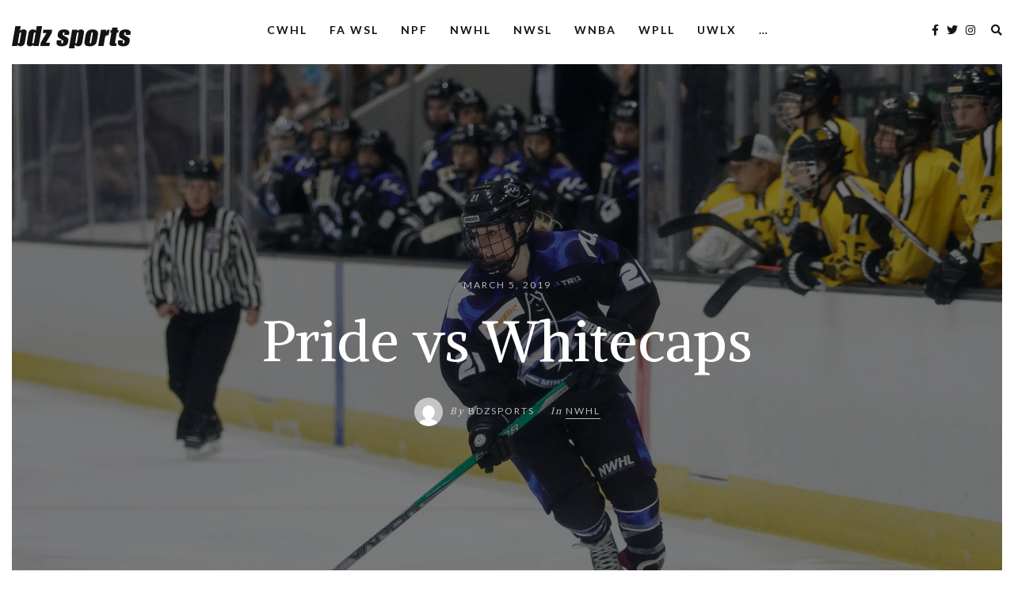

--- FILE ---
content_type: text/html; charset=UTF-8
request_url: https://www.bdzsports.com/2019/03/05/pride-vs-whitecaps/
body_size: 19624
content:
<!DOCTYPE html>
<html lang="en-US">
   <head>
      <meta charset="UTF-8">
      <meta name="viewport" content="width=device-width, initial-scale=1.0">
      <title>Pride vs Whitecaps &#8211; BDZ Sports</title>
<meta name='robots' content='max-image-preview:large' />

		<!-- Meta Tag Manager -->
		<meta name="description" content="Photographs from the NWSL, WNBA, NPF, NWHL, UWLX and women&#039;s national teams." />
		<meta name="keywords" content="women&#039;s sports, professional, female, athletes, soccer, hockey, basketball, softball, lacrosse, pro, league, wnba, nwsl, npf, nwhl, uwlx, women&#039;s national basketball association, national women&#039;s soccer league, national pro fastpitch, national women&#039;s hockey league, united women&#039;s lacrosse, national teams" />
		<!-- / Meta Tag Manager -->
<link rel='dns-prefetch' href='//secure.gravatar.com' />
<link rel='dns-prefetch' href='//stats.wp.com' />
<link rel='dns-prefetch' href='//fonts.googleapis.com' />
<link rel='dns-prefetch' href='//v0.wordpress.com' />
<link rel='dns-prefetch' href='//i0.wp.com' />
<link rel='dns-prefetch' href='//widgets.wp.com' />
<link rel='dns-prefetch' href='//s0.wp.com' />
<link rel='dns-prefetch' href='//0.gravatar.com' />
<link rel='dns-prefetch' href='//1.gravatar.com' />
<link rel='dns-prefetch' href='//2.gravatar.com' />
<link rel="alternate" type="application/rss+xml" title="BDZ Sports &raquo; Feed" href="https://www.bdzsports.com/feed/" />
<link rel="alternate" type="application/rss+xml" title="BDZ Sports &raquo; Comments Feed" href="https://www.bdzsports.com/comments/feed/" />
<link rel="alternate" type="application/rss+xml" title="BDZ Sports &raquo; Pride vs Whitecaps Comments Feed" href="https://www.bdzsports.com/2019/03/05/pride-vs-whitecaps/feed/" />
<link rel="alternate" title="oEmbed (JSON)" type="application/json+oembed" href="https://www.bdzsports.com/wp-json/oembed/1.0/embed?url=https%3A%2F%2Fwww.bdzsports.com%2F2019%2F03%2F05%2Fpride-vs-whitecaps%2F" />
<link rel="alternate" title="oEmbed (XML)" type="text/xml+oembed" href="https://www.bdzsports.com/wp-json/oembed/1.0/embed?url=https%3A%2F%2Fwww.bdzsports.com%2F2019%2F03%2F05%2Fpride-vs-whitecaps%2F&#038;format=xml" />
<style id='wp-img-auto-sizes-contain-inline-css' type='text/css'>
img:is([sizes=auto i],[sizes^="auto," i]){contain-intrinsic-size:3000px 1500px}
/*# sourceURL=wp-img-auto-sizes-contain-inline-css */
</style>
<link rel='stylesheet' id='jetpack_related-posts-css' href='https://www.bdzsports.com/wp-content/plugins/jetpack/modules/related-posts/related-posts.css?ver=20240116' type='text/css' media='all' />
<style id='wp-emoji-styles-inline-css' type='text/css'>

	img.wp-smiley, img.emoji {
		display: inline !important;
		border: none !important;
		box-shadow: none !important;
		height: 1em !important;
		width: 1em !important;
		margin: 0 0.07em !important;
		vertical-align: -0.1em !important;
		background: none !important;
		padding: 0 !important;
	}
/*# sourceURL=wp-emoji-styles-inline-css */
</style>
<style id='wp-block-library-inline-css' type='text/css'>
:root{--wp-block-synced-color:#7a00df;--wp-block-synced-color--rgb:122,0,223;--wp-bound-block-color:var(--wp-block-synced-color);--wp-editor-canvas-background:#ddd;--wp-admin-theme-color:#007cba;--wp-admin-theme-color--rgb:0,124,186;--wp-admin-theme-color-darker-10:#006ba1;--wp-admin-theme-color-darker-10--rgb:0,107,160.5;--wp-admin-theme-color-darker-20:#005a87;--wp-admin-theme-color-darker-20--rgb:0,90,135;--wp-admin-border-width-focus:2px}@media (min-resolution:192dpi){:root{--wp-admin-border-width-focus:1.5px}}.wp-element-button{cursor:pointer}:root .has-very-light-gray-background-color{background-color:#eee}:root .has-very-dark-gray-background-color{background-color:#313131}:root .has-very-light-gray-color{color:#eee}:root .has-very-dark-gray-color{color:#313131}:root .has-vivid-green-cyan-to-vivid-cyan-blue-gradient-background{background:linear-gradient(135deg,#00d084,#0693e3)}:root .has-purple-crush-gradient-background{background:linear-gradient(135deg,#34e2e4,#4721fb 50%,#ab1dfe)}:root .has-hazy-dawn-gradient-background{background:linear-gradient(135deg,#faaca8,#dad0ec)}:root .has-subdued-olive-gradient-background{background:linear-gradient(135deg,#fafae1,#67a671)}:root .has-atomic-cream-gradient-background{background:linear-gradient(135deg,#fdd79a,#004a59)}:root .has-nightshade-gradient-background{background:linear-gradient(135deg,#330968,#31cdcf)}:root .has-midnight-gradient-background{background:linear-gradient(135deg,#020381,#2874fc)}:root{--wp--preset--font-size--normal:16px;--wp--preset--font-size--huge:42px}.has-regular-font-size{font-size:1em}.has-larger-font-size{font-size:2.625em}.has-normal-font-size{font-size:var(--wp--preset--font-size--normal)}.has-huge-font-size{font-size:var(--wp--preset--font-size--huge)}.has-text-align-center{text-align:center}.has-text-align-left{text-align:left}.has-text-align-right{text-align:right}.has-fit-text{white-space:nowrap!important}#end-resizable-editor-section{display:none}.aligncenter{clear:both}.items-justified-left{justify-content:flex-start}.items-justified-center{justify-content:center}.items-justified-right{justify-content:flex-end}.items-justified-space-between{justify-content:space-between}.screen-reader-text{border:0;clip-path:inset(50%);height:1px;margin:-1px;overflow:hidden;padding:0;position:absolute;width:1px;word-wrap:normal!important}.screen-reader-text:focus{background-color:#ddd;clip-path:none;color:#444;display:block;font-size:1em;height:auto;left:5px;line-height:normal;padding:15px 23px 14px;text-decoration:none;top:5px;width:auto;z-index:100000}html :where(.has-border-color){border-style:solid}html :where([style*=border-top-color]){border-top-style:solid}html :where([style*=border-right-color]){border-right-style:solid}html :where([style*=border-bottom-color]){border-bottom-style:solid}html :where([style*=border-left-color]){border-left-style:solid}html :where([style*=border-width]){border-style:solid}html :where([style*=border-top-width]){border-top-style:solid}html :where([style*=border-right-width]){border-right-style:solid}html :where([style*=border-bottom-width]){border-bottom-style:solid}html :where([style*=border-left-width]){border-left-style:solid}html :where(img[class*=wp-image-]){height:auto;max-width:100%}:where(figure){margin:0 0 1em}html :where(.is-position-sticky){--wp-admin--admin-bar--position-offset:var(--wp-admin--admin-bar--height,0px)}@media screen and (max-width:600px){html :where(.is-position-sticky){--wp-admin--admin-bar--position-offset:0px}}

/*# sourceURL=wp-block-library-inline-css */
</style><style id='wp-block-paragraph-inline-css' type='text/css'>
.is-small-text{font-size:.875em}.is-regular-text{font-size:1em}.is-large-text{font-size:2.25em}.is-larger-text{font-size:3em}.has-drop-cap:not(:focus):first-letter{float:left;font-size:8.4em;font-style:normal;font-weight:100;line-height:.68;margin:.05em .1em 0 0;text-transform:uppercase}body.rtl .has-drop-cap:not(:focus):first-letter{float:none;margin-left:.1em}p.has-drop-cap.has-background{overflow:hidden}:root :where(p.has-background){padding:1.25em 2.375em}:where(p.has-text-color:not(.has-link-color)) a{color:inherit}p.has-text-align-left[style*="writing-mode:vertical-lr"],p.has-text-align-right[style*="writing-mode:vertical-rl"]{rotate:180deg}
/*# sourceURL=https://www.bdzsports.com/wp-includes/blocks/paragraph/style.min.css */
</style>
<style id='global-styles-inline-css' type='text/css'>
:root{--wp--preset--aspect-ratio--square: 1;--wp--preset--aspect-ratio--4-3: 4/3;--wp--preset--aspect-ratio--3-4: 3/4;--wp--preset--aspect-ratio--3-2: 3/2;--wp--preset--aspect-ratio--2-3: 2/3;--wp--preset--aspect-ratio--16-9: 16/9;--wp--preset--aspect-ratio--9-16: 9/16;--wp--preset--color--black: #000000;--wp--preset--color--cyan-bluish-gray: #abb8c3;--wp--preset--color--white: #ffffff;--wp--preset--color--pale-pink: #f78da7;--wp--preset--color--vivid-red: #cf2e2e;--wp--preset--color--luminous-vivid-orange: #ff6900;--wp--preset--color--luminous-vivid-amber: #fcb900;--wp--preset--color--light-green-cyan: #7bdcb5;--wp--preset--color--vivid-green-cyan: #00d084;--wp--preset--color--pale-cyan-blue: #8ed1fc;--wp--preset--color--vivid-cyan-blue: #0693e3;--wp--preset--color--vivid-purple: #9b51e0;--wp--preset--gradient--vivid-cyan-blue-to-vivid-purple: linear-gradient(135deg,rgb(6,147,227) 0%,rgb(155,81,224) 100%);--wp--preset--gradient--light-green-cyan-to-vivid-green-cyan: linear-gradient(135deg,rgb(122,220,180) 0%,rgb(0,208,130) 100%);--wp--preset--gradient--luminous-vivid-amber-to-luminous-vivid-orange: linear-gradient(135deg,rgb(252,185,0) 0%,rgb(255,105,0) 100%);--wp--preset--gradient--luminous-vivid-orange-to-vivid-red: linear-gradient(135deg,rgb(255,105,0) 0%,rgb(207,46,46) 100%);--wp--preset--gradient--very-light-gray-to-cyan-bluish-gray: linear-gradient(135deg,rgb(238,238,238) 0%,rgb(169,184,195) 100%);--wp--preset--gradient--cool-to-warm-spectrum: linear-gradient(135deg,rgb(74,234,220) 0%,rgb(151,120,209) 20%,rgb(207,42,186) 40%,rgb(238,44,130) 60%,rgb(251,105,98) 80%,rgb(254,248,76) 100%);--wp--preset--gradient--blush-light-purple: linear-gradient(135deg,rgb(255,206,236) 0%,rgb(152,150,240) 100%);--wp--preset--gradient--blush-bordeaux: linear-gradient(135deg,rgb(254,205,165) 0%,rgb(254,45,45) 50%,rgb(107,0,62) 100%);--wp--preset--gradient--luminous-dusk: linear-gradient(135deg,rgb(255,203,112) 0%,rgb(199,81,192) 50%,rgb(65,88,208) 100%);--wp--preset--gradient--pale-ocean: linear-gradient(135deg,rgb(255,245,203) 0%,rgb(182,227,212) 50%,rgb(51,167,181) 100%);--wp--preset--gradient--electric-grass: linear-gradient(135deg,rgb(202,248,128) 0%,rgb(113,206,126) 100%);--wp--preset--gradient--midnight: linear-gradient(135deg,rgb(2,3,129) 0%,rgb(40,116,252) 100%);--wp--preset--font-size--small: 13px;--wp--preset--font-size--medium: 20px;--wp--preset--font-size--large: 36px;--wp--preset--font-size--x-large: 42px;--wp--preset--spacing--20: 0.44rem;--wp--preset--spacing--30: 0.67rem;--wp--preset--spacing--40: 1rem;--wp--preset--spacing--50: 1.5rem;--wp--preset--spacing--60: 2.25rem;--wp--preset--spacing--70: 3.38rem;--wp--preset--spacing--80: 5.06rem;--wp--preset--shadow--natural: 6px 6px 9px rgba(0, 0, 0, 0.2);--wp--preset--shadow--deep: 12px 12px 50px rgba(0, 0, 0, 0.4);--wp--preset--shadow--sharp: 6px 6px 0px rgba(0, 0, 0, 0.2);--wp--preset--shadow--outlined: 6px 6px 0px -3px rgb(255, 255, 255), 6px 6px rgb(0, 0, 0);--wp--preset--shadow--crisp: 6px 6px 0px rgb(0, 0, 0);}:where(.is-layout-flex){gap: 0.5em;}:where(.is-layout-grid){gap: 0.5em;}body .is-layout-flex{display: flex;}.is-layout-flex{flex-wrap: wrap;align-items: center;}.is-layout-flex > :is(*, div){margin: 0;}body .is-layout-grid{display: grid;}.is-layout-grid > :is(*, div){margin: 0;}:where(.wp-block-columns.is-layout-flex){gap: 2em;}:where(.wp-block-columns.is-layout-grid){gap: 2em;}:where(.wp-block-post-template.is-layout-flex){gap: 1.25em;}:where(.wp-block-post-template.is-layout-grid){gap: 1.25em;}.has-black-color{color: var(--wp--preset--color--black) !important;}.has-cyan-bluish-gray-color{color: var(--wp--preset--color--cyan-bluish-gray) !important;}.has-white-color{color: var(--wp--preset--color--white) !important;}.has-pale-pink-color{color: var(--wp--preset--color--pale-pink) !important;}.has-vivid-red-color{color: var(--wp--preset--color--vivid-red) !important;}.has-luminous-vivid-orange-color{color: var(--wp--preset--color--luminous-vivid-orange) !important;}.has-luminous-vivid-amber-color{color: var(--wp--preset--color--luminous-vivid-amber) !important;}.has-light-green-cyan-color{color: var(--wp--preset--color--light-green-cyan) !important;}.has-vivid-green-cyan-color{color: var(--wp--preset--color--vivid-green-cyan) !important;}.has-pale-cyan-blue-color{color: var(--wp--preset--color--pale-cyan-blue) !important;}.has-vivid-cyan-blue-color{color: var(--wp--preset--color--vivid-cyan-blue) !important;}.has-vivid-purple-color{color: var(--wp--preset--color--vivid-purple) !important;}.has-black-background-color{background-color: var(--wp--preset--color--black) !important;}.has-cyan-bluish-gray-background-color{background-color: var(--wp--preset--color--cyan-bluish-gray) !important;}.has-white-background-color{background-color: var(--wp--preset--color--white) !important;}.has-pale-pink-background-color{background-color: var(--wp--preset--color--pale-pink) !important;}.has-vivid-red-background-color{background-color: var(--wp--preset--color--vivid-red) !important;}.has-luminous-vivid-orange-background-color{background-color: var(--wp--preset--color--luminous-vivid-orange) !important;}.has-luminous-vivid-amber-background-color{background-color: var(--wp--preset--color--luminous-vivid-amber) !important;}.has-light-green-cyan-background-color{background-color: var(--wp--preset--color--light-green-cyan) !important;}.has-vivid-green-cyan-background-color{background-color: var(--wp--preset--color--vivid-green-cyan) !important;}.has-pale-cyan-blue-background-color{background-color: var(--wp--preset--color--pale-cyan-blue) !important;}.has-vivid-cyan-blue-background-color{background-color: var(--wp--preset--color--vivid-cyan-blue) !important;}.has-vivid-purple-background-color{background-color: var(--wp--preset--color--vivid-purple) !important;}.has-black-border-color{border-color: var(--wp--preset--color--black) !important;}.has-cyan-bluish-gray-border-color{border-color: var(--wp--preset--color--cyan-bluish-gray) !important;}.has-white-border-color{border-color: var(--wp--preset--color--white) !important;}.has-pale-pink-border-color{border-color: var(--wp--preset--color--pale-pink) !important;}.has-vivid-red-border-color{border-color: var(--wp--preset--color--vivid-red) !important;}.has-luminous-vivid-orange-border-color{border-color: var(--wp--preset--color--luminous-vivid-orange) !important;}.has-luminous-vivid-amber-border-color{border-color: var(--wp--preset--color--luminous-vivid-amber) !important;}.has-light-green-cyan-border-color{border-color: var(--wp--preset--color--light-green-cyan) !important;}.has-vivid-green-cyan-border-color{border-color: var(--wp--preset--color--vivid-green-cyan) !important;}.has-pale-cyan-blue-border-color{border-color: var(--wp--preset--color--pale-cyan-blue) !important;}.has-vivid-cyan-blue-border-color{border-color: var(--wp--preset--color--vivid-cyan-blue) !important;}.has-vivid-purple-border-color{border-color: var(--wp--preset--color--vivid-purple) !important;}.has-vivid-cyan-blue-to-vivid-purple-gradient-background{background: var(--wp--preset--gradient--vivid-cyan-blue-to-vivid-purple) !important;}.has-light-green-cyan-to-vivid-green-cyan-gradient-background{background: var(--wp--preset--gradient--light-green-cyan-to-vivid-green-cyan) !important;}.has-luminous-vivid-amber-to-luminous-vivid-orange-gradient-background{background: var(--wp--preset--gradient--luminous-vivid-amber-to-luminous-vivid-orange) !important;}.has-luminous-vivid-orange-to-vivid-red-gradient-background{background: var(--wp--preset--gradient--luminous-vivid-orange-to-vivid-red) !important;}.has-very-light-gray-to-cyan-bluish-gray-gradient-background{background: var(--wp--preset--gradient--very-light-gray-to-cyan-bluish-gray) !important;}.has-cool-to-warm-spectrum-gradient-background{background: var(--wp--preset--gradient--cool-to-warm-spectrum) !important;}.has-blush-light-purple-gradient-background{background: var(--wp--preset--gradient--blush-light-purple) !important;}.has-blush-bordeaux-gradient-background{background: var(--wp--preset--gradient--blush-bordeaux) !important;}.has-luminous-dusk-gradient-background{background: var(--wp--preset--gradient--luminous-dusk) !important;}.has-pale-ocean-gradient-background{background: var(--wp--preset--gradient--pale-ocean) !important;}.has-electric-grass-gradient-background{background: var(--wp--preset--gradient--electric-grass) !important;}.has-midnight-gradient-background{background: var(--wp--preset--gradient--midnight) !important;}.has-small-font-size{font-size: var(--wp--preset--font-size--small) !important;}.has-medium-font-size{font-size: var(--wp--preset--font-size--medium) !important;}.has-large-font-size{font-size: var(--wp--preset--font-size--large) !important;}.has-x-large-font-size{font-size: var(--wp--preset--font-size--x-large) !important;}
/*# sourceURL=global-styles-inline-css */
</style>

<style id='classic-theme-styles-inline-css' type='text/css'>
/*! This file is auto-generated */
.wp-block-button__link{color:#fff;background-color:#32373c;border-radius:9999px;box-shadow:none;text-decoration:none;padding:calc(.667em + 2px) calc(1.333em + 2px);font-size:1.125em}.wp-block-file__button{background:#32373c;color:#fff;text-decoration:none}
/*# sourceURL=/wp-includes/css/classic-themes.min.css */
</style>
<link rel='stylesheet' id='contact-form-7-css' href='https://www.bdzsports.com/wp-content/plugins/contact-form-7/includes/css/styles.css?ver=5.4.1' type='text/css' media='all' />
<link rel='stylesheet' id='jetpack_likes-css' href='https://www.bdzsports.com/wp-content/plugins/jetpack/modules/likes/style.css?ver=13.9.1' type='text/css' media='all' />
<link rel='stylesheet' id='evoke-fonts-css' href='//fonts.googleapis.com/css?family=Alike%3A400%2C400i%2C700%2C700i%7CLato%3A400%2C400i%2C500%2C600%2C700' type='text/css' media='all' />
<link rel='stylesheet' id='bootstrap-css' href='https://www.bdzsports.com/wp-content/themes/evoke/css/bootstrap/css/bootstrap.min.css' type='text/css' media='all' />
<link rel='stylesheet' id='font-awesome-css' href='https://www.bdzsports.com/wp-content/themes/evoke/css/fontawesome/css/font-awesome.min.css' type='text/css' media='all' />
<link rel='stylesheet' id='evoke-style-css-css' href='https://www.bdzsports.com/wp-content/themes/evoke/style.css' type='text/css' media='all' />
<style id='evoke-style-css-inline-css' type='text/css'>
body{font-family: Alike;}.intro-text, .blog-item h3, .single-post-title h3, .author-details span, .single-subtitle{font-family:Alike;}.blog-item h2, .single-post-title h1, .single-title{font-family:Alike;}h1, h2, h3, h4, h5, h6, blockquote cite, .menu-nav li, .small-title, .item-date, .author-details, .view-more a, .tagcloud a, .foo-block span.post-date, .copy-txt, .page-numbers, .nav-page, .submit, #submit-contact, .tags-single-page, .wp-caption-text, .get-social li, .comment-author span, .page-links a, #infinite-handle, .menu-mobile li{font-family:Lato;}h1{font-size:72px;}.main{margin:0 15px;}.navbar-bkg{padding:0 15px;}.blog-item{margin-bottom:0px;padding-left:0px;padding-right:0px;}.wrap-articles .row .blog-item:first-child{padding-left:0px;}.wrap-articles .row .blog-item:last-child{padding-right:0px;}.wrap-articles .row:last-of-type .blog-item{margin-bottom:0px;}.wrap-articles .row:last-of-type .blog-item-3col:nth-child(1), .wrap-articles .row:last-of-type .blog-item-3col:nth-child(2){padding-right:0px;}.wrap-articles .row:last-of-type .blog-item-4col:nth-child(1), .wrap-articles .row:last-of-type .blog-item-4col:nth-child(2), .wrap-articles .row:last-of-type .blog-item-4col:nth-child(3){padding-right:0px;}@media (min-width: 768px) and (max-width: 979px) {.main{margin:0 15px;}.navbar-bkg{padding:0 15px;}.blog-item{padding-left:0px;padding-right:0px;}.wrap-articles .row:last-of-type .blog-item{margin-bottom:15px;}.wrap-articles .row:last-of-type .blog-item:last-child{margin-bottom:0px;}}@media (max-width: 767px) {.main{margin:0 15px;}.navbar-bkg{padding:0 15px;}.blog-item{margin-bottom:15px;padding-left:0px;padding-right:0px;}.wrap-articles .row:last-of-type .blog-item{margin-bottom:15px;}.wrap-articles .row:last-of-type .blog-item:last-child{margin-bottom:0px;}.wrap-articles .row:last-of-type .blog-item-4col{padding-right:0 !important;}}
/*# sourceURL=evoke-style-css-inline-css */
</style>
<link rel='stylesheet' id='jetpack-subscriptions-css' href='https://www.bdzsports.com/wp-content/plugins/jetpack/modules/subscriptions/subscriptions.css?ver=13.9.1' type='text/css' media='all' />
<link rel='stylesheet' id='sharedaddy-css' href='https://www.bdzsports.com/wp-content/plugins/jetpack/modules/sharedaddy/sharing.css?ver=13.9.1' type='text/css' media='all' />
<link rel='stylesheet' id='social-logos-css' href='https://www.bdzsports.com/wp-content/plugins/jetpack/_inc/social-logos/social-logos.min.css?ver=13.9.1' type='text/css' media='all' />
<script type="text/javascript" id="jetpack_related-posts-js-extra">
/* <![CDATA[ */
var related_posts_js_options = {"post_heading":"h4"};
//# sourceURL=jetpack_related-posts-js-extra
/* ]]> */
</script>
<script type="text/javascript" src="https://www.bdzsports.com/wp-content/plugins/jetpack/_inc/build/related-posts/related-posts.min.js?ver=20240116" id="jetpack_related-posts-js"></script>
<script type="text/javascript" src="https://www.bdzsports.com/wp-includes/js/jquery/jquery.min.js?ver=3.7.1" id="jquery-core-js"></script>
<script type="text/javascript" src="https://www.bdzsports.com/wp-includes/js/jquery/jquery-migrate.min.js?ver=3.4.1" id="jquery-migrate-js"></script>
<link rel="https://api.w.org/" href="https://www.bdzsports.com/wp-json/" /><link rel="alternate" title="JSON" type="application/json" href="https://www.bdzsports.com/wp-json/wp/v2/posts/11506" /><link rel="EditURI" type="application/rsd+xml" title="RSD" href="https://www.bdzsports.com/xmlrpc.php?rsd" />
<meta name="generator" content="WordPress 6.9" />
<link rel="canonical" href="https://www.bdzsports.com/2019/03/05/pride-vs-whitecaps/" />
<link rel='shortlink' href='https://wp.me/p8C7CL-2ZA' />
	<style>img#wpstats{display:none}</style>
		
<!-- Jetpack Open Graph Tags -->
<meta property="og:type" content="article" />
<meta property="og:title" content="Pride vs Whitecaps" />
<meta property="og:url" content="https://www.bdzsports.com/2019/03/05/pride-vs-whitecaps/" />
<meta property="og:description" content="Minnesota Whitecaps forward Jonna Curtis scored late in the third period as the Whitecaps edged the Boston Pride 2-1. Matchup: Boston Pride vs Minnesota Whitecaps Date: March 2, 2019 Location:&amp;nbsp…" />
<meta property="article:published_time" content="2019-03-05T02:41:02+00:00" />
<meta property="article:modified_time" content="2019-03-26T02:16:43+00:00" />
<meta property="og:site_name" content="BDZ Sports" />
<meta property="og:image" content="https://i0.wp.com/www.bdzsports.com/wp-content/uploads/2019/03/A06I9060.jpg?fit=1170%2C780&#038;ssl=1" />
<meta property="og:image:width" content="1170" />
<meta property="og:image:height" content="780" />
<meta property="og:image:alt" content="" />
<meta property="og:locale" content="en_US" />
<meta name="twitter:text:title" content="Pride vs Whitecaps" />
<meta name="twitter:image" content="https://i0.wp.com/www.bdzsports.com/wp-content/uploads/2019/03/A06I9060.jpg?fit=1170%2C780&#038;ssl=1&#038;w=640" />
<meta name="twitter:card" content="summary_large_image" />

<!-- End Jetpack Open Graph Tags -->
<link rel="icon" href="https://i0.wp.com/www.bdzsports.com/wp-content/uploads/2017/10/cropped-bdz_site_icon_ltgray.png?fit=32%2C32&#038;ssl=1" sizes="32x32" />
<link rel="icon" href="https://i0.wp.com/www.bdzsports.com/wp-content/uploads/2017/10/cropped-bdz_site_icon_ltgray.png?fit=192%2C192&#038;ssl=1" sizes="192x192" />
<link rel="apple-touch-icon" href="https://i0.wp.com/www.bdzsports.com/wp-content/uploads/2017/10/cropped-bdz_site_icon_ltgray.png?fit=180%2C180&#038;ssl=1" />
<meta name="msapplication-TileImage" content="https://i0.wp.com/www.bdzsports.com/wp-content/uploads/2017/10/cropped-bdz_site_icon_ltgray.png?fit=270%2C270&#038;ssl=1" />
<style id="kirki-inline-styles"></style>   
   <link rel='stylesheet' id='jetpack-carousel-swiper-css-css' href='https://www.bdzsports.com/wp-content/plugins/jetpack/modules/carousel/swiper-bundle.css?ver=13.9.1' type='text/css' media='all' />
<link rel='stylesheet' id='jetpack-carousel-css' href='https://www.bdzsports.com/wp-content/plugins/jetpack/modules/carousel/jetpack-carousel.css?ver=13.9.1' type='text/css' media='all' />
<link rel='stylesheet' id='tiled-gallery-css' href='https://www.bdzsports.com/wp-content/plugins/jetpack/modules/tiled-gallery/tiled-gallery/tiled-gallery.css?ver=2023-08-21' type='text/css' media='all' />
</head>
   <body class="wp-singular post-template-default single single-post postid-11506 single-format-standard wp-custom-logo wp-theme-evoke" >
      
        
	  
	 <div class="menu-mask"></div>
   <!-- /menu-mask -->
   <div class="mobile-menu-holder">
      <div class="modal-menu-container">
         <div class="exit-mobile">
            <span class="icon-bar1"></span>
            <span class="icon-bar2"></span>
         </div>
         <ul id="menu-main" class="menu-mobile"><li id="menu-item-5786" class="menu-item menu-item-type-taxonomy menu-item-object-category menu-item-5786"><a href="https://www.bdzsports.com/category/hockey/cwhl/">CWHL</a></li>
<li id="menu-item-7677" class="menu-item menu-item-type-taxonomy menu-item-object-category menu-item-7677"><a href="https://www.bdzsports.com/category/soccer/fawsl/">FA WSL</a></li>
<li id="menu-item-3985" class="menu-item menu-item-type-taxonomy menu-item-object-category menu-item-3985"><a href="https://www.bdzsports.com/category/softball/npf/">NPF</a></li>
<li id="menu-item-100" class="menu-item menu-item-type-taxonomy menu-item-object-category current-post-ancestor current-menu-parent current-post-parent menu-item-100"><a href="https://www.bdzsports.com/category/hockey/nwhl/">NWHL</a></li>
<li id="menu-item-93" class="menu-item menu-item-type-taxonomy menu-item-object-category menu-item-93"><a href="https://www.bdzsports.com/category/soccer/nwsl/">NWSL</a></li>
<li id="menu-item-3686" class="menu-item menu-item-type-taxonomy menu-item-object-category menu-item-3686"><a href="https://www.bdzsports.com/category/basketball/wnba/">WNBA</a></li>
<li id="menu-item-9575" class="menu-item menu-item-type-taxonomy menu-item-object-category menu-item-9575"><a href="https://www.bdzsports.com/category/lacrosse/wpll/">WPLL</a></li>
<li id="menu-item-3931" class="menu-item menu-item-type-taxonomy menu-item-object-category menu-item-3931"><a href="https://www.bdzsports.com/category/lacrosse/uwlx/">UWLX</a></li>
<li id="menu-item-175" class="menu-item menu-item-type-custom menu-item-object-custom menu-item-home menu-item-has-children menu-item-175"><a href="http://www.bdzsports.com">&#8230;</a>
<ul class="sub-menu">
	<li id="menu-item-3192" class="menu-item menu-item-type-taxonomy menu-item-object-category menu-item-3192"><a href="https://www.bdzsports.com/category/soccer/uswnt/">US WNT</a></li>
	<li id="menu-item-3191" class="menu-item menu-item-type-taxonomy menu-item-object-category menu-item-3191"><a href="https://www.bdzsports.com/category/hockey/usa-hockey/">USA Hockey</a></li>
	<li id="menu-item-3685" class="menu-item menu-item-type-taxonomy menu-item-object-category menu-item-3685"><a href="https://www.bdzsports.com/category/basketball/">Basketball</a></li>
	<li id="menu-item-1106" class="menu-item menu-item-type-taxonomy menu-item-object-category current-post-ancestor menu-item-1106"><a href="https://www.bdzsports.com/category/hockey/">Hockey</a></li>
	<li id="menu-item-3932" class="menu-item menu-item-type-taxonomy menu-item-object-category menu-item-3932"><a href="https://www.bdzsports.com/category/lacrosse/">Lacrosse</a></li>
	<li id="menu-item-173" class="menu-item menu-item-type-taxonomy menu-item-object-category menu-item-173"><a href="https://www.bdzsports.com/category/soccer/">Soccer</a></li>
	<li id="menu-item-3984" class="menu-item menu-item-type-taxonomy menu-item-object-category menu-item-3984"><a href="https://www.bdzsports.com/category/softball/">Softball</a></li>
</ul>
</li>
</ul>      </div>
	  
	  <div class="menu-contact">
			<div class="social-mobile">
      
     <ul>
           <li><a class="social-facebook" href="https://www.facebook.com/bdzsports" target="_blank"><i class="fab fa-facebook-f"></i></a></li>
          
          <li><a class="social-twitter" href="https://twitter.com/bdzsports" target="_blank"><i class="fab fa-twitter"></i></a></li>
           
          
          
          
          
          <li><a class="social-instagram" href="https://www.instagram.com/bdzsports/" target="_blank"><i class="fab fa-instagram"></i></a></li>
          
          
          
      </ul>
      
      </div><!-- search-social -->
	   </div>
	  
   </div>
   <!-- /mobile-menu-holder--> 
	

	<header class="main-header header-1 nav-fixed-top">
   
   <div class="header-container">
   
         
    <div class="logo"><a href="https://www.bdzsports.com/"><img class="img-fluid" src="https://i0.wp.com/www.bdzsports.com/wp-content/uploads/2019/01/cropped-bdz_sports_150.png?fit=150%2C50&#038;ssl=1" alt="BDZ Sports" /></a></div>
    
    	
      <nav class="nav-holder nav-holder-1">
         <ul id="menu-main-1" class="menu-nav menu-nav-1"><li class="menu-item menu-item-type-taxonomy menu-item-object-category menu-item-5786"><a href="https://www.bdzsports.com/category/hockey/cwhl/">CWHL</a></li>
<li class="menu-item menu-item-type-taxonomy menu-item-object-category menu-item-7677"><a href="https://www.bdzsports.com/category/soccer/fawsl/">FA WSL</a></li>
<li class="menu-item menu-item-type-taxonomy menu-item-object-category menu-item-3985"><a href="https://www.bdzsports.com/category/softball/npf/">NPF</a></li>
<li class="menu-item menu-item-type-taxonomy menu-item-object-category current-post-ancestor current-menu-parent current-post-parent menu-item-100"><a href="https://www.bdzsports.com/category/hockey/nwhl/">NWHL</a></li>
<li class="menu-item menu-item-type-taxonomy menu-item-object-category menu-item-93"><a href="https://www.bdzsports.com/category/soccer/nwsl/">NWSL</a></li>
<li class="menu-item menu-item-type-taxonomy menu-item-object-category menu-item-3686"><a href="https://www.bdzsports.com/category/basketball/wnba/">WNBA</a></li>
<li class="menu-item menu-item-type-taxonomy menu-item-object-category menu-item-9575"><a href="https://www.bdzsports.com/category/lacrosse/wpll/">WPLL</a></li>
<li class="menu-item menu-item-type-taxonomy menu-item-object-category menu-item-3931"><a href="https://www.bdzsports.com/category/lacrosse/uwlx/">UWLX</a></li>
<li class="menu-item menu-item-type-custom menu-item-object-custom menu-item-home menu-item-has-children menu-item-175"><a href="http://www.bdzsports.com">&#8230;</a>
<ul class="sub-menu">
	<li class="menu-item menu-item-type-taxonomy menu-item-object-category menu-item-3192"><a href="https://www.bdzsports.com/category/soccer/uswnt/">US WNT</a></li>
	<li class="menu-item menu-item-type-taxonomy menu-item-object-category menu-item-3191"><a href="https://www.bdzsports.com/category/hockey/usa-hockey/">USA Hockey</a></li>
	<li class="menu-item menu-item-type-taxonomy menu-item-object-category menu-item-3685"><a href="https://www.bdzsports.com/category/basketball/">Basketball</a></li>
	<li class="menu-item menu-item-type-taxonomy menu-item-object-category current-post-ancestor menu-item-1106"><a href="https://www.bdzsports.com/category/hockey/">Hockey</a></li>
	<li class="menu-item menu-item-type-taxonomy menu-item-object-category menu-item-3932"><a href="https://www.bdzsports.com/category/lacrosse/">Lacrosse</a></li>
	<li class="menu-item menu-item-type-taxonomy menu-item-object-category menu-item-173"><a href="https://www.bdzsports.com/category/soccer/">Soccer</a></li>
	<li class="menu-item menu-item-type-taxonomy menu-item-object-category menu-item-3984"><a href="https://www.bdzsports.com/category/softball/">Softball</a></li>
</ul>
</li>
</ul>      </nav>
	  
	  <div class="nav-button-holder">
                  <button type="button" class="nav-button">
         <span class="icon-bar"></span>
         </button>
               </div>
      <!--nav-button-holder-->
	       
      <div class="search-social">
      
     <ul>
           <li><a class="social-facebook" href="https://www.facebook.com/bdzsports" target="_blank"><i class="fab fa-facebook-f"></i></a></li>
          
          <li><a class="social-twitter" href="https://twitter.com/bdzsports" target="_blank"><i class="fab fa-twitter"></i></a></li>
           
          
          
          
          
          <li><a class="social-instagram" href="https://www.instagram.com/bdzsports/" target="_blank"><i class="fab fa-instagram"></i></a></li>
          
          
     
          <li class="search-btn"><i class="fas fa-search"></i></li>
          
      </ul>
      
      </div><!-- search-social -->
	  
	  
	  </div>

	  
	   <div class="search-bar">
  <form method="get" action="https://www.bdzsports.com//">
	<span><input type="text" name="s" id="search-string" placeholder="type and hit enter"/></span>
</form>

<span class="search-close"><i class="fas fa-times"></i></span>
</div>   <!-- search-bar -->
	  
   </header>
      <div class="main">

<div class="single-post-title">
        
        
        <div class="post-url" style="background-image:url('https://i0.wp.com/www.bdzsports.com/wp-content/uploads/2019/03/A06I9060.jpg?fit=2400%2C1600&#038;ssl=1');">
        <div class="single-overlay"></div>
        
         <div class="content">
         
         <div class="item-date">March 5, 2019</div>         
        <h1 class="single-title">Pride vs Whitecaps</h1>
        
                
        <div class="vcard author author-details author-single-post">
        <a class="fn author-url" href="https://www.bdzsports.com/author/bdzsports_3p3wp8/" rel="author"> <img alt='' src='https://secure.gravatar.com/avatar/c3ef098d1bf4709f25f8eb611494036816a23a902b079abaa130169af1b2c0a0?s=36&#038;d=mm&#038;r=g' srcset='https://secure.gravatar.com/avatar/c3ef098d1bf4709f25f8eb611494036816a23a902b079abaa130169af1b2c0a0?s=72&#038;d=mm&#038;r=g 2x' class='avatar avatar-36 photo' height='36' width='36' decoding='async'/></a> <span class="author-url">By</span> <a class="fn author-url" href="https://www.bdzsports.com/author/bdzsports_3p3wp8/" rel="author">	bdzsports</a> <span class="categ-in">In</span> <a href="https://www.bdzsports.com/category/hockey/nwhl/" rel="category tag">NWHL</a>        
                
        </div>
        
        </div><!--content-->
     
        </div><!--post-url-->
        
        	
         <div class="tags-single-page">  <a href="https://www.bdzsports.com/tag/boston-pride/" rel="tag">Boston Pride</a> <a href="https://www.bdzsports.com/tag/minnesota-whitecaps/" rel="tag">Minnesota Whitecaps</a> </div>
           
</div><!--single-post-title-->

<div class="container">
<div class="row">

<div class=" col-md-10 offset-md-1 page-full   ">

<article id="post-11506" class="blog-post-single post-11506 post type-post status-publish format-standard has-post-thumbnail hentry category-nwhl tag-boston-pride tag-minnesota-whitecaps" >

<div class="single-content-holder clearfix  holder-full-screen ">

<p style="text-align:center">Minnesota Whitecaps forward Jonna Curtis scored late in the third period as the Whitecaps edged the Boston Pride 2-1.</p>



<p style="text-align:center">Matchup: Boston Pride vs Minnesota Whitecaps</p>



<p style="text-align:center">Date: March 2, 2019</p>



<p style="text-align:center">Location:&nbsp; Warrior Ice Arena, Boston, MA</p>


<div class="tiled-gallery type-rectangular tiled-gallery-unresized" data-original-width="1170" data-carousel-extra='{&quot;blog_id&quot;:1,&quot;permalink&quot;:&quot;https:\/\/www.bdzsports.com\/2019\/03\/05\/pride-vs-whitecaps\/&quot;,&quot;likes_blog_id&quot;:127296463}' itemscope itemtype="http://schema.org/ImageGallery" > <div class="gallery-row" style="width: 1170px; height: 522px;" data-original-width="1170" data-original-height="522" > <div class="gallery-group images-1" style="width: 781px; height: 522px;" data-original-width="781" data-original-height="522" > <div class="tiled-gallery-item tiled-gallery-item-large" itemprop="associatedMedia" itemscope itemtype="http://schema.org/ImageObject"> <a href="https://www.bdzsports.com/2019/03/05/pride-vs-whitecaps/nwhl-boston-pride-vs-minnesota-whitecaps-march-2-2019/" border="0" itemprop="url"> <meta itemprop="width" content="777"> <meta itemprop="height" content="518"> <img decoding="async" class="" data-attachment-id="11507" data-orig-file="https://www.bdzsports.com/wp-content/uploads/2019/03/BOSvMIN-1.jpg" data-orig-size="1200,800" data-comments-opened="" data-image-meta="{&quot;aperture&quot;:&quot;0&quot;,&quot;credit&quot;:&quot;Amy Pearson&quot;,&quot;camera&quot;:&quot;&quot;,&quot;caption&quot;:&quot;Minnesota Whitecaps&quot;,&quot;created_timestamp&quot;:&quot;1551577067&quot;,&quot;copyright&quot;:&quot;Amy Pearson \/ BDZ Sports&quot;,&quot;focal_length&quot;:&quot;0&quot;,&quot;iso&quot;:&quot;0&quot;,&quot;shutter_speed&quot;:&quot;0&quot;,&quot;title&quot;:&quot;NWHL - Boston Pride vs Minnesota Whitecaps - March 2, 2019&quot;,&quot;orientation&quot;:&quot;0&quot;}" data-image-title="NWHL &amp;#8211; Boston Pride vs Minnesota Whitecaps &amp;#8211; March 2, 2019" data-image-description="" data-medium-file="https://i0.wp.com/www.bdzsports.com/wp-content/uploads/2019/03/BOSvMIN-1.jpg?fit=300%2C200&#038;ssl=1" data-large-file="https://i0.wp.com/www.bdzsports.com/wp-content/uploads/2019/03/BOSvMIN-1.jpg?fit=1170%2C780&#038;ssl=1" src="https://i0.wp.com/www.bdzsports.com/wp-content/uploads/2019/03/BOSvMIN-1.jpg?w=777&#038;h=518&#038;ssl=1" srcset="https://i0.wp.com/www.bdzsports.com/wp-content/uploads/2019/03/BOSvMIN-1.jpg?w=1200&amp;ssl=1 1200w, https://i0.wp.com/www.bdzsports.com/wp-content/uploads/2019/03/BOSvMIN-1.jpg?resize=300%2C200&amp;ssl=1 300w, https://i0.wp.com/www.bdzsports.com/wp-content/uploads/2019/03/BOSvMIN-1.jpg?resize=768%2C512&amp;ssl=1 768w" width="777" height="518" loading="lazy" data-original-width="777" data-original-height="518" itemprop="http://schema.org/image" title="NWHL - Boston Pride vs Minnesota Whitecaps - March 2, 2019" alt="Minnesota Whitecaps" style="width: 777px; height: 518px;" /> </a> <div class="tiled-gallery-caption" itemprop="caption description"> Minnesota Whitecaps </div> </div> </div> <!-- close group --> <div class="gallery-group images-2" style="width: 389px; height: 522px;" data-original-width="389" data-original-height="522" > <div class="tiled-gallery-item tiled-gallery-item-large" itemprop="associatedMedia" itemscope itemtype="http://schema.org/ImageObject"> <a href="https://www.bdzsports.com/2019/03/05/pride-vs-whitecaps/nwhl-boston-pride-vs-minnesota-whitecaps-march-2-2019-27/" border="0" itemprop="url"> <meta itemprop="width" content="385"> <meta itemprop="height" content="257"> <img decoding="async" class="" data-attachment-id="11533" data-orig-file="https://www.bdzsports.com/wp-content/uploads/2019/03/BOSvMIN-27.jpg" data-orig-size="1200,800" data-comments-opened="" data-image-meta="{&quot;aperture&quot;:&quot;0&quot;,&quot;credit&quot;:&quot;Amy Pearson&quot;,&quot;camera&quot;:&quot;&quot;,&quot;caption&quot;:&quot;Minnesota Whitecaps forward Hannah Brandt (20) and Boston Pride defender Gigi Marvin (19)&quot;,&quot;created_timestamp&quot;:&quot;1551582607&quot;,&quot;copyright&quot;:&quot;Amy Pearson \/ BDZ Sports&quot;,&quot;focal_length&quot;:&quot;0&quot;,&quot;iso&quot;:&quot;0&quot;,&quot;shutter_speed&quot;:&quot;0&quot;,&quot;title&quot;:&quot;NWHL - Boston Pride vs Minnesota Whitecaps - March 2, 2019&quot;,&quot;orientation&quot;:&quot;0&quot;}" data-image-title="NWHL &amp;#8211; Boston Pride vs Minnesota Whitecaps &amp;#8211; March 2, 2019" data-image-description="" data-medium-file="https://i0.wp.com/www.bdzsports.com/wp-content/uploads/2019/03/BOSvMIN-27.jpg?fit=300%2C200&#038;ssl=1" data-large-file="https://i0.wp.com/www.bdzsports.com/wp-content/uploads/2019/03/BOSvMIN-27.jpg?fit=1170%2C780&#038;ssl=1" src="https://i0.wp.com/www.bdzsports.com/wp-content/uploads/2019/03/BOSvMIN-27.jpg?w=385&#038;h=257&#038;ssl=1" srcset="https://i0.wp.com/www.bdzsports.com/wp-content/uploads/2019/03/BOSvMIN-27.jpg?w=1200&amp;ssl=1 1200w, https://i0.wp.com/www.bdzsports.com/wp-content/uploads/2019/03/BOSvMIN-27.jpg?resize=300%2C200&amp;ssl=1 300w, https://i0.wp.com/www.bdzsports.com/wp-content/uploads/2019/03/BOSvMIN-27.jpg?resize=768%2C512&amp;ssl=1 768w" width="385" height="257" loading="lazy" data-original-width="385" data-original-height="257" itemprop="http://schema.org/image" title="NWHL - Boston Pride vs Minnesota Whitecaps - March 2, 2019" alt="Minnesota Whitecaps forward Hannah Brandt (20) and Boston Pride defender Gigi Marvin (19)" style="width: 385px; height: 257px;" /> </a> <div class="tiled-gallery-caption" itemprop="caption description"> Minnesota Whitecaps forward Hannah Brandt (20) and Boston Pride defender Gigi Marvin (19) </div> </div> <div class="tiled-gallery-item tiled-gallery-item-large" itemprop="associatedMedia" itemscope itemtype="http://schema.org/ImageObject"> <a href="https://www.bdzsports.com/2019/03/05/pride-vs-whitecaps/nwhl-boston-pride-vs-minnesota-whitecaps-march-2-2019-7/" border="0" itemprop="url"> <meta itemprop="width" content="385"> <meta itemprop="height" content="257"> <img decoding="async" class="" data-attachment-id="11513" data-orig-file="https://www.bdzsports.com/wp-content/uploads/2019/03/BOSvMIN-7.jpg" data-orig-size="1200,800" data-comments-opened="" data-image-meta="{&quot;aperture&quot;:&quot;0&quot;,&quot;credit&quot;:&quot;Amy Pearson&quot;,&quot;camera&quot;:&quot;&quot;,&quot;caption&quot;:&quot;Boston Pride forward Denisa Krizova (41)&quot;,&quot;created_timestamp&quot;:&quot;1551577669&quot;,&quot;copyright&quot;:&quot;Amy Pearson \/ BDZ Sports&quot;,&quot;focal_length&quot;:&quot;0&quot;,&quot;iso&quot;:&quot;0&quot;,&quot;shutter_speed&quot;:&quot;0&quot;,&quot;title&quot;:&quot;NWHL - Boston Pride vs Minnesota Whitecaps - March 2, 2019&quot;,&quot;orientation&quot;:&quot;0&quot;}" data-image-title="NWHL &amp;#8211; Boston Pride vs Minnesota Whitecaps &amp;#8211; March 2, 2019" data-image-description="" data-medium-file="https://i0.wp.com/www.bdzsports.com/wp-content/uploads/2019/03/BOSvMIN-7.jpg?fit=300%2C200&#038;ssl=1" data-large-file="https://i0.wp.com/www.bdzsports.com/wp-content/uploads/2019/03/BOSvMIN-7.jpg?fit=1170%2C780&#038;ssl=1" src="https://i0.wp.com/www.bdzsports.com/wp-content/uploads/2019/03/BOSvMIN-7.jpg?w=385&#038;h=257&#038;ssl=1" srcset="https://i0.wp.com/www.bdzsports.com/wp-content/uploads/2019/03/BOSvMIN-7.jpg?w=1200&amp;ssl=1 1200w, https://i0.wp.com/www.bdzsports.com/wp-content/uploads/2019/03/BOSvMIN-7.jpg?resize=300%2C200&amp;ssl=1 300w, https://i0.wp.com/www.bdzsports.com/wp-content/uploads/2019/03/BOSvMIN-7.jpg?resize=768%2C512&amp;ssl=1 768w" width="385" height="257" loading="lazy" data-original-width="385" data-original-height="257" itemprop="http://schema.org/image" title="NWHL - Boston Pride vs Minnesota Whitecaps - March 2, 2019" alt="Boston Pride forward Denisa Krizova (41)" style="width: 385px; height: 257px;" /> </a> <div class="tiled-gallery-caption" itemprop="caption description"> Boston Pride forward Denisa Krizova (41) </div> </div> </div> <!-- close group --> </div> <!-- close row --> <div class="gallery-row" style="width: 1170px; height: 261px;" data-original-width="1170" data-original-height="261" > <div class="gallery-group images-1" style="width: 390px; height: 261px;" data-original-width="390" data-original-height="261" > <div class="tiled-gallery-item tiled-gallery-item-large" itemprop="associatedMedia" itemscope itemtype="http://schema.org/ImageObject"> <a href="https://www.bdzsports.com/2019/03/05/pride-vs-whitecaps/nwhl-boston-pride-vs-minnesota-whitecaps-march-2-2019-11/" border="0" itemprop="url"> <meta itemprop="width" content="386"> <meta itemprop="height" content="257"> <img decoding="async" class="" data-attachment-id="11517" data-orig-file="https://www.bdzsports.com/wp-content/uploads/2019/03/BOSvMIN-11.jpg" data-orig-size="1200,800" data-comments-opened="" data-image-meta="{&quot;aperture&quot;:&quot;0&quot;,&quot;credit&quot;:&quot;Amy Pearson&quot;,&quot;camera&quot;:&quot;&quot;,&quot;caption&quot;:&quot;Minnesota Whitecaps forward Hannah Brandt (20) and Boston Pride goalie Katie Burt (33)&quot;,&quot;created_timestamp&quot;:&quot;1551578093&quot;,&quot;copyright&quot;:&quot;Amy Pearson \/ BDZ Sports&quot;,&quot;focal_length&quot;:&quot;0&quot;,&quot;iso&quot;:&quot;0&quot;,&quot;shutter_speed&quot;:&quot;0&quot;,&quot;title&quot;:&quot;NWHL - Boston Pride vs Minnesota Whitecaps - March 2, 2019&quot;,&quot;orientation&quot;:&quot;0&quot;}" data-image-title="NWHL &amp;#8211; Boston Pride vs Minnesota Whitecaps &amp;#8211; March 2, 2019" data-image-description="" data-medium-file="https://i0.wp.com/www.bdzsports.com/wp-content/uploads/2019/03/BOSvMIN-11.jpg?fit=300%2C200&#038;ssl=1" data-large-file="https://i0.wp.com/www.bdzsports.com/wp-content/uploads/2019/03/BOSvMIN-11.jpg?fit=1170%2C780&#038;ssl=1" src="https://i0.wp.com/www.bdzsports.com/wp-content/uploads/2019/03/BOSvMIN-11.jpg?w=386&#038;h=257&#038;ssl=1" srcset="https://i0.wp.com/www.bdzsports.com/wp-content/uploads/2019/03/BOSvMIN-11.jpg?w=1200&amp;ssl=1 1200w, https://i0.wp.com/www.bdzsports.com/wp-content/uploads/2019/03/BOSvMIN-11.jpg?resize=300%2C200&amp;ssl=1 300w, https://i0.wp.com/www.bdzsports.com/wp-content/uploads/2019/03/BOSvMIN-11.jpg?resize=768%2C512&amp;ssl=1 768w" width="386" height="257" loading="lazy" data-original-width="386" data-original-height="257" itemprop="http://schema.org/image" title="NWHL - Boston Pride vs Minnesota Whitecaps - March 2, 2019" alt="Minnesota Whitecaps forward Hannah Brandt (20) and Boston Pride goalie Katie Burt (33)" style="width: 386px; height: 257px;" /> </a> <div class="tiled-gallery-caption" itemprop="caption description"> Minnesota Whitecaps forward Hannah Brandt (20) and Boston Pride goalie Katie Burt (33) </div> </div> </div> <!-- close group --> <div class="gallery-group images-1" style="width: 390px; height: 261px;" data-original-width="390" data-original-height="261" > <div class="tiled-gallery-item tiled-gallery-item-large" itemprop="associatedMedia" itemscope itemtype="http://schema.org/ImageObject"> <a href="https://www.bdzsports.com/2019/03/05/pride-vs-whitecaps/nwhl-boston-pride-vs-minnesota-whitecaps-march-2-2019-5/" border="0" itemprop="url"> <meta itemprop="width" content="386"> <meta itemprop="height" content="257"> <img decoding="async" class="" data-attachment-id="11511" data-orig-file="https://www.bdzsports.com/wp-content/uploads/2019/03/BOSvMIN-5.jpg" data-orig-size="1200,800" data-comments-opened="" data-image-meta="{&quot;aperture&quot;:&quot;0&quot;,&quot;credit&quot;:&quot;Amy Pearson&quot;,&quot;camera&quot;:&quot;&quot;,&quot;caption&quot;:&quot;Minnesota Whitecaps forward Kate Schipper (6)&quot;,&quot;created_timestamp&quot;:&quot;1551577442&quot;,&quot;copyright&quot;:&quot;Amy Pearson \/ BDZ Sports&quot;,&quot;focal_length&quot;:&quot;0&quot;,&quot;iso&quot;:&quot;0&quot;,&quot;shutter_speed&quot;:&quot;0&quot;,&quot;title&quot;:&quot;NWHL - Boston Pride vs Minnesota Whitecaps - March 2, 2019&quot;,&quot;orientation&quot;:&quot;0&quot;}" data-image-title="NWHL &amp;#8211; Boston Pride vs Minnesota Whitecaps &amp;#8211; March 2, 2019" data-image-description="" data-medium-file="https://i0.wp.com/www.bdzsports.com/wp-content/uploads/2019/03/BOSvMIN-5.jpg?fit=300%2C200&#038;ssl=1" data-large-file="https://i0.wp.com/www.bdzsports.com/wp-content/uploads/2019/03/BOSvMIN-5.jpg?fit=1170%2C780&#038;ssl=1" src="https://i0.wp.com/www.bdzsports.com/wp-content/uploads/2019/03/BOSvMIN-5.jpg?w=386&#038;h=257&#038;ssl=1" srcset="https://i0.wp.com/www.bdzsports.com/wp-content/uploads/2019/03/BOSvMIN-5.jpg?w=1200&amp;ssl=1 1200w, https://i0.wp.com/www.bdzsports.com/wp-content/uploads/2019/03/BOSvMIN-5.jpg?resize=300%2C200&amp;ssl=1 300w, https://i0.wp.com/www.bdzsports.com/wp-content/uploads/2019/03/BOSvMIN-5.jpg?resize=768%2C512&amp;ssl=1 768w" width="386" height="257" loading="lazy" data-original-width="386" data-original-height="257" itemprop="http://schema.org/image" title="NWHL - Boston Pride vs Minnesota Whitecaps - March 2, 2019" alt="Minnesota Whitecaps forward Kate Schipper (6)" style="width: 386px; height: 257px;" /> </a> <div class="tiled-gallery-caption" itemprop="caption description"> Minnesota Whitecaps forward Kate Schipper (6) </div> </div> </div> <!-- close group --> <div class="gallery-group images-1" style="width: 390px; height: 261px;" data-original-width="390" data-original-height="261" > <div class="tiled-gallery-item tiled-gallery-item-large" itemprop="associatedMedia" itemscope itemtype="http://schema.org/ImageObject"> <a href="https://www.bdzsports.com/2019/03/05/pride-vs-whitecaps/nwhl-boston-pride-vs-minnesota-whitecaps-march-2-2019-6/" border="0" itemprop="url"> <meta itemprop="width" content="386"> <meta itemprop="height" content="257"> <img decoding="async" class="" data-attachment-id="11512" data-orig-file="https://www.bdzsports.com/wp-content/uploads/2019/03/BOSvMIN-6.jpg" data-orig-size="1200,800" data-comments-opened="" data-image-meta="{&quot;aperture&quot;:&quot;0&quot;,&quot;credit&quot;:&quot;Amy Pearson&quot;,&quot;camera&quot;:&quot;&quot;,&quot;caption&quot;:&quot;Boston Pride forward McKenna Brand (17)&quot;,&quot;created_timestamp&quot;:&quot;1551577456&quot;,&quot;copyright&quot;:&quot;Amy Pearson \/ BDZ Sports&quot;,&quot;focal_length&quot;:&quot;0&quot;,&quot;iso&quot;:&quot;0&quot;,&quot;shutter_speed&quot;:&quot;0&quot;,&quot;title&quot;:&quot;NWHL - Boston Pride vs Minnesota Whitecaps - March 2, 2019&quot;,&quot;orientation&quot;:&quot;0&quot;}" data-image-title="NWHL &amp;#8211; Boston Pride vs Minnesota Whitecaps &amp;#8211; March 2, 2019" data-image-description="" data-medium-file="https://i0.wp.com/www.bdzsports.com/wp-content/uploads/2019/03/BOSvMIN-6.jpg?fit=300%2C200&#038;ssl=1" data-large-file="https://i0.wp.com/www.bdzsports.com/wp-content/uploads/2019/03/BOSvMIN-6.jpg?fit=1170%2C780&#038;ssl=1" src="https://i0.wp.com/www.bdzsports.com/wp-content/uploads/2019/03/BOSvMIN-6.jpg?w=386&#038;h=257&#038;ssl=1" srcset="https://i0.wp.com/www.bdzsports.com/wp-content/uploads/2019/03/BOSvMIN-6.jpg?w=1200&amp;ssl=1 1200w, https://i0.wp.com/www.bdzsports.com/wp-content/uploads/2019/03/BOSvMIN-6.jpg?resize=300%2C200&amp;ssl=1 300w, https://i0.wp.com/www.bdzsports.com/wp-content/uploads/2019/03/BOSvMIN-6.jpg?resize=768%2C512&amp;ssl=1 768w" width="386" height="257" loading="lazy" data-original-width="386" data-original-height="257" itemprop="http://schema.org/image" title="NWHL - Boston Pride vs Minnesota Whitecaps - March 2, 2019" alt="Boston Pride forward McKenna Brand (17)" style="width: 386px; height: 257px;" /> </a> <div class="tiled-gallery-caption" itemprop="caption description"> Boston Pride forward McKenna Brand (17) </div> </div> </div> <!-- close group --> </div> <!-- close row --> <div class="gallery-row" style="width: 1170px; height: 522px;" data-original-width="1170" data-original-height="522" > <div class="gallery-group images-2" style="width: 389px; height: 522px;" data-original-width="389" data-original-height="522" > <div class="tiled-gallery-item tiled-gallery-item-large" itemprop="associatedMedia" itemscope itemtype="http://schema.org/ImageObject"> <a href="https://www.bdzsports.com/2019/03/05/pride-vs-whitecaps/nwhl-boston-pride-vs-minnesota-whitecaps-march-2-2019-12/" border="0" itemprop="url"> <meta itemprop="width" content="385"> <meta itemprop="height" content="257"> <img decoding="async" class="" data-attachment-id="11518" data-orig-file="https://www.bdzsports.com/wp-content/uploads/2019/03/BOSvMIN-12.jpg" data-orig-size="1200,800" data-comments-opened="" data-image-meta="{&quot;aperture&quot;:&quot;0&quot;,&quot;credit&quot;:&quot;Amy Pearson&quot;,&quot;camera&quot;:&quot;&quot;,&quot;caption&quot;:&quot;Minnesota Whitecaps defender Amanda Boulier (8)&quot;,&quot;created_timestamp&quot;:&quot;1551578292&quot;,&quot;copyright&quot;:&quot;Amy Pearson \/ BDZ Sports&quot;,&quot;focal_length&quot;:&quot;0&quot;,&quot;iso&quot;:&quot;0&quot;,&quot;shutter_speed&quot;:&quot;0&quot;,&quot;title&quot;:&quot;NWHL - Boston Pride vs Minnesota Whitecaps - March 2, 2019&quot;,&quot;orientation&quot;:&quot;0&quot;}" data-image-title="NWHL &amp;#8211; Boston Pride vs Minnesota Whitecaps &amp;#8211; March 2, 2019" data-image-description="" data-medium-file="https://i0.wp.com/www.bdzsports.com/wp-content/uploads/2019/03/BOSvMIN-12.jpg?fit=300%2C200&#038;ssl=1" data-large-file="https://i0.wp.com/www.bdzsports.com/wp-content/uploads/2019/03/BOSvMIN-12.jpg?fit=1170%2C780&#038;ssl=1" src="https://i0.wp.com/www.bdzsports.com/wp-content/uploads/2019/03/BOSvMIN-12.jpg?w=385&#038;h=257&#038;ssl=1" srcset="https://i0.wp.com/www.bdzsports.com/wp-content/uploads/2019/03/BOSvMIN-12.jpg?w=1200&amp;ssl=1 1200w, https://i0.wp.com/www.bdzsports.com/wp-content/uploads/2019/03/BOSvMIN-12.jpg?resize=300%2C200&amp;ssl=1 300w, https://i0.wp.com/www.bdzsports.com/wp-content/uploads/2019/03/BOSvMIN-12.jpg?resize=768%2C512&amp;ssl=1 768w" width="385" height="257" loading="lazy" data-original-width="385" data-original-height="257" itemprop="http://schema.org/image" title="NWHL - Boston Pride vs Minnesota Whitecaps - March 2, 2019" alt="Minnesota Whitecaps defender Amanda Boulier (8)" style="width: 385px; height: 257px;" /> </a> <div class="tiled-gallery-caption" itemprop="caption description"> Minnesota Whitecaps defender Amanda Boulier (8) </div> </div> <div class="tiled-gallery-item tiled-gallery-item-large" itemprop="associatedMedia" itemscope itemtype="http://schema.org/ImageObject"> <a href="https://www.bdzsports.com/2019/03/05/pride-vs-whitecaps/nwhl-boston-pride-vs-minnesota-whitecaps-march-2-2019-9/" border="0" itemprop="url"> <meta itemprop="width" content="385"> <meta itemprop="height" content="257"> <img decoding="async" class="" data-attachment-id="11515" data-orig-file="https://www.bdzsports.com/wp-content/uploads/2019/03/BOSvMIN-9.jpg" data-orig-size="1200,800" data-comments-opened="" data-image-meta="{&quot;aperture&quot;:&quot;0&quot;,&quot;credit&quot;:&quot;Amy Pearson&quot;,&quot;camera&quot;:&quot;&quot;,&quot;caption&quot;:&quot;Boston Pride defender Mallory Souliotis (47) and Minnesota Whitecaps forward Hannah Brandt (20)&quot;,&quot;created_timestamp&quot;:&quot;1551578088&quot;,&quot;copyright&quot;:&quot;Amy Pearson \/ BDZ Sports&quot;,&quot;focal_length&quot;:&quot;0&quot;,&quot;iso&quot;:&quot;0&quot;,&quot;shutter_speed&quot;:&quot;0&quot;,&quot;title&quot;:&quot;NWHL - Boston Pride vs Minnesota Whitecaps - March 2, 2019&quot;,&quot;orientation&quot;:&quot;0&quot;}" data-image-title="NWHL &amp;#8211; Boston Pride vs Minnesota Whitecaps &amp;#8211; March 2, 2019" data-image-description="" data-medium-file="https://i0.wp.com/www.bdzsports.com/wp-content/uploads/2019/03/BOSvMIN-9.jpg?fit=300%2C200&#038;ssl=1" data-large-file="https://i0.wp.com/www.bdzsports.com/wp-content/uploads/2019/03/BOSvMIN-9.jpg?fit=1170%2C780&#038;ssl=1" src="https://i0.wp.com/www.bdzsports.com/wp-content/uploads/2019/03/BOSvMIN-9.jpg?w=385&#038;h=257&#038;ssl=1" srcset="https://i0.wp.com/www.bdzsports.com/wp-content/uploads/2019/03/BOSvMIN-9.jpg?w=1200&amp;ssl=1 1200w, https://i0.wp.com/www.bdzsports.com/wp-content/uploads/2019/03/BOSvMIN-9.jpg?resize=300%2C200&amp;ssl=1 300w, https://i0.wp.com/www.bdzsports.com/wp-content/uploads/2019/03/BOSvMIN-9.jpg?resize=768%2C512&amp;ssl=1 768w" width="385" height="257" loading="lazy" data-original-width="385" data-original-height="257" itemprop="http://schema.org/image" title="NWHL - Boston Pride vs Minnesota Whitecaps - March 2, 2019" alt="Boston Pride defender Mallory Souliotis (47) and Minnesota Whitecaps forward Hannah Brandt (20)" style="width: 385px; height: 257px;" /> </a> <div class="tiled-gallery-caption" itemprop="caption description"> Boston Pride defender Mallory Souliotis (47) and Minnesota Whitecaps forward Hannah Brandt (20) </div> </div> </div> <!-- close group --> <div class="gallery-group images-1" style="width: 781px; height: 522px;" data-original-width="781" data-original-height="522" > <div class="tiled-gallery-item tiled-gallery-item-large" itemprop="associatedMedia" itemscope itemtype="http://schema.org/ImageObject"> <a href="https://www.bdzsports.com/2019/03/05/pride-vs-whitecaps/nwhl-boston-pride-vs-minnesota-whitecaps-march-2-2019-10/" border="0" itemprop="url"> <meta itemprop="width" content="777"> <meta itemprop="height" content="518"> <img decoding="async" class="" data-attachment-id="11516" data-orig-file="https://www.bdzsports.com/wp-content/uploads/2019/03/BOSvMIN-10.jpg" data-orig-size="1200,800" data-comments-opened="" data-image-meta="{&quot;aperture&quot;:&quot;0&quot;,&quot;credit&quot;:&quot;Amy Pearson&quot;,&quot;camera&quot;:&quot;&quot;,&quot;caption&quot;:&quot;&quot;,&quot;created_timestamp&quot;:&quot;1551578089&quot;,&quot;copyright&quot;:&quot;Amy Pearson \/ BDZ Sports&quot;,&quot;focal_length&quot;:&quot;0&quot;,&quot;iso&quot;:&quot;0&quot;,&quot;shutter_speed&quot;:&quot;0&quot;,&quot;title&quot;:&quot;NWHL - Boston Pride vs Minnesota Whitecaps - March 2, 2019&quot;,&quot;orientation&quot;:&quot;0&quot;}" data-image-title="NWHL &amp;#8211; Boston Pride vs Minnesota Whitecaps &amp;#8211; March 2, 2019" data-image-description="" data-medium-file="https://i0.wp.com/www.bdzsports.com/wp-content/uploads/2019/03/BOSvMIN-10.jpg?fit=300%2C200&#038;ssl=1" data-large-file="https://i0.wp.com/www.bdzsports.com/wp-content/uploads/2019/03/BOSvMIN-10.jpg?fit=1170%2C780&#038;ssl=1" src="https://i0.wp.com/www.bdzsports.com/wp-content/uploads/2019/03/BOSvMIN-10.jpg?w=777&#038;h=518&#038;ssl=1" srcset="https://i0.wp.com/www.bdzsports.com/wp-content/uploads/2019/03/BOSvMIN-10.jpg?w=1200&amp;ssl=1 1200w, https://i0.wp.com/www.bdzsports.com/wp-content/uploads/2019/03/BOSvMIN-10.jpg?resize=300%2C200&amp;ssl=1 300w, https://i0.wp.com/www.bdzsports.com/wp-content/uploads/2019/03/BOSvMIN-10.jpg?resize=768%2C512&amp;ssl=1 768w" width="777" height="518" loading="lazy" data-original-width="777" data-original-height="518" itemprop="http://schema.org/image" title="NWHL - Boston Pride vs Minnesota Whitecaps - March 2, 2019" alt="NWHL - Boston Pride vs Minnesota Whitecaps - March 2, 2019" style="width: 777px; height: 518px;" /> </a> </div> </div> <!-- close group --> </div> <!-- close row --> <div class="gallery-row" style="width: 1170px; height: 391px;" data-original-width="1170" data-original-height="391" > <div class="gallery-group images-1" style="width: 585px; height: 391px;" data-original-width="585" data-original-height="391" > <div class="tiled-gallery-item tiled-gallery-item-large" itemprop="associatedMedia" itemscope itemtype="http://schema.org/ImageObject"> <a href="https://www.bdzsports.com/2019/03/05/pride-vs-whitecaps/nwhl-boston-pride-vs-minnesota-whitecaps-march-2-2019-18/" border="0" itemprop="url"> <meta itemprop="width" content="581"> <meta itemprop="height" content="387"> <img decoding="async" class="" data-attachment-id="11524" data-orig-file="https://www.bdzsports.com/wp-content/uploads/2019/03/BOSvMIN-18.jpg" data-orig-size="1200,800" data-comments-opened="" data-image-meta="{&quot;aperture&quot;:&quot;0&quot;,&quot;credit&quot;:&quot;Amy Pearson&quot;,&quot;camera&quot;:&quot;&quot;,&quot;caption&quot;:&quot;Minnesota Whitecaps defender Lee Stecklein (2)&quot;,&quot;created_timestamp&quot;:&quot;1551579902&quot;,&quot;copyright&quot;:&quot;Amy Pearson \/ BDZ Sports&quot;,&quot;focal_length&quot;:&quot;0&quot;,&quot;iso&quot;:&quot;0&quot;,&quot;shutter_speed&quot;:&quot;0&quot;,&quot;title&quot;:&quot;NWHL - Boston Pride vs Minnesota Whitecaps - March 2, 2019&quot;,&quot;orientation&quot;:&quot;0&quot;}" data-image-title="NWHL &amp;#8211; Boston Pride vs Minnesota Whitecaps &amp;#8211; March 2, 2019" data-image-description="" data-medium-file="https://i0.wp.com/www.bdzsports.com/wp-content/uploads/2019/03/BOSvMIN-18.jpg?fit=300%2C200&#038;ssl=1" data-large-file="https://i0.wp.com/www.bdzsports.com/wp-content/uploads/2019/03/BOSvMIN-18.jpg?fit=1170%2C780&#038;ssl=1" src="https://i0.wp.com/www.bdzsports.com/wp-content/uploads/2019/03/BOSvMIN-18.jpg?w=581&#038;h=387&#038;ssl=1" srcset="https://i0.wp.com/www.bdzsports.com/wp-content/uploads/2019/03/BOSvMIN-18.jpg?w=1200&amp;ssl=1 1200w, https://i0.wp.com/www.bdzsports.com/wp-content/uploads/2019/03/BOSvMIN-18.jpg?resize=300%2C200&amp;ssl=1 300w, https://i0.wp.com/www.bdzsports.com/wp-content/uploads/2019/03/BOSvMIN-18.jpg?resize=768%2C512&amp;ssl=1 768w" width="581" height="387" loading="lazy" data-original-width="581" data-original-height="387" itemprop="http://schema.org/image" title="NWHL - Boston Pride vs Minnesota Whitecaps - March 2, 2019" alt="Minnesota Whitecaps defender Lee Stecklein (2)" style="width: 581px; height: 387px;" /> </a> <div class="tiled-gallery-caption" itemprop="caption description"> Minnesota Whitecaps defender Lee Stecklein (2) </div> </div> </div> <!-- close group --> <div class="gallery-group images-1" style="width: 585px; height: 391px;" data-original-width="585" data-original-height="391" > <div class="tiled-gallery-item tiled-gallery-item-large" itemprop="associatedMedia" itemscope itemtype="http://schema.org/ImageObject"> <a href="https://www.bdzsports.com/2019/03/05/pride-vs-whitecaps/nwhl-boston-pride-vs-minnesota-whitecaps-march-2-2019-8/" border="0" itemprop="url"> <meta itemprop="width" content="581"> <meta itemprop="height" content="387"> <img decoding="async" class="" data-attachment-id="11514" data-orig-file="https://www.bdzsports.com/wp-content/uploads/2019/03/BOSvMIN-8.jpg" data-orig-size="1200,800" data-comments-opened="" data-image-meta="{&quot;aperture&quot;:&quot;0&quot;,&quot;credit&quot;:&quot;Amy Pearson&quot;,&quot;camera&quot;:&quot;&quot;,&quot;caption&quot;:&quot;&quot;,&quot;created_timestamp&quot;:&quot;1551577865&quot;,&quot;copyright&quot;:&quot;Amy Pearson \/ BDZ Sports&quot;,&quot;focal_length&quot;:&quot;0&quot;,&quot;iso&quot;:&quot;0&quot;,&quot;shutter_speed&quot;:&quot;0&quot;,&quot;title&quot;:&quot;NWHL - Boston Pride vs Minnesota Whitecaps - March 2, 2019&quot;,&quot;orientation&quot;:&quot;0&quot;}" data-image-title="NWHL &amp;#8211; Boston Pride vs Minnesota Whitecaps &amp;#8211; March 2, 2019" data-image-description="" data-medium-file="https://i0.wp.com/www.bdzsports.com/wp-content/uploads/2019/03/BOSvMIN-8.jpg?fit=300%2C200&#038;ssl=1" data-large-file="https://i0.wp.com/www.bdzsports.com/wp-content/uploads/2019/03/BOSvMIN-8.jpg?fit=1170%2C780&#038;ssl=1" src="https://i0.wp.com/www.bdzsports.com/wp-content/uploads/2019/03/BOSvMIN-8.jpg?w=581&#038;h=387&#038;ssl=1" srcset="https://i0.wp.com/www.bdzsports.com/wp-content/uploads/2019/03/BOSvMIN-8.jpg?w=1200&amp;ssl=1 1200w, https://i0.wp.com/www.bdzsports.com/wp-content/uploads/2019/03/BOSvMIN-8.jpg?resize=300%2C200&amp;ssl=1 300w, https://i0.wp.com/www.bdzsports.com/wp-content/uploads/2019/03/BOSvMIN-8.jpg?resize=768%2C512&amp;ssl=1 768w" width="581" height="387" loading="lazy" data-original-width="581" data-original-height="387" itemprop="http://schema.org/image" title="NWHL - Boston Pride vs Minnesota Whitecaps - March 2, 2019" alt="NWHL - Boston Pride vs Minnesota Whitecaps - March 2, 2019" style="width: 581px; height: 387px;" /> </a> </div> </div> <!-- close group --> </div> <!-- close row --> <div class="gallery-row" style="width: 1170px; height: 522px;" data-original-width="1170" data-original-height="522" > <div class="gallery-group images-1" style="width: 781px; height: 522px;" data-original-width="781" data-original-height="522" > <div class="tiled-gallery-item tiled-gallery-item-large" itemprop="associatedMedia" itemscope itemtype="http://schema.org/ImageObject"> <a href="https://www.bdzsports.com/2019/03/05/pride-vs-whitecaps/nwhl-boston-pride-vs-minnesota-whitecaps-march-2-2019-30/" border="0" itemprop="url"> <meta itemprop="width" content="777"> <meta itemprop="height" content="518"> <img decoding="async" class="" data-attachment-id="11536" data-orig-file="https://www.bdzsports.com/wp-content/uploads/2019/03/BOSvMIN-30.jpg" data-orig-size="1200,800" data-comments-opened="" data-image-meta="{&quot;aperture&quot;:&quot;0&quot;,&quot;credit&quot;:&quot;Amy Pearson&quot;,&quot;camera&quot;:&quot;&quot;,&quot;caption&quot;:&quot;Minnesota Whitecaps forward Allie Thunstrom (9)&quot;,&quot;created_timestamp&quot;:&quot;1551583021&quot;,&quot;copyright&quot;:&quot;Amy Pearson \/ BDZ Sports&quot;,&quot;focal_length&quot;:&quot;0&quot;,&quot;iso&quot;:&quot;0&quot;,&quot;shutter_speed&quot;:&quot;0&quot;,&quot;title&quot;:&quot;NWHL - Boston Pride vs Minnesota Whitecaps - March 2, 2019&quot;,&quot;orientation&quot;:&quot;0&quot;}" data-image-title="NWHL &amp;#8211; Boston Pride vs Minnesota Whitecaps &amp;#8211; March 2, 2019" data-image-description="" data-medium-file="https://i0.wp.com/www.bdzsports.com/wp-content/uploads/2019/03/BOSvMIN-30.jpg?fit=300%2C200&#038;ssl=1" data-large-file="https://i0.wp.com/www.bdzsports.com/wp-content/uploads/2019/03/BOSvMIN-30.jpg?fit=1170%2C780&#038;ssl=1" src="https://i0.wp.com/www.bdzsports.com/wp-content/uploads/2019/03/BOSvMIN-30.jpg?w=777&#038;h=518&#038;ssl=1" srcset="https://i0.wp.com/www.bdzsports.com/wp-content/uploads/2019/03/BOSvMIN-30.jpg?w=1200&amp;ssl=1 1200w, https://i0.wp.com/www.bdzsports.com/wp-content/uploads/2019/03/BOSvMIN-30.jpg?resize=300%2C200&amp;ssl=1 300w, https://i0.wp.com/www.bdzsports.com/wp-content/uploads/2019/03/BOSvMIN-30.jpg?resize=768%2C512&amp;ssl=1 768w" width="777" height="518" loading="lazy" data-original-width="777" data-original-height="518" itemprop="http://schema.org/image" title="NWHL - Boston Pride vs Minnesota Whitecaps - March 2, 2019" alt="Minnesota Whitecaps forward Allie Thunstrom (9)" style="width: 777px; height: 518px;" /> </a> <div class="tiled-gallery-caption" itemprop="caption description"> Minnesota Whitecaps forward Allie Thunstrom (9) </div> </div> </div> <!-- close group --> <div class="gallery-group images-2" style="width: 389px; height: 522px;" data-original-width="389" data-original-height="522" > <div class="tiled-gallery-item tiled-gallery-item-large" itemprop="associatedMedia" itemscope itemtype="http://schema.org/ImageObject"> <a href="https://www.bdzsports.com/2019/03/05/pride-vs-whitecaps/nwhl-boston-pride-vs-minnesota-whitecaps-march-2-2019-31/" border="0" itemprop="url"> <meta itemprop="width" content="385"> <meta itemprop="height" content="257"> <img decoding="async" class="" data-attachment-id="11537" data-orig-file="https://www.bdzsports.com/wp-content/uploads/2019/03/BOSvMIN-31.jpg" data-orig-size="1200,800" data-comments-opened="" data-image-meta="{&quot;aperture&quot;:&quot;0&quot;,&quot;credit&quot;:&quot;Amy Pearson&quot;,&quot;camera&quot;:&quot;&quot;,&quot;caption&quot;:&quot;&quot;,&quot;created_timestamp&quot;:&quot;1551583022&quot;,&quot;copyright&quot;:&quot;Amy Pearson \/ BDZ Sports&quot;,&quot;focal_length&quot;:&quot;0&quot;,&quot;iso&quot;:&quot;0&quot;,&quot;shutter_speed&quot;:&quot;0&quot;,&quot;title&quot;:&quot;NWHL - Boston Pride vs Minnesota Whitecaps - March 2, 2019&quot;,&quot;orientation&quot;:&quot;0&quot;}" data-image-title="NWHL &amp;#8211; Boston Pride vs Minnesota Whitecaps &amp;#8211; March 2, 2019" data-image-description="" data-medium-file="https://i0.wp.com/www.bdzsports.com/wp-content/uploads/2019/03/BOSvMIN-31.jpg?fit=300%2C200&#038;ssl=1" data-large-file="https://i0.wp.com/www.bdzsports.com/wp-content/uploads/2019/03/BOSvMIN-31.jpg?fit=1170%2C780&#038;ssl=1" src="https://i0.wp.com/www.bdzsports.com/wp-content/uploads/2019/03/BOSvMIN-31.jpg?w=385&#038;h=257&#038;ssl=1" srcset="https://i0.wp.com/www.bdzsports.com/wp-content/uploads/2019/03/BOSvMIN-31.jpg?w=1200&amp;ssl=1 1200w, https://i0.wp.com/www.bdzsports.com/wp-content/uploads/2019/03/BOSvMIN-31.jpg?resize=300%2C200&amp;ssl=1 300w, https://i0.wp.com/www.bdzsports.com/wp-content/uploads/2019/03/BOSvMIN-31.jpg?resize=768%2C512&amp;ssl=1 768w" width="385" height="257" loading="lazy" data-original-width="385" data-original-height="257" itemprop="http://schema.org/image" title="NWHL - Boston Pride vs Minnesota Whitecaps - March 2, 2019" alt="NWHL - Boston Pride vs Minnesota Whitecaps - March 2, 2019" style="width: 385px; height: 257px;" /> </a> </div> <div class="tiled-gallery-item tiled-gallery-item-large" itemprop="associatedMedia" itemscope itemtype="http://schema.org/ImageObject"> <a href="https://www.bdzsports.com/2019/03/05/pride-vs-whitecaps/nwhl-boston-pride-vs-minnesota-whitecaps-march-2-2019-13/" border="0" itemprop="url"> <meta itemprop="width" content="385"> <meta itemprop="height" content="257"> <img decoding="async" class="" data-attachment-id="11519" data-orig-file="https://www.bdzsports.com/wp-content/uploads/2019/03/BOSvMIN-13.jpg" data-orig-size="1200,800" data-comments-opened="" data-image-meta="{&quot;aperture&quot;:&quot;0&quot;,&quot;credit&quot;:&quot;Amy Pearson&quot;,&quot;camera&quot;:&quot;&quot;,&quot;caption&quot;:&quot;Minnesota Whitecaps forward Kate Schipper (6)&quot;,&quot;created_timestamp&quot;:&quot;1551578398&quot;,&quot;copyright&quot;:&quot;Amy Pearson \/ BDZ Sports&quot;,&quot;focal_length&quot;:&quot;0&quot;,&quot;iso&quot;:&quot;0&quot;,&quot;shutter_speed&quot;:&quot;0&quot;,&quot;title&quot;:&quot;NWHL - Boston Pride vs Minnesota Whitecaps - March 2, 2019&quot;,&quot;orientation&quot;:&quot;0&quot;}" data-image-title="NWHL &amp;#8211; Boston Pride vs Minnesota Whitecaps &amp;#8211; March 2, 2019" data-image-description="" data-medium-file="https://i0.wp.com/www.bdzsports.com/wp-content/uploads/2019/03/BOSvMIN-13.jpg?fit=300%2C200&#038;ssl=1" data-large-file="https://i0.wp.com/www.bdzsports.com/wp-content/uploads/2019/03/BOSvMIN-13.jpg?fit=1170%2C780&#038;ssl=1" src="https://i0.wp.com/www.bdzsports.com/wp-content/uploads/2019/03/BOSvMIN-13.jpg?w=385&#038;h=257&#038;ssl=1" srcset="https://i0.wp.com/www.bdzsports.com/wp-content/uploads/2019/03/BOSvMIN-13.jpg?w=1200&amp;ssl=1 1200w, https://i0.wp.com/www.bdzsports.com/wp-content/uploads/2019/03/BOSvMIN-13.jpg?resize=300%2C200&amp;ssl=1 300w, https://i0.wp.com/www.bdzsports.com/wp-content/uploads/2019/03/BOSvMIN-13.jpg?resize=768%2C512&amp;ssl=1 768w" width="385" height="257" loading="lazy" data-original-width="385" data-original-height="257" itemprop="http://schema.org/image" title="NWHL - Boston Pride vs Minnesota Whitecaps - March 2, 2019" alt="Minnesota Whitecaps forward Kate Schipper (6)" style="width: 385px; height: 257px;" /> </a> <div class="tiled-gallery-caption" itemprop="caption description"> Minnesota Whitecaps forward Kate Schipper (6) </div> </div> </div> <!-- close group --> </div> <!-- close row --> <div class="gallery-row" style="width: 1170px; height: 261px;" data-original-width="1170" data-original-height="261" > <div class="gallery-group images-1" style="width: 390px; height: 261px;" data-original-width="390" data-original-height="261" > <div class="tiled-gallery-item tiled-gallery-item-large" itemprop="associatedMedia" itemscope itemtype="http://schema.org/ImageObject"> <a href="https://www.bdzsports.com/2019/03/05/pride-vs-whitecaps/nwhl-boston-pride-vs-minnesota-whitecaps-march-2-2019-14/" border="0" itemprop="url"> <meta itemprop="width" content="386"> <meta itemprop="height" content="257"> <img decoding="async" class="" data-attachment-id="11520" data-orig-file="https://www.bdzsports.com/wp-content/uploads/2019/03/BOSvMIN-14.jpg" data-orig-size="1200,800" data-comments-opened="" data-image-meta="{&quot;aperture&quot;:&quot;0&quot;,&quot;credit&quot;:&quot;Amy Pearson&quot;,&quot;camera&quot;:&quot;&quot;,&quot;caption&quot;:&quot;Boston Pride forward McKenna Brand (17)&quot;,&quot;created_timestamp&quot;:&quot;1551578688&quot;,&quot;copyright&quot;:&quot;Amy Pearson \/ BDZ Sports&quot;,&quot;focal_length&quot;:&quot;0&quot;,&quot;iso&quot;:&quot;0&quot;,&quot;shutter_speed&quot;:&quot;0&quot;,&quot;title&quot;:&quot;NWHL - Boston Pride vs Minnesota Whitecaps - March 2, 2019&quot;,&quot;orientation&quot;:&quot;0&quot;}" data-image-title="NWHL &amp;#8211; Boston Pride vs Minnesota Whitecaps &amp;#8211; March 2, 2019" data-image-description="" data-medium-file="https://i0.wp.com/www.bdzsports.com/wp-content/uploads/2019/03/BOSvMIN-14.jpg?fit=300%2C200&#038;ssl=1" data-large-file="https://i0.wp.com/www.bdzsports.com/wp-content/uploads/2019/03/BOSvMIN-14.jpg?fit=1170%2C780&#038;ssl=1" src="https://i0.wp.com/www.bdzsports.com/wp-content/uploads/2019/03/BOSvMIN-14.jpg?w=386&#038;h=257&#038;ssl=1" srcset="https://i0.wp.com/www.bdzsports.com/wp-content/uploads/2019/03/BOSvMIN-14.jpg?w=1200&amp;ssl=1 1200w, https://i0.wp.com/www.bdzsports.com/wp-content/uploads/2019/03/BOSvMIN-14.jpg?resize=300%2C200&amp;ssl=1 300w, https://i0.wp.com/www.bdzsports.com/wp-content/uploads/2019/03/BOSvMIN-14.jpg?resize=768%2C512&amp;ssl=1 768w" width="386" height="257" loading="lazy" data-original-width="386" data-original-height="257" itemprop="http://schema.org/image" title="NWHL - Boston Pride vs Minnesota Whitecaps - March 2, 2019" alt="Boston Pride forward McKenna Brand (17)" style="width: 386px; height: 257px;" /> </a> <div class="tiled-gallery-caption" itemprop="caption description"> Boston Pride forward McKenna Brand (17) </div> </div> </div> <!-- close group --> <div class="gallery-group images-1" style="width: 390px; height: 261px;" data-original-width="390" data-original-height="261" > <div class="tiled-gallery-item tiled-gallery-item-large" itemprop="associatedMedia" itemscope itemtype="http://schema.org/ImageObject"> <a href="https://www.bdzsports.com/2019/03/05/pride-vs-whitecaps/nwhl-boston-pride-vs-minnesota-whitecaps-march-2-2019-17/" border="0" itemprop="url"> <meta itemprop="width" content="386"> <meta itemprop="height" content="257"> <img decoding="async" class="" data-attachment-id="11523" data-orig-file="https://www.bdzsports.com/wp-content/uploads/2019/03/BOSvMIN-17.jpg" data-orig-size="1200,800" data-comments-opened="" data-image-meta="{&quot;aperture&quot;:&quot;0&quot;,&quot;credit&quot;:&quot;Amy Pearson&quot;,&quot;camera&quot;:&quot;&quot;,&quot;caption&quot;:&quot;Minnesota Whitecaps goalie Amanda Leveille (29)&quot;,&quot;created_timestamp&quot;:&quot;1551579832&quot;,&quot;copyright&quot;:&quot;Amy Pearson \/ BDZ Sports&quot;,&quot;focal_length&quot;:&quot;0&quot;,&quot;iso&quot;:&quot;0&quot;,&quot;shutter_speed&quot;:&quot;0&quot;,&quot;title&quot;:&quot;NWHL - Boston Pride vs Minnesota Whitecaps - March 2, 2019&quot;,&quot;orientation&quot;:&quot;0&quot;}" data-image-title="NWHL &amp;#8211; Boston Pride vs Minnesota Whitecaps &amp;#8211; March 2, 2019" data-image-description="" data-medium-file="https://i0.wp.com/www.bdzsports.com/wp-content/uploads/2019/03/BOSvMIN-17.jpg?fit=300%2C200&#038;ssl=1" data-large-file="https://i0.wp.com/www.bdzsports.com/wp-content/uploads/2019/03/BOSvMIN-17.jpg?fit=1170%2C780&#038;ssl=1" src="https://i0.wp.com/www.bdzsports.com/wp-content/uploads/2019/03/BOSvMIN-17.jpg?w=386&#038;h=257&#038;ssl=1" srcset="https://i0.wp.com/www.bdzsports.com/wp-content/uploads/2019/03/BOSvMIN-17.jpg?w=1200&amp;ssl=1 1200w, https://i0.wp.com/www.bdzsports.com/wp-content/uploads/2019/03/BOSvMIN-17.jpg?resize=300%2C200&amp;ssl=1 300w, https://i0.wp.com/www.bdzsports.com/wp-content/uploads/2019/03/BOSvMIN-17.jpg?resize=768%2C512&amp;ssl=1 768w" width="386" height="257" loading="lazy" data-original-width="386" data-original-height="257" itemprop="http://schema.org/image" title="NWHL - Boston Pride vs Minnesota Whitecaps - March 2, 2019" alt="Minnesota Whitecaps goalie Amanda Leveille (29)" style="width: 386px; height: 257px;" /> </a> <div class="tiled-gallery-caption" itemprop="caption description"> Minnesota Whitecaps goalie Amanda Leveille (29) </div> </div> </div> <!-- close group --> <div class="gallery-group images-1" style="width: 390px; height: 261px;" data-original-width="390" data-original-height="261" > <div class="tiled-gallery-item tiled-gallery-item-large" itemprop="associatedMedia" itemscope itemtype="http://schema.org/ImageObject"> <a href="https://www.bdzsports.com/2019/03/05/pride-vs-whitecaps/nwhl-boston-pride-vs-minnesota-whitecaps-march-2-2019-19/" border="0" itemprop="url"> <meta itemprop="width" content="386"> <meta itemprop="height" content="257"> <img decoding="async" class="" data-attachment-id="11525" data-orig-file="https://www.bdzsports.com/wp-content/uploads/2019/03/BOSvMIN-19.jpg" data-orig-size="1200,800" data-comments-opened="" data-image-meta="{&quot;aperture&quot;:&quot;0&quot;,&quot;credit&quot;:&quot;Amy Pearson&quot;,&quot;camera&quot;:&quot;&quot;,&quot;caption&quot;:&quot;&quot;,&quot;created_timestamp&quot;:&quot;1551580465&quot;,&quot;copyright&quot;:&quot;Amy Pearson \/ BDZ Sports&quot;,&quot;focal_length&quot;:&quot;0&quot;,&quot;iso&quot;:&quot;0&quot;,&quot;shutter_speed&quot;:&quot;0&quot;,&quot;title&quot;:&quot;NWHL - Boston Pride vs Minnesota Whitecaps - March 2, 2019&quot;,&quot;orientation&quot;:&quot;0&quot;}" data-image-title="NWHL &amp;#8211; Boston Pride vs Minnesota Whitecaps &amp;#8211; March 2, 2019" data-image-description="" data-medium-file="https://i0.wp.com/www.bdzsports.com/wp-content/uploads/2019/03/BOSvMIN-19.jpg?fit=300%2C200&#038;ssl=1" data-large-file="https://i0.wp.com/www.bdzsports.com/wp-content/uploads/2019/03/BOSvMIN-19.jpg?fit=1170%2C780&#038;ssl=1" src="https://i0.wp.com/www.bdzsports.com/wp-content/uploads/2019/03/BOSvMIN-19.jpg?w=386&#038;h=257&#038;ssl=1" srcset="https://i0.wp.com/www.bdzsports.com/wp-content/uploads/2019/03/BOSvMIN-19.jpg?w=1200&amp;ssl=1 1200w, https://i0.wp.com/www.bdzsports.com/wp-content/uploads/2019/03/BOSvMIN-19.jpg?resize=300%2C200&amp;ssl=1 300w, https://i0.wp.com/www.bdzsports.com/wp-content/uploads/2019/03/BOSvMIN-19.jpg?resize=768%2C512&amp;ssl=1 768w" width="386" height="257" loading="lazy" data-original-width="386" data-original-height="257" itemprop="http://schema.org/image" title="NWHL - Boston Pride vs Minnesota Whitecaps - March 2, 2019" alt="NWHL - Boston Pride vs Minnesota Whitecaps - March 2, 2019" style="width: 386px; height: 257px;" /> </a> </div> </div> <!-- close group --> </div> <!-- close row --> <div class="gallery-row" style="width: 1170px; height: 522px;" data-original-width="1170" data-original-height="522" > <div class="gallery-group images-2" style="width: 389px; height: 522px;" data-original-width="389" data-original-height="522" > <div class="tiled-gallery-item tiled-gallery-item-large" itemprop="associatedMedia" itemscope itemtype="http://schema.org/ImageObject"> <a href="https://www.bdzsports.com/2019/03/05/pride-vs-whitecaps/nwhl-boston-pride-vs-minnesota-whitecaps-march-2-2019-2/" border="0" itemprop="url"> <meta itemprop="width" content="385"> <meta itemprop="height" content="257"> <img decoding="async" class="" data-attachment-id="11508" data-orig-file="https://www.bdzsports.com/wp-content/uploads/2019/03/BOSvMIN-2.jpg" data-orig-size="1200,800" data-comments-opened="" data-image-meta="{&quot;aperture&quot;:&quot;0&quot;,&quot;credit&quot;:&quot;Amy Pearson&quot;,&quot;camera&quot;:&quot;&quot;,&quot;caption&quot;:&quot;Boston Pride defender Alyssa Gagliardi (2)&quot;,&quot;created_timestamp&quot;:&quot;1551577161&quot;,&quot;copyright&quot;:&quot;Amy Pearson \/ BDZ Sports&quot;,&quot;focal_length&quot;:&quot;0&quot;,&quot;iso&quot;:&quot;0&quot;,&quot;shutter_speed&quot;:&quot;0&quot;,&quot;title&quot;:&quot;NWHL - Boston Pride vs Minnesota Whitecaps - March 2, 2019&quot;,&quot;orientation&quot;:&quot;0&quot;}" data-image-title="NWHL &amp;#8211; Boston Pride vs Minnesota Whitecaps &amp;#8211; March 2, 2019" data-image-description="" data-medium-file="https://i0.wp.com/www.bdzsports.com/wp-content/uploads/2019/03/BOSvMIN-2.jpg?fit=300%2C200&#038;ssl=1" data-large-file="https://i0.wp.com/www.bdzsports.com/wp-content/uploads/2019/03/BOSvMIN-2.jpg?fit=1170%2C780&#038;ssl=1" src="https://i0.wp.com/www.bdzsports.com/wp-content/uploads/2019/03/BOSvMIN-2.jpg?w=385&#038;h=257&#038;ssl=1" srcset="https://i0.wp.com/www.bdzsports.com/wp-content/uploads/2019/03/BOSvMIN-2.jpg?w=1200&amp;ssl=1 1200w, https://i0.wp.com/www.bdzsports.com/wp-content/uploads/2019/03/BOSvMIN-2.jpg?resize=300%2C200&amp;ssl=1 300w, https://i0.wp.com/www.bdzsports.com/wp-content/uploads/2019/03/BOSvMIN-2.jpg?resize=768%2C512&amp;ssl=1 768w" width="385" height="257" loading="lazy" data-original-width="385" data-original-height="257" itemprop="http://schema.org/image" title="NWHL - Boston Pride vs Minnesota Whitecaps - March 2, 2019" alt="Boston Pride defender Alyssa Gagliardi (2)" style="width: 385px; height: 257px;" /> </a> <div class="tiled-gallery-caption" itemprop="caption description"> Boston Pride defender Alyssa Gagliardi (2) </div> </div> <div class="tiled-gallery-item tiled-gallery-item-large" itemprop="associatedMedia" itemscope itemtype="http://schema.org/ImageObject"> <a href="https://www.bdzsports.com/2019/03/05/pride-vs-whitecaps/nwhl-boston-pride-vs-minnesota-whitecaps-march-2-2019-24/" border="0" itemprop="url"> <meta itemprop="width" content="385"> <meta itemprop="height" content="257"> <img decoding="async" class="" data-attachment-id="11530" data-orig-file="https://www.bdzsports.com/wp-content/uploads/2019/03/BOSvMIN-24.jpg" data-orig-size="1200,800" data-comments-opened="" data-image-meta="{&quot;aperture&quot;:&quot;0&quot;,&quot;credit&quot;:&quot;Amy Pearson&quot;,&quot;camera&quot;:&quot;&quot;,&quot;caption&quot;:&quot;Boston Pride goalie Katie Burt (33) and Minnesota Whitecaps forward Allie Thunstrom (9)&quot;,&quot;created_timestamp&quot;:&quot;1551581105&quot;,&quot;copyright&quot;:&quot;Amy Pearson \/ BDZ Sports&quot;,&quot;focal_length&quot;:&quot;0&quot;,&quot;iso&quot;:&quot;0&quot;,&quot;shutter_speed&quot;:&quot;0&quot;,&quot;title&quot;:&quot;NWHL - Boston Pride vs Minnesota Whitecaps - March 2, 2019&quot;,&quot;orientation&quot;:&quot;0&quot;}" data-image-title="NWHL &amp;#8211; Boston Pride vs Minnesota Whitecaps &amp;#8211; March 2, 2019" data-image-description="" data-medium-file="https://i0.wp.com/www.bdzsports.com/wp-content/uploads/2019/03/BOSvMIN-24.jpg?fit=300%2C200&#038;ssl=1" data-large-file="https://i0.wp.com/www.bdzsports.com/wp-content/uploads/2019/03/BOSvMIN-24.jpg?fit=1170%2C780&#038;ssl=1" src="https://i0.wp.com/www.bdzsports.com/wp-content/uploads/2019/03/BOSvMIN-24.jpg?w=385&#038;h=257&#038;ssl=1" srcset="https://i0.wp.com/www.bdzsports.com/wp-content/uploads/2019/03/BOSvMIN-24.jpg?w=1200&amp;ssl=1 1200w, https://i0.wp.com/www.bdzsports.com/wp-content/uploads/2019/03/BOSvMIN-24.jpg?resize=300%2C200&amp;ssl=1 300w, https://i0.wp.com/www.bdzsports.com/wp-content/uploads/2019/03/BOSvMIN-24.jpg?resize=768%2C512&amp;ssl=1 768w" width="385" height="257" loading="lazy" data-original-width="385" data-original-height="257" itemprop="http://schema.org/image" title="NWHL - Boston Pride vs Minnesota Whitecaps - March 2, 2019" alt="Boston Pride goalie Katie Burt (33) and Minnesota Whitecaps forward Allie Thunstrom (9)" style="width: 385px; height: 257px;" /> </a> <div class="tiled-gallery-caption" itemprop="caption description"> Boston Pride goalie Katie Burt (33) and Minnesota Whitecaps forward Allie Thunstrom (9) </div> </div> </div> <!-- close group --> <div class="gallery-group images-1" style="width: 781px; height: 522px;" data-original-width="781" data-original-height="522" > <div class="tiled-gallery-item tiled-gallery-item-large" itemprop="associatedMedia" itemscope itemtype="http://schema.org/ImageObject"> <a href="https://www.bdzsports.com/2019/03/05/pride-vs-whitecaps/nwhl-boston-pride-vs-minnesota-whitecaps-march-2-2019-22/" border="0" itemprop="url"> <meta itemprop="width" content="777"> <meta itemprop="height" content="518"> <img decoding="async" class="" data-attachment-id="11528" data-orig-file="https://www.bdzsports.com/wp-content/uploads/2019/03/BOSvMIN-22.jpg" data-orig-size="1200,800" data-comments-opened="" data-image-meta="{&quot;aperture&quot;:&quot;0&quot;,&quot;credit&quot;:&quot;Amy Pearson&quot;,&quot;camera&quot;:&quot;&quot;,&quot;caption&quot;:&quot;Boston Pride defender Gigi Marvin (19) and Minnesota Whitecaps forward Lauren Barnes (25)&quot;,&quot;created_timestamp&quot;:&quot;1551580623&quot;,&quot;copyright&quot;:&quot;Amy Pearson \/ BDZ Sports&quot;,&quot;focal_length&quot;:&quot;0&quot;,&quot;iso&quot;:&quot;0&quot;,&quot;shutter_speed&quot;:&quot;0&quot;,&quot;title&quot;:&quot;NWHL - Boston Pride vs Minnesota Whitecaps - March 2, 2019&quot;,&quot;orientation&quot;:&quot;0&quot;}" data-image-title="NWHL &amp;#8211; Boston Pride vs Minnesota Whitecaps &amp;#8211; March 2, 2019" data-image-description="" data-medium-file="https://i0.wp.com/www.bdzsports.com/wp-content/uploads/2019/03/BOSvMIN-22.jpg?fit=300%2C200&#038;ssl=1" data-large-file="https://i0.wp.com/www.bdzsports.com/wp-content/uploads/2019/03/BOSvMIN-22.jpg?fit=1170%2C780&#038;ssl=1" src="https://i0.wp.com/www.bdzsports.com/wp-content/uploads/2019/03/BOSvMIN-22.jpg?w=777&#038;h=518&#038;ssl=1" srcset="https://i0.wp.com/www.bdzsports.com/wp-content/uploads/2019/03/BOSvMIN-22.jpg?w=1200&amp;ssl=1 1200w, https://i0.wp.com/www.bdzsports.com/wp-content/uploads/2019/03/BOSvMIN-22.jpg?resize=300%2C200&amp;ssl=1 300w, https://i0.wp.com/www.bdzsports.com/wp-content/uploads/2019/03/BOSvMIN-22.jpg?resize=768%2C512&amp;ssl=1 768w" width="777" height="518" loading="lazy" data-original-width="777" data-original-height="518" itemprop="http://schema.org/image" title="NWHL - Boston Pride vs Minnesota Whitecaps - March 2, 2019" alt="Boston Pride defender Gigi Marvin (19) and Minnesota Whitecaps forward Lauren Barnes (25)" style="width: 777px; height: 518px;" /> </a> <div class="tiled-gallery-caption" itemprop="caption description"> Boston Pride defender Gigi Marvin (19) and Minnesota Whitecaps forward Lauren Barnes (25) </div> </div> </div> <!-- close group --> </div> <!-- close row --> <div class="gallery-row" style="width: 1170px; height: 391px;" data-original-width="1170" data-original-height="391" > <div class="gallery-group images-1" style="width: 585px; height: 391px;" data-original-width="585" data-original-height="391" > <div class="tiled-gallery-item tiled-gallery-item-large" itemprop="associatedMedia" itemscope itemtype="http://schema.org/ImageObject"> <a href="https://www.bdzsports.com/2019/03/05/pride-vs-whitecaps/nwhl-boston-pride-vs-minnesota-whitecaps-march-2-2019-20/" border="0" itemprop="url"> <meta itemprop="width" content="581"> <meta itemprop="height" content="387"> <img decoding="async" class="" data-attachment-id="11526" data-orig-file="https://www.bdzsports.com/wp-content/uploads/2019/03/BOSvMIN-20.jpg" data-orig-size="1200,800" data-comments-opened="" data-image-meta="{&quot;aperture&quot;:&quot;0&quot;,&quot;credit&quot;:&quot;Amy Pearson&quot;,&quot;camera&quot;:&quot;&quot;,&quot;caption&quot;:&quot;Boston Pride forward Jordan Smelker (11)&quot;,&quot;created_timestamp&quot;:&quot;1551580473&quot;,&quot;copyright&quot;:&quot;Amy Pearson \/ BDZ Sports&quot;,&quot;focal_length&quot;:&quot;0&quot;,&quot;iso&quot;:&quot;0&quot;,&quot;shutter_speed&quot;:&quot;0&quot;,&quot;title&quot;:&quot;NWHL - Boston Pride vs Minnesota Whitecaps - March 2, 2019&quot;,&quot;orientation&quot;:&quot;0&quot;}" data-image-title="NWHL &amp;#8211; Boston Pride vs Minnesota Whitecaps &amp;#8211; March 2, 2019" data-image-description="" data-medium-file="https://i0.wp.com/www.bdzsports.com/wp-content/uploads/2019/03/BOSvMIN-20.jpg?fit=300%2C200&#038;ssl=1" data-large-file="https://i0.wp.com/www.bdzsports.com/wp-content/uploads/2019/03/BOSvMIN-20.jpg?fit=1170%2C780&#038;ssl=1" src="https://i0.wp.com/www.bdzsports.com/wp-content/uploads/2019/03/BOSvMIN-20.jpg?w=581&#038;h=387&#038;ssl=1" srcset="https://i0.wp.com/www.bdzsports.com/wp-content/uploads/2019/03/BOSvMIN-20.jpg?w=1200&amp;ssl=1 1200w, https://i0.wp.com/www.bdzsports.com/wp-content/uploads/2019/03/BOSvMIN-20.jpg?resize=300%2C200&amp;ssl=1 300w, https://i0.wp.com/www.bdzsports.com/wp-content/uploads/2019/03/BOSvMIN-20.jpg?resize=768%2C512&amp;ssl=1 768w" width="581" height="387" loading="lazy" data-original-width="581" data-original-height="387" itemprop="http://schema.org/image" title="NWHL - Boston Pride vs Minnesota Whitecaps - March 2, 2019" alt="Boston Pride forward Jordan Smelker (11)" style="width: 581px; height: 387px;" /> </a> <div class="tiled-gallery-caption" itemprop="caption description"> Boston Pride forward Jordan Smelker (11) </div> </div> </div> <!-- close group --> <div class="gallery-group images-1" style="width: 585px; height: 391px;" data-original-width="585" data-original-height="391" > <div class="tiled-gallery-item tiled-gallery-item-large" itemprop="associatedMedia" itemscope itemtype="http://schema.org/ImageObject"> <a href="https://www.bdzsports.com/2019/03/05/pride-vs-whitecaps/nwhl-boston-pride-vs-minnesota-whitecaps-march-2-2019-21/" border="0" itemprop="url"> <meta itemprop="width" content="581"> <meta itemprop="height" content="387"> <img decoding="async" class="" data-attachment-id="11527" data-orig-file="https://www.bdzsports.com/wp-content/uploads/2019/03/BOSvMIN-21.jpg" data-orig-size="1200,800" data-comments-opened="" data-image-meta="{&quot;aperture&quot;:&quot;0&quot;,&quot;credit&quot;:&quot;Amy Pearson&quot;,&quot;camera&quot;:&quot;&quot;,&quot;caption&quot;:&quot;Boston Pride goalie Katie Burt (33)&quot;,&quot;created_timestamp&quot;:&quot;1551580600&quot;,&quot;copyright&quot;:&quot;Amy Pearson \/ BDZ Sports&quot;,&quot;focal_length&quot;:&quot;0&quot;,&quot;iso&quot;:&quot;0&quot;,&quot;shutter_speed&quot;:&quot;0&quot;,&quot;title&quot;:&quot;NWHL - Boston Pride vs Minnesota Whitecaps - March 2, 2019&quot;,&quot;orientation&quot;:&quot;0&quot;}" data-image-title="NWHL &amp;#8211; Boston Pride vs Minnesota Whitecaps &amp;#8211; March 2, 2019" data-image-description="" data-medium-file="https://i0.wp.com/www.bdzsports.com/wp-content/uploads/2019/03/BOSvMIN-21.jpg?fit=300%2C200&#038;ssl=1" data-large-file="https://i0.wp.com/www.bdzsports.com/wp-content/uploads/2019/03/BOSvMIN-21.jpg?fit=1170%2C780&#038;ssl=1" src="https://i0.wp.com/www.bdzsports.com/wp-content/uploads/2019/03/BOSvMIN-21.jpg?w=581&#038;h=387&#038;ssl=1" srcset="https://i0.wp.com/www.bdzsports.com/wp-content/uploads/2019/03/BOSvMIN-21.jpg?w=1200&amp;ssl=1 1200w, https://i0.wp.com/www.bdzsports.com/wp-content/uploads/2019/03/BOSvMIN-21.jpg?resize=300%2C200&amp;ssl=1 300w, https://i0.wp.com/www.bdzsports.com/wp-content/uploads/2019/03/BOSvMIN-21.jpg?resize=768%2C512&amp;ssl=1 768w" width="581" height="387" loading="lazy" data-original-width="581" data-original-height="387" itemprop="http://schema.org/image" title="NWHL - Boston Pride vs Minnesota Whitecaps - March 2, 2019" alt="Boston Pride goalie Katie Burt (33)" style="width: 581px; height: 387px;" /> </a> <div class="tiled-gallery-caption" itemprop="caption description"> Boston Pride goalie Katie Burt (33) </div> </div> </div> <!-- close group --> </div> <!-- close row --> <div class="gallery-row" style="width: 1170px; height: 522px;" data-original-width="1170" data-original-height="522" > <div class="gallery-group images-1" style="width: 781px; height: 522px;" data-original-width="781" data-original-height="522" > <div class="tiled-gallery-item tiled-gallery-item-large" itemprop="associatedMedia" itemscope itemtype="http://schema.org/ImageObject"> <a href="https://www.bdzsports.com/2019/03/05/pride-vs-whitecaps/nwhl-boston-pride-vs-minnesota-whitecaps-march-2-2019-43/" border="0" itemprop="url"> <meta itemprop="width" content="777"> <meta itemprop="height" content="518"> <img decoding="async" class="" data-attachment-id="11549" data-orig-file="https://www.bdzsports.com/wp-content/uploads/2019/03/BOSvMIN-43.jpg" data-orig-size="1200,800" data-comments-opened="" data-image-meta="{&quot;aperture&quot;:&quot;0&quot;,&quot;credit&quot;:&quot;Amy Pearson&quot;,&quot;camera&quot;:&quot;&quot;,&quot;caption&quot;:&quot;Minnesota Whitecaps goalie Amanda Leveille (29)&quot;,&quot;created_timestamp&quot;:&quot;1551584077&quot;,&quot;copyright&quot;:&quot;Amy Pearson \/ BDZ Sports&quot;,&quot;focal_length&quot;:&quot;0&quot;,&quot;iso&quot;:&quot;0&quot;,&quot;shutter_speed&quot;:&quot;0&quot;,&quot;title&quot;:&quot;NWHL - Boston Pride vs Minnesota Whitecaps - March 2, 2019&quot;,&quot;orientation&quot;:&quot;0&quot;}" data-image-title="NWHL &amp;#8211; Boston Pride vs Minnesota Whitecaps &amp;#8211; March 2, 2019" data-image-description="" data-medium-file="https://i0.wp.com/www.bdzsports.com/wp-content/uploads/2019/03/BOSvMIN-43.jpg?fit=300%2C200&#038;ssl=1" data-large-file="https://i0.wp.com/www.bdzsports.com/wp-content/uploads/2019/03/BOSvMIN-43.jpg?fit=1170%2C780&#038;ssl=1" src="https://i0.wp.com/www.bdzsports.com/wp-content/uploads/2019/03/BOSvMIN-43.jpg?w=777&#038;h=518&#038;ssl=1" srcset="https://i0.wp.com/www.bdzsports.com/wp-content/uploads/2019/03/BOSvMIN-43.jpg?w=1200&amp;ssl=1 1200w, https://i0.wp.com/www.bdzsports.com/wp-content/uploads/2019/03/BOSvMIN-43.jpg?resize=300%2C200&amp;ssl=1 300w, https://i0.wp.com/www.bdzsports.com/wp-content/uploads/2019/03/BOSvMIN-43.jpg?resize=768%2C512&amp;ssl=1 768w" width="777" height="518" loading="lazy" data-original-width="777" data-original-height="518" itemprop="http://schema.org/image" title="NWHL - Boston Pride vs Minnesota Whitecaps - March 2, 2019" alt="Minnesota Whitecaps goalie Amanda Leveille (29)" style="width: 777px; height: 518px;" /> </a> <div class="tiled-gallery-caption" itemprop="caption description"> Minnesota Whitecaps goalie Amanda Leveille (29) </div> </div> </div> <!-- close group --> <div class="gallery-group images-2" style="width: 389px; height: 522px;" data-original-width="389" data-original-height="522" > <div class="tiled-gallery-item tiled-gallery-item-large" itemprop="associatedMedia" itemscope itemtype="http://schema.org/ImageObject"> <a href="https://www.bdzsports.com/2019/03/05/pride-vs-whitecaps/nwhl-boston-pride-vs-minnesota-whitecaps-march-2-2019-23/" border="0" itemprop="url"> <meta itemprop="width" content="385"> <meta itemprop="height" content="257"> <img decoding="async" class="" data-attachment-id="11529" data-orig-file="https://www.bdzsports.com/wp-content/uploads/2019/03/BOSvMIN-23.jpg" data-orig-size="1200,800" data-comments-opened="" data-image-meta="{&quot;aperture&quot;:&quot;0&quot;,&quot;credit&quot;:&quot;Amy Pearson&quot;,&quot;camera&quot;:&quot;&quot;,&quot;caption&quot;:&quot;Minnesota Whitecaps forward Jonna Curtis (3) and Boston Pride defender Alyssa Gagliardi (2)&quot;,&quot;created_timestamp&quot;:&quot;1551581088&quot;,&quot;copyright&quot;:&quot;Amy Pearson \/ BDZ Sports&quot;,&quot;focal_length&quot;:&quot;0&quot;,&quot;iso&quot;:&quot;0&quot;,&quot;shutter_speed&quot;:&quot;0&quot;,&quot;title&quot;:&quot;NWHL - Boston Pride vs Minnesota Whitecaps - March 2, 2019&quot;,&quot;orientation&quot;:&quot;0&quot;}" data-image-title="NWHL &amp;#8211; Boston Pride vs Minnesota Whitecaps &amp;#8211; March 2, 2019" data-image-description="" data-medium-file="https://i0.wp.com/www.bdzsports.com/wp-content/uploads/2019/03/BOSvMIN-23.jpg?fit=300%2C200&#038;ssl=1" data-large-file="https://i0.wp.com/www.bdzsports.com/wp-content/uploads/2019/03/BOSvMIN-23.jpg?fit=1170%2C780&#038;ssl=1" src="https://i0.wp.com/www.bdzsports.com/wp-content/uploads/2019/03/BOSvMIN-23.jpg?w=385&#038;h=257&#038;ssl=1" srcset="https://i0.wp.com/www.bdzsports.com/wp-content/uploads/2019/03/BOSvMIN-23.jpg?w=1200&amp;ssl=1 1200w, https://i0.wp.com/www.bdzsports.com/wp-content/uploads/2019/03/BOSvMIN-23.jpg?resize=300%2C200&amp;ssl=1 300w, https://i0.wp.com/www.bdzsports.com/wp-content/uploads/2019/03/BOSvMIN-23.jpg?resize=768%2C512&amp;ssl=1 768w" width="385" height="257" loading="lazy" data-original-width="385" data-original-height="257" itemprop="http://schema.org/image" title="NWHL - Boston Pride vs Minnesota Whitecaps - March 2, 2019" alt="Minnesota Whitecaps forward Jonna Curtis (3) and Boston Pride defender Alyssa Gagliardi (2)" style="width: 385px; height: 257px;" /> </a> <div class="tiled-gallery-caption" itemprop="caption description"> Minnesota Whitecaps forward Jonna Curtis (3) and Boston Pride defender Alyssa Gagliardi (2) </div> </div> <div class="tiled-gallery-item tiled-gallery-item-large" itemprop="associatedMedia" itemscope itemtype="http://schema.org/ImageObject"> <a href="https://www.bdzsports.com/2019/03/05/pride-vs-whitecaps/nwhl-boston-pride-vs-minnesota-whitecaps-march-2-2019-26/" border="0" itemprop="url"> <meta itemprop="width" content="385"> <meta itemprop="height" content="257"> <img decoding="async" class="" data-attachment-id="11532" data-orig-file="https://www.bdzsports.com/wp-content/uploads/2019/03/BOSvMIN-26.jpg" data-orig-size="1200,800" data-comments-opened="" data-image-meta="{&quot;aperture&quot;:&quot;0&quot;,&quot;credit&quot;:&quot;Amy Pearson&quot;,&quot;camera&quot;:&quot;&quot;,&quot;caption&quot;:&quot;&quot;,&quot;created_timestamp&quot;:&quot;1551581392&quot;,&quot;copyright&quot;:&quot;Amy Pearson \/ BDZ Sports&quot;,&quot;focal_length&quot;:&quot;0&quot;,&quot;iso&quot;:&quot;0&quot;,&quot;shutter_speed&quot;:&quot;0&quot;,&quot;title&quot;:&quot;NWHL - Boston Pride vs Minnesota Whitecaps - March 2, 2019&quot;,&quot;orientation&quot;:&quot;0&quot;}" data-image-title="NWHL &amp;#8211; Boston Pride vs Minnesota Whitecaps &amp;#8211; March 2, 2019" data-image-description="" data-medium-file="https://i0.wp.com/www.bdzsports.com/wp-content/uploads/2019/03/BOSvMIN-26.jpg?fit=300%2C200&#038;ssl=1" data-large-file="https://i0.wp.com/www.bdzsports.com/wp-content/uploads/2019/03/BOSvMIN-26.jpg?fit=1170%2C780&#038;ssl=1" src="https://i0.wp.com/www.bdzsports.com/wp-content/uploads/2019/03/BOSvMIN-26.jpg?w=385&#038;h=257&#038;ssl=1" srcset="https://i0.wp.com/www.bdzsports.com/wp-content/uploads/2019/03/BOSvMIN-26.jpg?w=1200&amp;ssl=1 1200w, https://i0.wp.com/www.bdzsports.com/wp-content/uploads/2019/03/BOSvMIN-26.jpg?resize=300%2C200&amp;ssl=1 300w, https://i0.wp.com/www.bdzsports.com/wp-content/uploads/2019/03/BOSvMIN-26.jpg?resize=768%2C512&amp;ssl=1 768w" width="385" height="257" loading="lazy" data-original-width="385" data-original-height="257" itemprop="http://schema.org/image" title="NWHL - Boston Pride vs Minnesota Whitecaps - March 2, 2019" alt="NWHL - Boston Pride vs Minnesota Whitecaps - March 2, 2019" style="width: 385px; height: 257px;" /> </a> </div> </div> <!-- close group --> </div> <!-- close row --> <div class="gallery-row" style="width: 1170px; height: 261px;" data-original-width="1170" data-original-height="261" > <div class="gallery-group images-1" style="width: 390px; height: 261px;" data-original-width="390" data-original-height="261" > <div class="tiled-gallery-item tiled-gallery-item-large" itemprop="associatedMedia" itemscope itemtype="http://schema.org/ImageObject"> <a href="https://www.bdzsports.com/2019/03/05/pride-vs-whitecaps/nwhl-boston-pride-vs-minnesota-whitecaps-march-2-2019-28/" border="0" itemprop="url"> <meta itemprop="width" content="386"> <meta itemprop="height" content="257"> <img decoding="async" class="" data-attachment-id="11534" data-orig-file="https://www.bdzsports.com/wp-content/uploads/2019/03/BOSvMIN-28.jpg" data-orig-size="1200,800" data-comments-opened="" data-image-meta="{&quot;aperture&quot;:&quot;0&quot;,&quot;credit&quot;:&quot;Amy Pearson&quot;,&quot;camera&quot;:&quot;&quot;,&quot;caption&quot;:&quot;Minnesota Whitecaps forward Jonna Curtis (3)&quot;,&quot;created_timestamp&quot;:&quot;1551582690&quot;,&quot;copyright&quot;:&quot;Amy Pearson \/ BDZ Sports&quot;,&quot;focal_length&quot;:&quot;0&quot;,&quot;iso&quot;:&quot;0&quot;,&quot;shutter_speed&quot;:&quot;0&quot;,&quot;title&quot;:&quot;NWHL - Boston Pride vs Minnesota Whitecaps - March 2, 2019&quot;,&quot;orientation&quot;:&quot;0&quot;}" data-image-title="NWHL &amp;#8211; Boston Pride vs Minnesota Whitecaps &amp;#8211; March 2, 2019" data-image-description="" data-medium-file="https://i0.wp.com/www.bdzsports.com/wp-content/uploads/2019/03/BOSvMIN-28.jpg?fit=300%2C200&#038;ssl=1" data-large-file="https://i0.wp.com/www.bdzsports.com/wp-content/uploads/2019/03/BOSvMIN-28.jpg?fit=1170%2C780&#038;ssl=1" src="https://i0.wp.com/www.bdzsports.com/wp-content/uploads/2019/03/BOSvMIN-28.jpg?w=386&#038;h=257&#038;ssl=1" srcset="https://i0.wp.com/www.bdzsports.com/wp-content/uploads/2019/03/BOSvMIN-28.jpg?w=1200&amp;ssl=1 1200w, https://i0.wp.com/www.bdzsports.com/wp-content/uploads/2019/03/BOSvMIN-28.jpg?resize=300%2C200&amp;ssl=1 300w, https://i0.wp.com/www.bdzsports.com/wp-content/uploads/2019/03/BOSvMIN-28.jpg?resize=768%2C512&amp;ssl=1 768w" width="386" height="257" loading="lazy" data-original-width="386" data-original-height="257" itemprop="http://schema.org/image" title="NWHL - Boston Pride vs Minnesota Whitecaps - March 2, 2019" alt="Minnesota Whitecaps forward Jonna Curtis (3)" style="width: 386px; height: 257px;" /> </a> <div class="tiled-gallery-caption" itemprop="caption description"> Minnesota Whitecaps forward Jonna Curtis (3) </div> </div> </div> <!-- close group --> <div class="gallery-group images-1" style="width: 390px; height: 261px;" data-original-width="390" data-original-height="261" > <div class="tiled-gallery-item tiled-gallery-item-large" itemprop="associatedMedia" itemscope itemtype="http://schema.org/ImageObject"> <a href="https://www.bdzsports.com/2019/03/05/pride-vs-whitecaps/nwhl-boston-pride-vs-minnesota-whitecaps-march-2-2019-25/" border="0" itemprop="url"> <meta itemprop="width" content="386"> <meta itemprop="height" content="257"> <img decoding="async" class="" data-attachment-id="11531" data-orig-file="https://www.bdzsports.com/wp-content/uploads/2019/03/BOSvMIN-25.jpg" data-orig-size="1200,800" data-comments-opened="" data-image-meta="{&quot;aperture&quot;:&quot;0&quot;,&quot;credit&quot;:&quot;Amy Pearson&quot;,&quot;camera&quot;:&quot;&quot;,&quot;caption&quot;:&quot;Boston Pride defender Mallory Souliotis (47)&quot;,&quot;created_timestamp&quot;:&quot;1551581171&quot;,&quot;copyright&quot;:&quot;Amy Pearson \/ BDZ Sports&quot;,&quot;focal_length&quot;:&quot;0&quot;,&quot;iso&quot;:&quot;0&quot;,&quot;shutter_speed&quot;:&quot;0&quot;,&quot;title&quot;:&quot;NWHL - Boston Pride vs Minnesota Whitecaps - March 2, 2019&quot;,&quot;orientation&quot;:&quot;0&quot;}" data-image-title="NWHL &amp;#8211; Boston Pride vs Minnesota Whitecaps &amp;#8211; March 2, 2019" data-image-description="" data-medium-file="https://i0.wp.com/www.bdzsports.com/wp-content/uploads/2019/03/BOSvMIN-25.jpg?fit=300%2C200&#038;ssl=1" data-large-file="https://i0.wp.com/www.bdzsports.com/wp-content/uploads/2019/03/BOSvMIN-25.jpg?fit=1170%2C780&#038;ssl=1" src="https://i0.wp.com/www.bdzsports.com/wp-content/uploads/2019/03/BOSvMIN-25.jpg?w=386&#038;h=257&#038;ssl=1" srcset="https://i0.wp.com/www.bdzsports.com/wp-content/uploads/2019/03/BOSvMIN-25.jpg?w=1200&amp;ssl=1 1200w, https://i0.wp.com/www.bdzsports.com/wp-content/uploads/2019/03/BOSvMIN-25.jpg?resize=300%2C200&amp;ssl=1 300w, https://i0.wp.com/www.bdzsports.com/wp-content/uploads/2019/03/BOSvMIN-25.jpg?resize=768%2C512&amp;ssl=1 768w" width="386" height="257" loading="lazy" data-original-width="386" data-original-height="257" itemprop="http://schema.org/image" title="NWHL - Boston Pride vs Minnesota Whitecaps - March 2, 2019" alt="Boston Pride defender Mallory Souliotis (47)" style="width: 386px; height: 257px;" /> </a> <div class="tiled-gallery-caption" itemprop="caption description"> Boston Pride defender Mallory Souliotis (47) </div> </div> </div> <!-- close group --> <div class="gallery-group images-1" style="width: 390px; height: 261px;" data-original-width="390" data-original-height="261" > <div class="tiled-gallery-item tiled-gallery-item-large" itemprop="associatedMedia" itemscope itemtype="http://schema.org/ImageObject"> <a href="https://www.bdzsports.com/2019/03/05/pride-vs-whitecaps/nwhl-boston-pride-vs-minnesota-whitecaps-march-2-2019-29/" border="0" itemprop="url"> <meta itemprop="width" content="386"> <meta itemprop="height" content="257"> <img decoding="async" class="" data-attachment-id="11535" data-orig-file="https://www.bdzsports.com/wp-content/uploads/2019/03/BOSvMIN-29.jpg" data-orig-size="1200,800" data-comments-opened="" data-image-meta="{&quot;aperture&quot;:&quot;0&quot;,&quot;credit&quot;:&quot;Amy Pearson&quot;,&quot;camera&quot;:&quot;&quot;,&quot;caption&quot;:&quot;Minnesota Whitecaps defender Lee Stecklein (2)&quot;,&quot;created_timestamp&quot;:&quot;1551582904&quot;,&quot;copyright&quot;:&quot;Amy Pearson \/ BDZ Sports&quot;,&quot;focal_length&quot;:&quot;0&quot;,&quot;iso&quot;:&quot;0&quot;,&quot;shutter_speed&quot;:&quot;0&quot;,&quot;title&quot;:&quot;NWHL - Boston Pride vs Minnesota Whitecaps - March 2, 2019&quot;,&quot;orientation&quot;:&quot;0&quot;}" data-image-title="NWHL &amp;#8211; Boston Pride vs Minnesota Whitecaps &amp;#8211; March 2, 2019" data-image-description="" data-medium-file="https://i0.wp.com/www.bdzsports.com/wp-content/uploads/2019/03/BOSvMIN-29.jpg?fit=300%2C200&#038;ssl=1" data-large-file="https://i0.wp.com/www.bdzsports.com/wp-content/uploads/2019/03/BOSvMIN-29.jpg?fit=1170%2C780&#038;ssl=1" src="https://i0.wp.com/www.bdzsports.com/wp-content/uploads/2019/03/BOSvMIN-29.jpg?w=386&#038;h=257&#038;ssl=1" srcset="https://i0.wp.com/www.bdzsports.com/wp-content/uploads/2019/03/BOSvMIN-29.jpg?w=1200&amp;ssl=1 1200w, https://i0.wp.com/www.bdzsports.com/wp-content/uploads/2019/03/BOSvMIN-29.jpg?resize=300%2C200&amp;ssl=1 300w, https://i0.wp.com/www.bdzsports.com/wp-content/uploads/2019/03/BOSvMIN-29.jpg?resize=768%2C512&amp;ssl=1 768w" width="386" height="257" loading="lazy" data-original-width="386" data-original-height="257" itemprop="http://schema.org/image" title="NWHL - Boston Pride vs Minnesota Whitecaps - March 2, 2019" alt="Minnesota Whitecaps defender Lee Stecklein (2)" style="width: 386px; height: 257px;" /> </a> <div class="tiled-gallery-caption" itemprop="caption description"> Minnesota Whitecaps defender Lee Stecklein (2) </div> </div> </div> <!-- close group --> </div> <!-- close row --> <div class="gallery-row" style="width: 1170px; height: 1003px;" data-original-width="1170" data-original-height="1003" > <div class="gallery-group images-3" style="width: 500px; height: 1003px;" data-original-width="500" data-original-height="1003" > <div class="tiled-gallery-item tiled-gallery-item-large" itemprop="associatedMedia" itemscope itemtype="http://schema.org/ImageObject"> <a href="https://www.bdzsports.com/2019/03/05/pride-vs-whitecaps/nwhl-boston-pride-vs-minnesota-whitecaps-march-2-2019-15/" border="0" itemprop="url"> <meta itemprop="width" content="496"> <meta itemprop="height" content="331"> <img decoding="async" class="" data-attachment-id="11521" data-orig-file="https://www.bdzsports.com/wp-content/uploads/2019/03/BOSvMIN-15.jpg" data-orig-size="1200,800" data-comments-opened="" data-image-meta="{&quot;aperture&quot;:&quot;0&quot;,&quot;credit&quot;:&quot;Amy Pearson&quot;,&quot;camera&quot;:&quot;&quot;,&quot;caption&quot;:&quot;Boston Pride forward McKenna Brand (17)&quot;,&quot;created_timestamp&quot;:&quot;1551579777&quot;,&quot;copyright&quot;:&quot;Amy Pearson \/ BDZ Sports&quot;,&quot;focal_length&quot;:&quot;0&quot;,&quot;iso&quot;:&quot;0&quot;,&quot;shutter_speed&quot;:&quot;0&quot;,&quot;title&quot;:&quot;NWHL - Boston Pride vs Minnesota Whitecaps - March 2, 2019&quot;,&quot;orientation&quot;:&quot;0&quot;}" data-image-title="NWHL &amp;#8211; Boston Pride vs Minnesota Whitecaps &amp;#8211; March 2, 2019" data-image-description="" data-medium-file="https://i0.wp.com/www.bdzsports.com/wp-content/uploads/2019/03/BOSvMIN-15.jpg?fit=300%2C200&#038;ssl=1" data-large-file="https://i0.wp.com/www.bdzsports.com/wp-content/uploads/2019/03/BOSvMIN-15.jpg?fit=1170%2C780&#038;ssl=1" src="https://i0.wp.com/www.bdzsports.com/wp-content/uploads/2019/03/BOSvMIN-15.jpg?w=496&#038;h=331&#038;ssl=1" srcset="https://i0.wp.com/www.bdzsports.com/wp-content/uploads/2019/03/BOSvMIN-15.jpg?w=1200&amp;ssl=1 1200w, https://i0.wp.com/www.bdzsports.com/wp-content/uploads/2019/03/BOSvMIN-15.jpg?resize=300%2C200&amp;ssl=1 300w, https://i0.wp.com/www.bdzsports.com/wp-content/uploads/2019/03/BOSvMIN-15.jpg?resize=768%2C512&amp;ssl=1 768w" width="496" height="331" loading="lazy" data-original-width="496" data-original-height="331" itemprop="http://schema.org/image" title="NWHL - Boston Pride vs Minnesota Whitecaps - March 2, 2019" alt="Boston Pride forward McKenna Brand (17)" style="width: 496px; height: 331px;" /> </a> <div class="tiled-gallery-caption" itemprop="caption description"> Boston Pride forward McKenna Brand (17) </div> </div> <div class="tiled-gallery-item tiled-gallery-item-large" itemprop="associatedMedia" itemscope itemtype="http://schema.org/ImageObject"> <a href="https://www.bdzsports.com/2019/03/05/pride-vs-whitecaps/nwhl-boston-pride-vs-minnesota-whitecaps-march-2-2019-46/" border="0" itemprop="url"> <meta itemprop="width" content="496"> <meta itemprop="height" content="330"> <img decoding="async" class="" data-attachment-id="11552" data-orig-file="https://www.bdzsports.com/wp-content/uploads/2019/03/BOSvMIN-46.jpg" data-orig-size="1200,800" data-comments-opened="" data-image-meta="{&quot;aperture&quot;:&quot;0&quot;,&quot;credit&quot;:&quot;Amy Pearson&quot;,&quot;camera&quot;:&quot;&quot;,&quot;caption&quot;:&quot;&quot;,&quot;created_timestamp&quot;:&quot;1551584391&quot;,&quot;copyright&quot;:&quot;Amy Pearson \/ BDZ Sports&quot;,&quot;focal_length&quot;:&quot;0&quot;,&quot;iso&quot;:&quot;0&quot;,&quot;shutter_speed&quot;:&quot;0&quot;,&quot;title&quot;:&quot;NWHL - Boston Pride vs Minnesota Whitecaps - March 2, 2019&quot;,&quot;orientation&quot;:&quot;0&quot;}" data-image-title="NWHL &amp;#8211; Boston Pride vs Minnesota Whitecaps &amp;#8211; March 2, 2019" data-image-description="" data-medium-file="https://i0.wp.com/www.bdzsports.com/wp-content/uploads/2019/03/BOSvMIN-46.jpg?fit=300%2C200&#038;ssl=1" data-large-file="https://i0.wp.com/www.bdzsports.com/wp-content/uploads/2019/03/BOSvMIN-46.jpg?fit=1170%2C780&#038;ssl=1" src="https://i0.wp.com/www.bdzsports.com/wp-content/uploads/2019/03/BOSvMIN-46.jpg?w=496&#038;h=330&#038;ssl=1" srcset="https://i0.wp.com/www.bdzsports.com/wp-content/uploads/2019/03/BOSvMIN-46.jpg?w=1200&amp;ssl=1 1200w, https://i0.wp.com/www.bdzsports.com/wp-content/uploads/2019/03/BOSvMIN-46.jpg?resize=300%2C200&amp;ssl=1 300w, https://i0.wp.com/www.bdzsports.com/wp-content/uploads/2019/03/BOSvMIN-46.jpg?resize=768%2C512&amp;ssl=1 768w" width="496" height="330" loading="lazy" data-original-width="496" data-original-height="330" itemprop="http://schema.org/image" title="NWHL - Boston Pride vs Minnesota Whitecaps - March 2, 2019" alt="NWHL - Boston Pride vs Minnesota Whitecaps - March 2, 2019" style="width: 496px; height: 330px;" /> </a> </div> <div class="tiled-gallery-item tiled-gallery-item-large" itemprop="associatedMedia" itemscope itemtype="http://schema.org/ImageObject"> <a href="https://www.bdzsports.com/2019/03/05/pride-vs-whitecaps/nwhl-boston-pride-vs-minnesota-whitecaps-march-2-2019-32/" border="0" itemprop="url"> <meta itemprop="width" content="496"> <meta itemprop="height" content="330"> <img decoding="async" class="" data-attachment-id="11538" data-orig-file="https://www.bdzsports.com/wp-content/uploads/2019/03/BOSvMIN-32.jpg" data-orig-size="1200,800" data-comments-opened="" data-image-meta="{&quot;aperture&quot;:&quot;0&quot;,&quot;credit&quot;:&quot;Amy Pearson&quot;,&quot;camera&quot;:&quot;&quot;,&quot;caption&quot;:&quot;Minnesota Whitecaps forward Kendall Coyne Schofield (26)&quot;,&quot;created_timestamp&quot;:&quot;1551583082&quot;,&quot;copyright&quot;:&quot;Amy Pearson \/ BDZ Sports&quot;,&quot;focal_length&quot;:&quot;0&quot;,&quot;iso&quot;:&quot;0&quot;,&quot;shutter_speed&quot;:&quot;0&quot;,&quot;title&quot;:&quot;NWHL - Boston Pride vs Minnesota Whitecaps - March 2, 2019&quot;,&quot;orientation&quot;:&quot;0&quot;}" data-image-title="NWHL &amp;#8211; Boston Pride vs Minnesota Whitecaps &amp;#8211; March 2, 2019" data-image-description="" data-medium-file="https://i0.wp.com/www.bdzsports.com/wp-content/uploads/2019/03/BOSvMIN-32.jpg?fit=300%2C200&#038;ssl=1" data-large-file="https://i0.wp.com/www.bdzsports.com/wp-content/uploads/2019/03/BOSvMIN-32.jpg?fit=1170%2C780&#038;ssl=1" src="https://i0.wp.com/www.bdzsports.com/wp-content/uploads/2019/03/BOSvMIN-32.jpg?w=496&#038;h=330&#038;ssl=1" srcset="https://i0.wp.com/www.bdzsports.com/wp-content/uploads/2019/03/BOSvMIN-32.jpg?w=1200&amp;ssl=1 1200w, https://i0.wp.com/www.bdzsports.com/wp-content/uploads/2019/03/BOSvMIN-32.jpg?resize=300%2C200&amp;ssl=1 300w, https://i0.wp.com/www.bdzsports.com/wp-content/uploads/2019/03/BOSvMIN-32.jpg?resize=768%2C512&amp;ssl=1 768w" width="496" height="330" loading="lazy" data-original-width="496" data-original-height="330" itemprop="http://schema.org/image" title="NWHL - Boston Pride vs Minnesota Whitecaps - March 2, 2019" alt="Minnesota Whitecaps forward Kendall Coyne Schofield (26)" style="width: 496px; height: 330px;" /> </a> <div class="tiled-gallery-caption" itemprop="caption description"> Minnesota Whitecaps forward Kendall Coyne Schofield (26) </div> </div> </div> <!-- close group --> <div class="gallery-group images-1" style="width: 670px; height: 1003px;" data-original-width="670" data-original-height="1003" > <div class="tiled-gallery-item tiled-gallery-item-large" itemprop="associatedMedia" itemscope itemtype="http://schema.org/ImageObject"> <a href="https://www.bdzsports.com/2019/03/05/pride-vs-whitecaps/nwhl-boston-pride-vs-minnesota-whitecaps-march-2-2019-33/" border="0" itemprop="url"> <meta itemprop="width" content="666"> <meta itemprop="height" content="999"> <img decoding="async" class="" data-attachment-id="11539" data-orig-file="https://www.bdzsports.com/wp-content/uploads/2019/03/BOSvMIN-33.jpg" data-orig-size="800,1200" data-comments-opened="" data-image-meta="{&quot;aperture&quot;:&quot;0&quot;,&quot;credit&quot;:&quot;Amy Pearson&quot;,&quot;camera&quot;:&quot;&quot;,&quot;caption&quot;:&quot;Minnesota Whitecaps forward Kendall Coyne Schofield (26)&quot;,&quot;created_timestamp&quot;:&quot;1551583083&quot;,&quot;copyright&quot;:&quot;Amy Pearson \/ BDZ Sports&quot;,&quot;focal_length&quot;:&quot;0&quot;,&quot;iso&quot;:&quot;0&quot;,&quot;shutter_speed&quot;:&quot;0&quot;,&quot;title&quot;:&quot;NWHL - Boston Pride vs Minnesota Whitecaps - March 2, 2019&quot;,&quot;orientation&quot;:&quot;0&quot;}" data-image-title="NWHL &amp;#8211; Boston Pride vs Minnesota Whitecaps &amp;#8211; March 2, 2019" data-image-description="" data-medium-file="https://i0.wp.com/www.bdzsports.com/wp-content/uploads/2019/03/BOSvMIN-33.jpg?fit=200%2C300&#038;ssl=1" data-large-file="https://i0.wp.com/www.bdzsports.com/wp-content/uploads/2019/03/BOSvMIN-33.jpg?fit=800%2C1200&#038;ssl=1" src="https://i0.wp.com/www.bdzsports.com/wp-content/uploads/2019/03/BOSvMIN-33.jpg?w=666&#038;h=999&#038;ssl=1" srcset="https://i0.wp.com/www.bdzsports.com/wp-content/uploads/2019/03/BOSvMIN-33.jpg?w=800&amp;ssl=1 800w, https://i0.wp.com/www.bdzsports.com/wp-content/uploads/2019/03/BOSvMIN-33.jpg?resize=200%2C300&amp;ssl=1 200w, https://i0.wp.com/www.bdzsports.com/wp-content/uploads/2019/03/BOSvMIN-33.jpg?resize=768%2C1152&amp;ssl=1 768w" width="666" height="999" loading="lazy" data-original-width="666" data-original-height="999" itemprop="http://schema.org/image" title="NWHL - Boston Pride vs Minnesota Whitecaps - March 2, 2019" alt="Minnesota Whitecaps forward Kendall Coyne Schofield (26)" style="width: 666px; height: 999px;" /> </a> <div class="tiled-gallery-caption" itemprop="caption description"> Minnesota Whitecaps forward Kendall Coyne Schofield (26) </div> </div> </div> <!-- close group --> </div> <!-- close row --> <div class="gallery-row" style="width: 1170px; height: 1003px;" data-original-width="1170" data-original-height="1003" > <div class="gallery-group images-1" style="width: 670px; height: 1003px;" data-original-width="670" data-original-height="1003" > <div class="tiled-gallery-item tiled-gallery-item-large" itemprop="associatedMedia" itemscope itemtype="http://schema.org/ImageObject"> <a href="https://www.bdzsports.com/2019/03/05/pride-vs-whitecaps/nwhl-boston-pride-vs-minnesota-whitecaps-march-2-2019-34/" border="0" itemprop="url"> <meta itemprop="width" content="666"> <meta itemprop="height" content="999"> <img decoding="async" class="" data-attachment-id="11540" data-orig-file="https://www.bdzsports.com/wp-content/uploads/2019/03/BOSvMIN-34.jpg" data-orig-size="800,1200" data-comments-opened="" data-image-meta="{&quot;aperture&quot;:&quot;0&quot;,&quot;credit&quot;:&quot;Amy Pearson&quot;,&quot;camera&quot;:&quot;&quot;,&quot;caption&quot;:&quot;Minnesota Whitecaps celebration&quot;,&quot;created_timestamp&quot;:&quot;1551583090&quot;,&quot;copyright&quot;:&quot;Amy Pearson \/ BDZ Sports&quot;,&quot;focal_length&quot;:&quot;0&quot;,&quot;iso&quot;:&quot;0&quot;,&quot;shutter_speed&quot;:&quot;0&quot;,&quot;title&quot;:&quot;NWHL - Boston Pride vs Minnesota Whitecaps - March 2, 2019&quot;,&quot;orientation&quot;:&quot;0&quot;}" data-image-title="NWHL &amp;#8211; Boston Pride vs Minnesota Whitecaps &amp;#8211; March 2, 2019" data-image-description="" data-medium-file="https://i0.wp.com/www.bdzsports.com/wp-content/uploads/2019/03/BOSvMIN-34.jpg?fit=200%2C300&#038;ssl=1" data-large-file="https://i0.wp.com/www.bdzsports.com/wp-content/uploads/2019/03/BOSvMIN-34.jpg?fit=800%2C1200&#038;ssl=1" src="https://i0.wp.com/www.bdzsports.com/wp-content/uploads/2019/03/BOSvMIN-34.jpg?w=666&#038;h=999&#038;ssl=1" srcset="https://i0.wp.com/www.bdzsports.com/wp-content/uploads/2019/03/BOSvMIN-34.jpg?w=800&amp;ssl=1 800w, https://i0.wp.com/www.bdzsports.com/wp-content/uploads/2019/03/BOSvMIN-34.jpg?resize=200%2C300&amp;ssl=1 200w, https://i0.wp.com/www.bdzsports.com/wp-content/uploads/2019/03/BOSvMIN-34.jpg?resize=768%2C1152&amp;ssl=1 768w" width="666" height="999" loading="lazy" data-original-width="666" data-original-height="999" itemprop="http://schema.org/image" title="NWHL - Boston Pride vs Minnesota Whitecaps - March 2, 2019" alt="Minnesota Whitecaps celebration" style="width: 666px; height: 999px;" /> </a> <div class="tiled-gallery-caption" itemprop="caption description"> Minnesota Whitecaps celebration </div> </div> </div> <!-- close group --> <div class="gallery-group images-3" style="width: 500px; height: 1003px;" data-original-width="500" data-original-height="1003" > <div class="tiled-gallery-item tiled-gallery-item-large" itemprop="associatedMedia" itemscope itemtype="http://schema.org/ImageObject"> <a href="https://www.bdzsports.com/2019/03/05/pride-vs-whitecaps/nwhl-boston-pride-vs-minnesota-whitecaps-march-2-2019-35/" border="0" itemprop="url"> <meta itemprop="width" content="496"> <meta itemprop="height" content="331"> <img decoding="async" class="" data-attachment-id="11541" data-orig-file="https://www.bdzsports.com/wp-content/uploads/2019/03/BOSvMIN-35.jpg" data-orig-size="1200,800" data-comments-opened="" data-image-meta="{&quot;aperture&quot;:&quot;0&quot;,&quot;credit&quot;:&quot;Amy Pearson&quot;,&quot;camera&quot;:&quot;&quot;,&quot;caption&quot;:&quot;Minnesota Whitecaps forward Amy Menke (21)&quot;,&quot;created_timestamp&quot;:&quot;1551583131&quot;,&quot;copyright&quot;:&quot;Amy Pearson \/ BDZ Sports&quot;,&quot;focal_length&quot;:&quot;0&quot;,&quot;iso&quot;:&quot;0&quot;,&quot;shutter_speed&quot;:&quot;0&quot;,&quot;title&quot;:&quot;NWHL - Boston Pride vs Minnesota Whitecaps - March 2, 2019&quot;,&quot;orientation&quot;:&quot;0&quot;}" data-image-title="NWHL &amp;#8211; Boston Pride vs Minnesota Whitecaps &amp;#8211; March 2, 2019" data-image-description="" data-medium-file="https://i0.wp.com/www.bdzsports.com/wp-content/uploads/2019/03/BOSvMIN-35.jpg?fit=300%2C200&#038;ssl=1" data-large-file="https://i0.wp.com/www.bdzsports.com/wp-content/uploads/2019/03/BOSvMIN-35.jpg?fit=1170%2C780&#038;ssl=1" src="https://i0.wp.com/www.bdzsports.com/wp-content/uploads/2019/03/BOSvMIN-35.jpg?w=496&#038;h=331&#038;ssl=1" srcset="https://i0.wp.com/www.bdzsports.com/wp-content/uploads/2019/03/BOSvMIN-35.jpg?w=1200&amp;ssl=1 1200w, https://i0.wp.com/www.bdzsports.com/wp-content/uploads/2019/03/BOSvMIN-35.jpg?resize=300%2C200&amp;ssl=1 300w, https://i0.wp.com/www.bdzsports.com/wp-content/uploads/2019/03/BOSvMIN-35.jpg?resize=768%2C512&amp;ssl=1 768w" width="496" height="331" loading="lazy" data-original-width="496" data-original-height="331" itemprop="http://schema.org/image" title="NWHL - Boston Pride vs Minnesota Whitecaps - March 2, 2019" alt="Minnesota Whitecaps forward Amy Menke (21)" style="width: 496px; height: 331px;" /> </a> <div class="tiled-gallery-caption" itemprop="caption description"> Minnesota Whitecaps forward Amy Menke (21) </div> </div> <div class="tiled-gallery-item tiled-gallery-item-large" itemprop="associatedMedia" itemscope itemtype="http://schema.org/ImageObject"> <a href="https://www.bdzsports.com/2019/03/05/pride-vs-whitecaps/nwhl-boston-pride-vs-minnesota-whitecaps-march-2-2019-3/" border="0" itemprop="url"> <meta itemprop="width" content="496"> <meta itemprop="height" content="330"> <img decoding="async" class="" data-attachment-id="11509" data-orig-file="https://www.bdzsports.com/wp-content/uploads/2019/03/BOSvMIN-3.jpg" data-orig-size="1200,800" data-comments-opened="" data-image-meta="{&quot;aperture&quot;:&quot;0&quot;,&quot;credit&quot;:&quot;Amy Pearson&quot;,&quot;camera&quot;:&quot;&quot;,&quot;caption&quot;:&quot;Boston Pride forward Emily Field (15)&quot;,&quot;created_timestamp&quot;:&quot;1551577318&quot;,&quot;copyright&quot;:&quot;Amy Pearson \/ BDZ Sports&quot;,&quot;focal_length&quot;:&quot;0&quot;,&quot;iso&quot;:&quot;0&quot;,&quot;shutter_speed&quot;:&quot;0&quot;,&quot;title&quot;:&quot;NWHL - Boston Pride vs Minnesota Whitecaps - March 2, 2019&quot;,&quot;orientation&quot;:&quot;0&quot;}" data-image-title="NWHL &amp;#8211; Boston Pride vs Minnesota Whitecaps &amp;#8211; March 2, 2019" data-image-description="" data-medium-file="https://i0.wp.com/www.bdzsports.com/wp-content/uploads/2019/03/BOSvMIN-3.jpg?fit=300%2C200&#038;ssl=1" data-large-file="https://i0.wp.com/www.bdzsports.com/wp-content/uploads/2019/03/BOSvMIN-3.jpg?fit=1170%2C780&#038;ssl=1" src="https://i0.wp.com/www.bdzsports.com/wp-content/uploads/2019/03/BOSvMIN-3.jpg?w=496&#038;h=330&#038;ssl=1" srcset="https://i0.wp.com/www.bdzsports.com/wp-content/uploads/2019/03/BOSvMIN-3.jpg?w=1200&amp;ssl=1 1200w, https://i0.wp.com/www.bdzsports.com/wp-content/uploads/2019/03/BOSvMIN-3.jpg?resize=300%2C200&amp;ssl=1 300w, https://i0.wp.com/www.bdzsports.com/wp-content/uploads/2019/03/BOSvMIN-3.jpg?resize=768%2C512&amp;ssl=1 768w" width="496" height="330" loading="lazy" data-original-width="496" data-original-height="330" itemprop="http://schema.org/image" title="NWHL - Boston Pride vs Minnesota Whitecaps - March 2, 2019" alt="Boston Pride forward Emily Field (15)" style="width: 496px; height: 330px;" /> </a> <div class="tiled-gallery-caption" itemprop="caption description"> Boston Pride forward Emily Field (15) </div> </div> <div class="tiled-gallery-item tiled-gallery-item-large" itemprop="associatedMedia" itemscope itemtype="http://schema.org/ImageObject"> <a href="https://www.bdzsports.com/2019/03/05/pride-vs-whitecaps/nwhl-boston-pride-vs-minnesota-whitecaps-march-2-2019-36/" border="0" itemprop="url"> <meta itemprop="width" content="496"> <meta itemprop="height" content="330"> <img decoding="async" class="" data-attachment-id="11542" data-orig-file="https://www.bdzsports.com/wp-content/uploads/2019/03/BOSvMIN-36.jpg" data-orig-size="1200,800" data-comments-opened="" data-image-meta="{&quot;aperture&quot;:&quot;0&quot;,&quot;credit&quot;:&quot;Amy Pearson&quot;,&quot;camera&quot;:&quot;&quot;,&quot;caption&quot;:&quot;Minnesota Whitecaps forward Katie McGovern (13)&quot;,&quot;created_timestamp&quot;:&quot;1551583210&quot;,&quot;copyright&quot;:&quot;Amy Pearson \/ BDZ Sports&quot;,&quot;focal_length&quot;:&quot;0&quot;,&quot;iso&quot;:&quot;0&quot;,&quot;shutter_speed&quot;:&quot;0&quot;,&quot;title&quot;:&quot;NWHL - Boston Pride vs Minnesota Whitecaps - March 2, 2019&quot;,&quot;orientation&quot;:&quot;0&quot;}" data-image-title="NWHL &amp;#8211; Boston Pride vs Minnesota Whitecaps &amp;#8211; March 2, 2019" data-image-description="" data-medium-file="https://i0.wp.com/www.bdzsports.com/wp-content/uploads/2019/03/BOSvMIN-36.jpg?fit=300%2C200&#038;ssl=1" data-large-file="https://i0.wp.com/www.bdzsports.com/wp-content/uploads/2019/03/BOSvMIN-36.jpg?fit=1170%2C780&#038;ssl=1" src="https://i0.wp.com/www.bdzsports.com/wp-content/uploads/2019/03/BOSvMIN-36.jpg?w=496&#038;h=330&#038;ssl=1" srcset="https://i0.wp.com/www.bdzsports.com/wp-content/uploads/2019/03/BOSvMIN-36.jpg?w=1200&amp;ssl=1 1200w, https://i0.wp.com/www.bdzsports.com/wp-content/uploads/2019/03/BOSvMIN-36.jpg?resize=300%2C200&amp;ssl=1 300w, https://i0.wp.com/www.bdzsports.com/wp-content/uploads/2019/03/BOSvMIN-36.jpg?resize=768%2C512&amp;ssl=1 768w" width="496" height="330" loading="lazy" data-original-width="496" data-original-height="330" itemprop="http://schema.org/image" title="NWHL - Boston Pride vs Minnesota Whitecaps - March 2, 2019" alt="Minnesota Whitecaps forward Katie McGovern (13)" style="width: 496px; height: 330px;" /> </a> <div class="tiled-gallery-caption" itemprop="caption description"> Minnesota Whitecaps forward Katie McGovern (13) </div> </div> </div> <!-- close group --> </div> <!-- close row --> <div class="gallery-row" style="width: 1170px; height: 522px;" data-original-width="1170" data-original-height="522" > <div class="gallery-group images-1" style="width: 781px; height: 522px;" data-original-width="781" data-original-height="522" > <div class="tiled-gallery-item tiled-gallery-item-large" itemprop="associatedMedia" itemscope itemtype="http://schema.org/ImageObject"> <a href="https://www.bdzsports.com/2019/03/05/pride-vs-whitecaps/nwhl-boston-pride-vs-minnesota-whitecaps-march-2-2019-37/" border="0" itemprop="url"> <meta itemprop="width" content="777"> <meta itemprop="height" content="518"> <img decoding="async" class="" data-attachment-id="11543" data-orig-file="https://www.bdzsports.com/wp-content/uploads/2019/03/BOSvMIN-37.jpg" data-orig-size="1200,800" data-comments-opened="" data-image-meta="{&quot;aperture&quot;:&quot;0&quot;,&quot;credit&quot;:&quot;Amy Pearson&quot;,&quot;camera&quot;:&quot;&quot;,&quot;caption&quot;:&quot;&quot;,&quot;created_timestamp&quot;:&quot;1551583211&quot;,&quot;copyright&quot;:&quot;Amy Pearson \/ BDZ Sports&quot;,&quot;focal_length&quot;:&quot;0&quot;,&quot;iso&quot;:&quot;0&quot;,&quot;shutter_speed&quot;:&quot;0&quot;,&quot;title&quot;:&quot;NWHL - Boston Pride vs Minnesota Whitecaps - March 2, 2019&quot;,&quot;orientation&quot;:&quot;0&quot;}" data-image-title="NWHL &amp;#8211; Boston Pride vs Minnesota Whitecaps &amp;#8211; March 2, 2019" data-image-description="" data-medium-file="https://i0.wp.com/www.bdzsports.com/wp-content/uploads/2019/03/BOSvMIN-37.jpg?fit=300%2C200&#038;ssl=1" data-large-file="https://i0.wp.com/www.bdzsports.com/wp-content/uploads/2019/03/BOSvMIN-37.jpg?fit=1170%2C780&#038;ssl=1" src="https://i0.wp.com/www.bdzsports.com/wp-content/uploads/2019/03/BOSvMIN-37.jpg?w=777&#038;h=518&#038;ssl=1" srcset="https://i0.wp.com/www.bdzsports.com/wp-content/uploads/2019/03/BOSvMIN-37.jpg?w=1200&amp;ssl=1 1200w, https://i0.wp.com/www.bdzsports.com/wp-content/uploads/2019/03/BOSvMIN-37.jpg?resize=300%2C200&amp;ssl=1 300w, https://i0.wp.com/www.bdzsports.com/wp-content/uploads/2019/03/BOSvMIN-37.jpg?resize=768%2C512&amp;ssl=1 768w" width="777" height="518" loading="lazy" data-original-width="777" data-original-height="518" itemprop="http://schema.org/image" title="NWHL - Boston Pride vs Minnesota Whitecaps - March 2, 2019" alt="NWHL - Boston Pride vs Minnesota Whitecaps - March 2, 2019" style="width: 777px; height: 518px;" /> </a> </div> </div> <!-- close group --> <div class="gallery-group images-2" style="width: 389px; height: 522px;" data-original-width="389" data-original-height="522" > <div class="tiled-gallery-item tiled-gallery-item-large" itemprop="associatedMedia" itemscope itemtype="http://schema.org/ImageObject"> <a href="https://www.bdzsports.com/2019/03/05/pride-vs-whitecaps/nwhl-boston-pride-vs-minnesota-whitecaps-march-2-2019-38/" border="0" itemprop="url"> <meta itemprop="width" content="385"> <meta itemprop="height" content="257"> <img decoding="async" class="" data-attachment-id="11544" data-orig-file="https://www.bdzsports.com/wp-content/uploads/2019/03/BOSvMIN-38.jpg" data-orig-size="1200,800" data-comments-opened="" data-image-meta="{&quot;aperture&quot;:&quot;0&quot;,&quot;credit&quot;:&quot;Amy Pearson&quot;,&quot;camera&quot;:&quot;&quot;,&quot;caption&quot;:&quot;Boston Pride forward Haley Skarupa (22)&quot;,&quot;created_timestamp&quot;:&quot;1551583370&quot;,&quot;copyright&quot;:&quot;Amy Pearson \/ BDZ Sports&quot;,&quot;focal_length&quot;:&quot;0&quot;,&quot;iso&quot;:&quot;0&quot;,&quot;shutter_speed&quot;:&quot;0&quot;,&quot;title&quot;:&quot;NWHL - Boston Pride vs Minnesota Whitecaps - March 2, 2019&quot;,&quot;orientation&quot;:&quot;0&quot;}" data-image-title="NWHL &amp;#8211; Boston Pride vs Minnesota Whitecaps &amp;#8211; March 2, 2019" data-image-description="" data-medium-file="https://i0.wp.com/www.bdzsports.com/wp-content/uploads/2019/03/BOSvMIN-38.jpg?fit=300%2C200&#038;ssl=1" data-large-file="https://i0.wp.com/www.bdzsports.com/wp-content/uploads/2019/03/BOSvMIN-38.jpg?fit=1170%2C780&#038;ssl=1" src="https://i0.wp.com/www.bdzsports.com/wp-content/uploads/2019/03/BOSvMIN-38.jpg?w=385&#038;h=257&#038;ssl=1" srcset="https://i0.wp.com/www.bdzsports.com/wp-content/uploads/2019/03/BOSvMIN-38.jpg?w=1200&amp;ssl=1 1200w, https://i0.wp.com/www.bdzsports.com/wp-content/uploads/2019/03/BOSvMIN-38.jpg?resize=300%2C200&amp;ssl=1 300w, https://i0.wp.com/www.bdzsports.com/wp-content/uploads/2019/03/BOSvMIN-38.jpg?resize=768%2C512&amp;ssl=1 768w" width="385" height="257" loading="lazy" data-original-width="385" data-original-height="257" itemprop="http://schema.org/image" title="NWHL - Boston Pride vs Minnesota Whitecaps - March 2, 2019" alt="Boston Pride forward Haley Skarupa (22)" style="width: 385px; height: 257px;" /> </a> <div class="tiled-gallery-caption" itemprop="caption description"> Boston Pride forward Haley Skarupa (22) </div> </div> <div class="tiled-gallery-item tiled-gallery-item-large" itemprop="associatedMedia" itemscope itemtype="http://schema.org/ImageObject"> <a href="https://www.bdzsports.com/2019/03/05/pride-vs-whitecaps/nwhl-boston-pride-vs-minnesota-whitecaps-march-2-2019-39/" border="0" itemprop="url"> <meta itemprop="width" content="385"> <meta itemprop="height" content="257"> <img decoding="async" class="" data-attachment-id="11545" data-orig-file="https://www.bdzsports.com/wp-content/uploads/2019/03/BOSvMIN-39.jpg" data-orig-size="1200,800" data-comments-opened="" data-image-meta="{&quot;aperture&quot;:&quot;0&quot;,&quot;credit&quot;:&quot;Amy Pearson&quot;,&quot;camera&quot;:&quot;&quot;,&quot;caption&quot;:&quot;&quot;,&quot;created_timestamp&quot;:&quot;1551583372&quot;,&quot;copyright&quot;:&quot;Amy Pearson \/ BDZ Sports&quot;,&quot;focal_length&quot;:&quot;0&quot;,&quot;iso&quot;:&quot;0&quot;,&quot;shutter_speed&quot;:&quot;0&quot;,&quot;title&quot;:&quot;NWHL - Boston Pride vs Minnesota Whitecaps - March 2, 2019&quot;,&quot;orientation&quot;:&quot;0&quot;}" data-image-title="NWHL &amp;#8211; Boston Pride vs Minnesota Whitecaps &amp;#8211; March 2, 2019" data-image-description="" data-medium-file="https://i0.wp.com/www.bdzsports.com/wp-content/uploads/2019/03/BOSvMIN-39.jpg?fit=300%2C200&#038;ssl=1" data-large-file="https://i0.wp.com/www.bdzsports.com/wp-content/uploads/2019/03/BOSvMIN-39.jpg?fit=1170%2C780&#038;ssl=1" src="https://i0.wp.com/www.bdzsports.com/wp-content/uploads/2019/03/BOSvMIN-39.jpg?w=385&#038;h=257&#038;ssl=1" srcset="https://i0.wp.com/www.bdzsports.com/wp-content/uploads/2019/03/BOSvMIN-39.jpg?w=1200&amp;ssl=1 1200w, https://i0.wp.com/www.bdzsports.com/wp-content/uploads/2019/03/BOSvMIN-39.jpg?resize=300%2C200&amp;ssl=1 300w, https://i0.wp.com/www.bdzsports.com/wp-content/uploads/2019/03/BOSvMIN-39.jpg?resize=768%2C512&amp;ssl=1 768w" width="385" height="257" loading="lazy" data-original-width="385" data-original-height="257" itemprop="http://schema.org/image" title="NWHL - Boston Pride vs Minnesota Whitecaps - March 2, 2019" alt="NWHL - Boston Pride vs Minnesota Whitecaps - March 2, 2019" style="width: 385px; height: 257px;" /> </a> </div> </div> <!-- close group --> </div> <!-- close row --> <div class="gallery-row" style="width: 1170px; height: 261px;" data-original-width="1170" data-original-height="261" > <div class="gallery-group images-1" style="width: 390px; height: 261px;" data-original-width="390" data-original-height="261" > <div class="tiled-gallery-item tiled-gallery-item-large" itemprop="associatedMedia" itemscope itemtype="http://schema.org/ImageObject"> <a href="https://www.bdzsports.com/2019/03/05/pride-vs-whitecaps/nwhl-boston-pride-vs-minnesota-whitecaps-march-2-2019-40/" border="0" itemprop="url"> <meta itemprop="width" content="386"> <meta itemprop="height" content="257"> <img decoding="async" class="" data-attachment-id="11546" data-orig-file="https://www.bdzsports.com/wp-content/uploads/2019/03/BOSvMIN-40.jpg" data-orig-size="1200,800" data-comments-opened="" data-image-meta="{&quot;aperture&quot;:&quot;0&quot;,&quot;credit&quot;:&quot;Amy Pearson&quot;,&quot;camera&quot;:&quot;&quot;,&quot;caption&quot;:&quot;Boston Pride celebration&quot;,&quot;created_timestamp&quot;:&quot;1551583374&quot;,&quot;copyright&quot;:&quot;Amy Pearson \/ BDZ Sports&quot;,&quot;focal_length&quot;:&quot;0&quot;,&quot;iso&quot;:&quot;0&quot;,&quot;shutter_speed&quot;:&quot;0&quot;,&quot;title&quot;:&quot;NWHL - Boston Pride vs Minnesota Whitecaps - March 2, 2019&quot;,&quot;orientation&quot;:&quot;0&quot;}" data-image-title="NWHL &amp;#8211; Boston Pride vs Minnesota Whitecaps &amp;#8211; March 2, 2019" data-image-description="" data-medium-file="https://i0.wp.com/www.bdzsports.com/wp-content/uploads/2019/03/BOSvMIN-40.jpg?fit=300%2C200&#038;ssl=1" data-large-file="https://i0.wp.com/www.bdzsports.com/wp-content/uploads/2019/03/BOSvMIN-40.jpg?fit=1170%2C780&#038;ssl=1" src="https://i0.wp.com/www.bdzsports.com/wp-content/uploads/2019/03/BOSvMIN-40.jpg?w=386&#038;h=257&#038;ssl=1" srcset="https://i0.wp.com/www.bdzsports.com/wp-content/uploads/2019/03/BOSvMIN-40.jpg?w=1200&amp;ssl=1 1200w, https://i0.wp.com/www.bdzsports.com/wp-content/uploads/2019/03/BOSvMIN-40.jpg?resize=300%2C200&amp;ssl=1 300w, https://i0.wp.com/www.bdzsports.com/wp-content/uploads/2019/03/BOSvMIN-40.jpg?resize=768%2C512&amp;ssl=1 768w" width="386" height="257" loading="lazy" data-original-width="386" data-original-height="257" itemprop="http://schema.org/image" title="NWHL - Boston Pride vs Minnesota Whitecaps - March 2, 2019" alt="Boston Pride celebration" style="width: 386px; height: 257px;" /> </a> <div class="tiled-gallery-caption" itemprop="caption description"> Boston Pride celebration </div> </div> </div> <!-- close group --> <div class="gallery-group images-1" style="width: 390px; height: 261px;" data-original-width="390" data-original-height="261" > <div class="tiled-gallery-item tiled-gallery-item-large" itemprop="associatedMedia" itemscope itemtype="http://schema.org/ImageObject"> <a href="https://www.bdzsports.com/2019/03/05/pride-vs-whitecaps/nwhl-boston-pride-vs-minnesota-whitecaps-march-2-2019-41/" border="0" itemprop="url"> <meta itemprop="width" content="386"> <meta itemprop="height" content="257"> <img decoding="async" class="" data-attachment-id="11547" data-orig-file="https://www.bdzsports.com/wp-content/uploads/2019/03/BOSvMIN-41.jpg" data-orig-size="1200,800" data-comments-opened="" data-image-meta="{&quot;aperture&quot;:&quot;0&quot;,&quot;credit&quot;:&quot;Amy Pearson&quot;,&quot;camera&quot;:&quot;&quot;,&quot;caption&quot;:&quot;Boston Pride celebration&quot;,&quot;created_timestamp&quot;:&quot;1551583375&quot;,&quot;copyright&quot;:&quot;Amy Pearson \/ BDZ Sports&quot;,&quot;focal_length&quot;:&quot;0&quot;,&quot;iso&quot;:&quot;0&quot;,&quot;shutter_speed&quot;:&quot;0&quot;,&quot;title&quot;:&quot;NWHL - Boston Pride vs Minnesota Whitecaps - March 2, 2019&quot;,&quot;orientation&quot;:&quot;0&quot;}" data-image-title="NWHL &amp;#8211; Boston Pride vs Minnesota Whitecaps &amp;#8211; March 2, 2019" data-image-description="" data-medium-file="https://i0.wp.com/www.bdzsports.com/wp-content/uploads/2019/03/BOSvMIN-41.jpg?fit=300%2C200&#038;ssl=1" data-large-file="https://i0.wp.com/www.bdzsports.com/wp-content/uploads/2019/03/BOSvMIN-41.jpg?fit=1170%2C780&#038;ssl=1" src="https://i0.wp.com/www.bdzsports.com/wp-content/uploads/2019/03/BOSvMIN-41.jpg?w=386&#038;h=257&#038;ssl=1" srcset="https://i0.wp.com/www.bdzsports.com/wp-content/uploads/2019/03/BOSvMIN-41.jpg?w=1200&amp;ssl=1 1200w, https://i0.wp.com/www.bdzsports.com/wp-content/uploads/2019/03/BOSvMIN-41.jpg?resize=300%2C200&amp;ssl=1 300w, https://i0.wp.com/www.bdzsports.com/wp-content/uploads/2019/03/BOSvMIN-41.jpg?resize=768%2C512&amp;ssl=1 768w" width="386" height="257" loading="lazy" data-original-width="386" data-original-height="257" itemprop="http://schema.org/image" title="NWHL - Boston Pride vs Minnesota Whitecaps - March 2, 2019" alt="Boston Pride celebration" style="width: 386px; height: 257px;" /> </a> <div class="tiled-gallery-caption" itemprop="caption description"> Boston Pride celebration </div> </div> </div> <!-- close group --> <div class="gallery-group images-1" style="width: 390px; height: 261px;" data-original-width="390" data-original-height="261" > <div class="tiled-gallery-item tiled-gallery-item-large" itemprop="associatedMedia" itemscope itemtype="http://schema.org/ImageObject"> <a href="https://www.bdzsports.com/2019/03/05/pride-vs-whitecaps/nwhl-boston-pride-vs-minnesota-whitecaps-march-2-2019-47/" border="0" itemprop="url"> <meta itemprop="width" content="386"> <meta itemprop="height" content="257"> <img decoding="async" class="" data-attachment-id="11553" data-orig-file="https://www.bdzsports.com/wp-content/uploads/2019/03/BOSvMIN-47.jpg" data-orig-size="1200,800" data-comments-opened="" data-image-meta="{&quot;aperture&quot;:&quot;0&quot;,&quot;credit&quot;:&quot;Amy Pearson&quot;,&quot;camera&quot;:&quot;&quot;,&quot;caption&quot;:&quot;Minnesota Whitecaps forward Hannah Brandt (20) and Boston Pride forward Jillian Dempsey (14)&quot;,&quot;created_timestamp&quot;:&quot;1551584609&quot;,&quot;copyright&quot;:&quot;Amy Pearson \/ BDZ Sports&quot;,&quot;focal_length&quot;:&quot;0&quot;,&quot;iso&quot;:&quot;0&quot;,&quot;shutter_speed&quot;:&quot;0&quot;,&quot;title&quot;:&quot;NWHL - Boston Pride vs Minnesota Whitecaps - March 2, 2019&quot;,&quot;orientation&quot;:&quot;0&quot;}" data-image-title="NWHL &amp;#8211; Boston Pride vs Minnesota Whitecaps &amp;#8211; March 2, 2019" data-image-description="" data-medium-file="https://i0.wp.com/www.bdzsports.com/wp-content/uploads/2019/03/BOSvMIN-47.jpg?fit=300%2C200&#038;ssl=1" data-large-file="https://i0.wp.com/www.bdzsports.com/wp-content/uploads/2019/03/BOSvMIN-47.jpg?fit=1170%2C780&#038;ssl=1" src="https://i0.wp.com/www.bdzsports.com/wp-content/uploads/2019/03/BOSvMIN-47.jpg?w=386&#038;h=257&#038;ssl=1" srcset="https://i0.wp.com/www.bdzsports.com/wp-content/uploads/2019/03/BOSvMIN-47.jpg?w=1200&amp;ssl=1 1200w, https://i0.wp.com/www.bdzsports.com/wp-content/uploads/2019/03/BOSvMIN-47.jpg?resize=300%2C200&amp;ssl=1 300w, https://i0.wp.com/www.bdzsports.com/wp-content/uploads/2019/03/BOSvMIN-47.jpg?resize=768%2C512&amp;ssl=1 768w" width="386" height="257" loading="lazy" data-original-width="386" data-original-height="257" itemprop="http://schema.org/image" title="NWHL - Boston Pride vs Minnesota Whitecaps - March 2, 2019" alt="Minnesota Whitecaps forward Hannah Brandt (20) and Boston Pride forward Jillian Dempsey (14)" style="width: 386px; height: 257px;" /> </a> <div class="tiled-gallery-caption" itemprop="caption description"> Minnesota Whitecaps forward Hannah Brandt (20) and Boston Pride forward Jillian Dempsey (14) </div> </div> </div> <!-- close group --> </div> <!-- close row --> <div class="gallery-row" style="width: 1170px; height: 227px;" data-original-width="1170" data-original-height="227" > <div class="gallery-group images-1" style="width: 339px; height: 227px;" data-original-width="339" data-original-height="227" > <div class="tiled-gallery-item tiled-gallery-item-large" itemprop="associatedMedia" itemscope itemtype="http://schema.org/ImageObject"> <a href="https://www.bdzsports.com/2019/03/05/pride-vs-whitecaps/nwhl-boston-pride-vs-minnesota-whitecaps-march-2-2019-42/" border="0" itemprop="url"> <meta itemprop="width" content="335"> <meta itemprop="height" content="223"> <img decoding="async" class="" data-attachment-id="11548" data-orig-file="https://www.bdzsports.com/wp-content/uploads/2019/03/BOSvMIN-42.jpg" data-orig-size="1200,800" data-comments-opened="" data-image-meta="{&quot;aperture&quot;:&quot;0&quot;,&quot;credit&quot;:&quot;Amy Pearson&quot;,&quot;camera&quot;:&quot;&quot;,&quot;caption&quot;:&quot;&quot;,&quot;created_timestamp&quot;:&quot;1551583859&quot;,&quot;copyright&quot;:&quot;Amy Pearson \/ BDZ Sports&quot;,&quot;focal_length&quot;:&quot;0&quot;,&quot;iso&quot;:&quot;0&quot;,&quot;shutter_speed&quot;:&quot;0&quot;,&quot;title&quot;:&quot;NWHL - Boston Pride vs Minnesota Whitecaps - March 2, 2019&quot;,&quot;orientation&quot;:&quot;0&quot;}" data-image-title="NWHL &amp;#8211; Boston Pride vs Minnesota Whitecaps &amp;#8211; March 2, 2019" data-image-description="" data-medium-file="https://i0.wp.com/www.bdzsports.com/wp-content/uploads/2019/03/BOSvMIN-42.jpg?fit=300%2C200&#038;ssl=1" data-large-file="https://i0.wp.com/www.bdzsports.com/wp-content/uploads/2019/03/BOSvMIN-42.jpg?fit=1170%2C780&#038;ssl=1" src="https://i0.wp.com/www.bdzsports.com/wp-content/uploads/2019/03/BOSvMIN-42.jpg?w=335&#038;h=223&#038;ssl=1" srcset="https://i0.wp.com/www.bdzsports.com/wp-content/uploads/2019/03/BOSvMIN-42.jpg?w=1200&amp;ssl=1 1200w, https://i0.wp.com/www.bdzsports.com/wp-content/uploads/2019/03/BOSvMIN-42.jpg?resize=300%2C200&amp;ssl=1 300w, https://i0.wp.com/www.bdzsports.com/wp-content/uploads/2019/03/BOSvMIN-42.jpg?resize=768%2C512&amp;ssl=1 768w" width="335" height="223" loading="lazy" data-original-width="335" data-original-height="223" itemprop="http://schema.org/image" title="NWHL - Boston Pride vs Minnesota Whitecaps - March 2, 2019" alt="NWHL - Boston Pride vs Minnesota Whitecaps - March 2, 2019" style="width: 335px; height: 223px;" /> </a> </div> </div> <!-- close group --> <div class="gallery-group images-1" style="width: 153px; height: 227px;" data-original-width="153" data-original-height="227" > <div class="tiled-gallery-item tiled-gallery-item-small" itemprop="associatedMedia" itemscope itemtype="http://schema.org/ImageObject"> <a href="https://www.bdzsports.com/2019/03/05/pride-vs-whitecaps/nwhl-boston-pride-vs-minnesota-whitecaps-march-2-2019-45/" border="0" itemprop="url"> <meta itemprop="width" content="149"> <meta itemprop="height" content="223"> <img decoding="async" class="" data-attachment-id="11551" data-orig-file="https://www.bdzsports.com/wp-content/uploads/2019/03/BOSvMIN-45.jpg" data-orig-size="800,1200" data-comments-opened="" data-image-meta="{&quot;aperture&quot;:&quot;0&quot;,&quot;credit&quot;:&quot;Amy Pearson&quot;,&quot;camera&quot;:&quot;&quot;,&quot;caption&quot;:&quot;Minnesota Whitecaps defender Lee Stecklein (2)&quot;,&quot;created_timestamp&quot;:&quot;1551584344&quot;,&quot;copyright&quot;:&quot;Amy Pearson \/ BDZ Sports&quot;,&quot;focal_length&quot;:&quot;0&quot;,&quot;iso&quot;:&quot;0&quot;,&quot;shutter_speed&quot;:&quot;0&quot;,&quot;title&quot;:&quot;NWHL - Boston Pride vs Minnesota Whitecaps - March 2, 2019&quot;,&quot;orientation&quot;:&quot;0&quot;}" data-image-title="NWHL &amp;#8211; Boston Pride vs Minnesota Whitecaps &amp;#8211; March 2, 2019" data-image-description="" data-medium-file="https://i0.wp.com/www.bdzsports.com/wp-content/uploads/2019/03/BOSvMIN-45.jpg?fit=200%2C300&#038;ssl=1" data-large-file="https://i0.wp.com/www.bdzsports.com/wp-content/uploads/2019/03/BOSvMIN-45.jpg?fit=800%2C1200&#038;ssl=1" src="https://i0.wp.com/www.bdzsports.com/wp-content/uploads/2019/03/BOSvMIN-45.jpg?w=149&#038;h=223&#038;ssl=1" srcset="https://i0.wp.com/www.bdzsports.com/wp-content/uploads/2019/03/BOSvMIN-45.jpg?w=800&amp;ssl=1 800w, https://i0.wp.com/www.bdzsports.com/wp-content/uploads/2019/03/BOSvMIN-45.jpg?resize=200%2C300&amp;ssl=1 200w, https://i0.wp.com/www.bdzsports.com/wp-content/uploads/2019/03/BOSvMIN-45.jpg?resize=768%2C1152&amp;ssl=1 768w" width="149" height="223" loading="lazy" data-original-width="149" data-original-height="223" itemprop="http://schema.org/image" title="NWHL - Boston Pride vs Minnesota Whitecaps - March 2, 2019" alt="Minnesota Whitecaps defender Lee Stecklein (2)" style="width: 149px; height: 223px;" /> </a> <div class="tiled-gallery-caption" itemprop="caption description"> Minnesota Whitecaps defender Lee Stecklein (2) </div> </div> </div> <!-- close group --> <div class="gallery-group images-1" style="width: 339px; height: 227px;" data-original-width="339" data-original-height="227" > <div class="tiled-gallery-item tiled-gallery-item-large" itemprop="associatedMedia" itemscope itemtype="http://schema.org/ImageObject"> <a href="https://www.bdzsports.com/2019/03/05/pride-vs-whitecaps/nwhl-boston-pride-vs-minnesota-whitecaps-march-2-2019-44/" border="0" itemprop="url"> <meta itemprop="width" content="335"> <meta itemprop="height" content="223"> <img decoding="async" class="" data-attachment-id="11550" data-orig-file="https://www.bdzsports.com/wp-content/uploads/2019/03/BOSvMIN-44.jpg" data-orig-size="1200,800" data-comments-opened="" data-image-meta="{&quot;aperture&quot;:&quot;0&quot;,&quot;credit&quot;:&quot;Amy Pearson&quot;,&quot;camera&quot;:&quot;&quot;,&quot;caption&quot;:&quot;Minnesota Whitecaps forward Jonna Curtis (3)&quot;,&quot;created_timestamp&quot;:&quot;1551584293&quot;,&quot;copyright&quot;:&quot;Amy Pearson \/ BDZ Sports&quot;,&quot;focal_length&quot;:&quot;0&quot;,&quot;iso&quot;:&quot;0&quot;,&quot;shutter_speed&quot;:&quot;0&quot;,&quot;title&quot;:&quot;NWHL - Boston Pride vs Minnesota Whitecaps - March 2, 2019&quot;,&quot;orientation&quot;:&quot;0&quot;}" data-image-title="NWHL &amp;#8211; Boston Pride vs Minnesota Whitecaps &amp;#8211; March 2, 2019" data-image-description="" data-medium-file="https://i0.wp.com/www.bdzsports.com/wp-content/uploads/2019/03/BOSvMIN-44.jpg?fit=300%2C200&#038;ssl=1" data-large-file="https://i0.wp.com/www.bdzsports.com/wp-content/uploads/2019/03/BOSvMIN-44.jpg?fit=1170%2C780&#038;ssl=1" src="https://i0.wp.com/www.bdzsports.com/wp-content/uploads/2019/03/BOSvMIN-44.jpg?w=335&#038;h=223&#038;ssl=1" srcset="https://i0.wp.com/www.bdzsports.com/wp-content/uploads/2019/03/BOSvMIN-44.jpg?w=1200&amp;ssl=1 1200w, https://i0.wp.com/www.bdzsports.com/wp-content/uploads/2019/03/BOSvMIN-44.jpg?resize=300%2C200&amp;ssl=1 300w, https://i0.wp.com/www.bdzsports.com/wp-content/uploads/2019/03/BOSvMIN-44.jpg?resize=768%2C512&amp;ssl=1 768w" width="335" height="223" loading="lazy" data-original-width="335" data-original-height="223" itemprop="http://schema.org/image" title="NWHL - Boston Pride vs Minnesota Whitecaps - March 2, 2019" alt="Minnesota Whitecaps forward Jonna Curtis (3)" style="width: 335px; height: 223px;" /> </a> <div class="tiled-gallery-caption" itemprop="caption description"> Minnesota Whitecaps forward Jonna Curtis (3) </div> </div> </div> <!-- close group --> <div class="gallery-group images-1" style="width: 339px; height: 227px;" data-original-width="339" data-original-height="227" > <div class="tiled-gallery-item tiled-gallery-item-large" itemprop="associatedMedia" itemscope itemtype="http://schema.org/ImageObject"> <a href="https://www.bdzsports.com/2019/03/05/pride-vs-whitecaps/nwhl-boston-pride-vs-minnesota-whitecaps-march-2-2019-48/" border="0" itemprop="url"> <meta itemprop="width" content="335"> <meta itemprop="height" content="223"> <img decoding="async" class="" data-attachment-id="11554" data-orig-file="https://www.bdzsports.com/wp-content/uploads/2019/03/BOSvMIN-48.jpg" data-orig-size="1200,800" data-comments-opened="" data-image-meta="{&quot;aperture&quot;:&quot;0&quot;,&quot;credit&quot;:&quot;Amy Pearson&quot;,&quot;camera&quot;:&quot;&quot;,&quot;caption&quot;:&quot;Minnesota Whitecaps&quot;,&quot;created_timestamp&quot;:&quot;1551584617&quot;,&quot;copyright&quot;:&quot;Amy Pearson \/ BDZ Sports&quot;,&quot;focal_length&quot;:&quot;0&quot;,&quot;iso&quot;:&quot;0&quot;,&quot;shutter_speed&quot;:&quot;0&quot;,&quot;title&quot;:&quot;NWHL - Boston Pride vs Minnesota Whitecaps - March 2, 2019&quot;,&quot;orientation&quot;:&quot;0&quot;}" data-image-title="NWHL &amp;#8211; Boston Pride vs Minnesota Whitecaps &amp;#8211; March 2, 2019" data-image-description="" data-medium-file="https://i0.wp.com/www.bdzsports.com/wp-content/uploads/2019/03/BOSvMIN-48.jpg?fit=300%2C200&#038;ssl=1" data-large-file="https://i0.wp.com/www.bdzsports.com/wp-content/uploads/2019/03/BOSvMIN-48.jpg?fit=1170%2C780&#038;ssl=1" src="https://i0.wp.com/www.bdzsports.com/wp-content/uploads/2019/03/BOSvMIN-48.jpg?w=335&#038;h=223&#038;ssl=1" srcset="https://i0.wp.com/www.bdzsports.com/wp-content/uploads/2019/03/BOSvMIN-48.jpg?w=1200&amp;ssl=1 1200w, https://i0.wp.com/www.bdzsports.com/wp-content/uploads/2019/03/BOSvMIN-48.jpg?resize=300%2C200&amp;ssl=1 300w, https://i0.wp.com/www.bdzsports.com/wp-content/uploads/2019/03/BOSvMIN-48.jpg?resize=768%2C512&amp;ssl=1 768w" width="335" height="223" loading="lazy" data-original-width="335" data-original-height="223" itemprop="http://schema.org/image" title="NWHL - Boston Pride vs Minnesota Whitecaps - March 2, 2019" alt="Minnesota Whitecaps" style="width: 335px; height: 223px;" /> </a> <div class="tiled-gallery-caption" itemprop="caption description"> Minnesota Whitecaps </div> </div> </div> <!-- close group --> </div> <!-- close row --> </div><div class="sharedaddy sd-sharing-enabled"><div class="robots-nocontent sd-block sd-social sd-social-icon sd-sharing"><h3 class="sd-title">Share this:</h3><div class="sd-content"><ul><li class="share-twitter"><a rel="nofollow noopener noreferrer" data-shared="sharing-twitter-11506" class="share-twitter sd-button share-icon no-text" href="https://www.bdzsports.com/2019/03/05/pride-vs-whitecaps/?share=twitter" target="_blank" title="Click to share on Twitter" ><span></span><span class="sharing-screen-reader-text">Click to share on Twitter (Opens in new window)</span></a></li><li class="share-facebook"><a rel="nofollow noopener noreferrer" data-shared="sharing-facebook-11506" class="share-facebook sd-button share-icon no-text" href="https://www.bdzsports.com/2019/03/05/pride-vs-whitecaps/?share=facebook" target="_blank" title="Click to share on Facebook" ><span></span><span class="sharing-screen-reader-text">Click to share on Facebook (Opens in new window)</span></a></li><li class="share-end"></li></ul></div></div></div>
<div id='jp-relatedposts' class='jp-relatedposts' >
	<h3 class="jp-relatedposts-headline"><em>Related</em></h3>
</div></div>


</article>


<div class="share-links"><ul class="get-social"><li><a class="social-facebook" onclick="window.open('https://www.facebook.com/sharer.php?u=https%3A%2F%2Fwww.bdzsports.com%2F2019%2F03%2F05%2Fpride-vs-whitecaps%2F','Facebook','width=600,height=300,left='+(screen.availWidth/2-300)+',top='+(screen.availHeight/2-150)+''); return false;" href="https://www.facebook.com/sharer.php?u=https%3A%2F%2Fwww.bdzsports.com%2F2019%2F03%2F05%2Fpride-vs-whitecaps%2F"><i class="fab fa-facebook-f"></i> Share on Facebook </a></li><li><a class="social-twitter" onclick="window.open(' https://www.twitter.com?status=Pride+vs+Whitecaps+https%3A%2F%2Fwww.bdzsports.com%2F2019%2F03%2F05%2Fpride-vs-whitecaps%2F','Twitter share','width=600,height=300,left='+(screen.availWidth/2-300)+',top='+(screen.availHeight/2-150)+''); return false;" href="https://www.twitter.com?status=Pride+vs+Whitecaps+https%3A%2F%2Fwww.bdzsports.com%2F2019%2F03%2F05%2Fpride-vs-whitecaps%2F"><i class="fab fa-twitter"></i> Share on Twitter </a></li></ul></div>	


</div><!--col-md-10-->


</div><!--row-->
</div><!--container-->

<div class="row">
<div class="col-md-12">

        
 <div class="row">   
        <article class="col-md-4 blog-item blog-item-3col">
        
        
        <a class="post-url" href="https://www.bdzsports.com/2018/01/02/whale-vs-south-korea/" style="background-image:url('https://i0.wp.com/www.bdzsports.com/wp-content/uploads/2018/01/2D3A5061.jpg?fit=2400%2C1600&#038;ssl=1');">
        <div class="overlay"></div>
        </a>
        
         <div class="content">
         
         <a href="https://www.bdzsports.com/2018/01/02/whale-vs-south-korea/">
         
         <div class="item-date">January 2, 2018</div>         
        <h2>Whale vs South Korea</h2>
        
                </a>
        
        <div class="vcard author author-details">
        <span class="author-url">By</span> <a class="author-url fn" href="https://www.bdzsports.com/author/bdzsports_3p3wp8/" rel="author">	bdzsports</a>
        
                
        </div>
        
        </div><!--content-->
    
        </article><!--col-md-4-->
     
 
  
        <article class="col-md-4 blog-item blog-item-3col">
        
        
        <a class="post-url" href="https://www.bdzsports.com/2018/02/19/pride-vs-beauts-2/" style="background-image:url('https://i0.wp.com/www.bdzsports.com/wp-content/uploads/2018/02/A06I2803.jpg?fit=2400%2C1600&#038;ssl=1');">
        <div class="overlay"></div>
        </a>
        
         <div class="content">
         
         <a href="https://www.bdzsports.com/2018/02/19/pride-vs-beauts-2/">
         
         <div class="item-date">February 19, 2018</div>         
        <h2>Pride vs Beauts</h2>
        
                </a>
        
        <div class="vcard author author-details">
        <span class="author-url">By</span> <a class="author-url fn" href="https://www.bdzsports.com/author/bdzsports_3p3wp8/" rel="author">	bdzsports</a>
        
                
        </div>
        
        </div><!--content-->
    
        </article><!--col-md-4-->
     
 
  
        <article class="col-md-4 blog-item blog-item-3col">
        
        
        <a class="post-url" href="https://www.bdzsports.com/2019/10/23/pride-vs-whitecaps-2/" style="background-image:url('https://i0.wp.com/www.bdzsports.com/wp-content/uploads/2019/10/A06I4961.jpg?fit=2400%2C1600&#038;ssl=1');">
        <div class="overlay"></div>
        </a>
        
         <div class="content">
         
         <a href="https://www.bdzsports.com/2019/10/23/pride-vs-whitecaps-2/">
         
         <div class="item-date">October 23, 2019</div>         
        <h2>Pride vs Whitecaps</h2>
        
                </a>
        
        <div class="vcard author author-details">
        <span class="author-url">By</span> <a class="author-url fn" href="https://www.bdzsports.com/author/bdzsports_3p3wp8/" rel="author">	bdzsports</a>
        
                
        </div>
        
        </div><!--content-->
    
        </article><!--col-md-4-->
     
  </div><!--end row--> 
 
</div><!--col-md-12-->
</div><!--row-->


<div class="container comments">
<div class="row">
<div class="col-md-10 offset-md-1">


<!-- You can start editing here. -->


			<!-- If comments are closed. -->
	
	


</div><!--col-md-10-->
</div><!--row-->
</div><!--container-->

<footer>

<div id="footer-content">

     <div class="row">
     
     <div class="col-md-4">
	<div class="foo-block">
	<h5 class="widgettitle">About BDZ Sports</h5>			<div class="textwidget"><p>BDZ sports was started in 2016 with the goal to highlight female athletes competing at the highest level.</p>
<p>For any inquiries or requests for additional photos of a particular athlete, feel free to contact us at <a href="mailto:bdzsports@gmail.com">bdzsports@gmail.com</a></p>
</div>
			</div><!--end foo-block-->
	</div><!--end col-md-4-->
    
    <div class="col-md-4">
	<div class="foo-block">
	
		
		<h5 class="widgettitle">Recent Posts</h5>
		<ul>
											<li>
					<a href="https://www.bdzsports.com/2021/07/06/uswnt-vs-mexico-2/">USWNT vs Mexico</a>
											<span class="post-date">July 6, 2021</span>
									</li>
											<li>
					<a href="https://www.bdzsports.com/2021/07/02/uswnt-vs-mexico/">USWNT vs Mexico</a>
											<span class="post-date">July 2, 2021</span>
									</li>
											<li>
					<a href="https://www.bdzsports.com/2020/02/14/nwhl-all-star-game/">NWHL All-Star Game</a>
											<span class="post-date">February 14, 2020</span>
									</li>
					</ul>

			</div><!--end foo-block-->
	</div><!--end col-md-4-->
    
    <div class="col-md-4">
	<div class="foo-block">
	<h5 class="widgettitle">Subscribe via email</h5>
			<div class="wp-block-jetpack-subscriptions__container">
			<form action="#" method="post" accept-charset="utf-8" id="subscribe-blog-blog_subscription-2"
				data-blog="127296463"
				data-post_access_level="everybody" >
									<div id="subscribe-text"><p>Enter your email address to receive notifications of new posts by email.</p>
</div>
										<p id="subscribe-email">
						<label id="jetpack-subscribe-label"
							class="screen-reader-text"
							for="subscribe-field-blog_subscription-2">
							Email Address						</label>
						<input type="email" name="email" required="required"
																					value=""
							id="subscribe-field-blog_subscription-2"
							placeholder="Email Address"
						/>
					</p>

					<p id="subscribe-submit"
											>
						<input type="hidden" name="action" value="subscribe"/>
						<input type="hidden" name="source" value="https://www.bdzsports.com/2019/03/05/pride-vs-whitecaps/"/>
						<input type="hidden" name="sub-type" value="widget"/>
						<input type="hidden" name="redirect_fragment" value="subscribe-blog-blog_subscription-2"/>
						<input type="hidden" id="_wpnonce" name="_wpnonce" value="3769269acf" /><input type="hidden" name="_wp_http_referer" value="/2019/03/05/pride-vs-whitecaps/" />						<button type="submit"
															class="wp-block-button__link"
																					name="jetpack_subscriptions_widget"
						>
							Subscribe						</button>
					</p>
							</form>
						</div>
			
	</div><!--end foo-block-->
	</div><!--end col-md-4-->
 
     </div><!--row-->
     
</div><!--footer-content-->

<div class="copyright">

<div class="row">

<div class="col-md-6">
<div class="copy-txt">
<span class="footer-year">2026</span>
 © BDZ Sports | All Rights Reserved </div>

</div><!--col-sm-6-->

<div class="col-md-6">


<div class="footer-social">
      
      <ul>
           <li><a class="social-facebook" href="https://www.facebook.com/bdzsports" target="_blank"><i class="fab fa-facebook-f"></i></a></li>
          
          <li><a class="social-twitter" href="https://twitter.com/bdzsports" target="_blank"><i class="fab fa-twitter"></i></a></li>
           
          
          
          
          
          <li><a class="social-instagram" href="https://www.instagram.com/bdzsports/" target="_blank"><i class="fab fa-instagram"></i></a></li>
          
          
          </ul>
      
      </div><!-- footer-social -->

</div><!--col-sm-6-->

</div><!--row-->


</div><!--copyright-->

</footer>

</div><!--main-->

<script type="speculationrules">
{"prefetch":[{"source":"document","where":{"and":[{"href_matches":"/*"},{"not":{"href_matches":["/wp-*.php","/wp-admin/*","/wp-content/uploads/*","/wp-content/*","/wp-content/plugins/*","/wp-content/themes/evoke/*","/*\\?(.+)"]}},{"not":{"selector_matches":"a[rel~=\"nofollow\"]"}},{"not":{"selector_matches":".no-prefetch, .no-prefetch a"}}]},"eagerness":"conservative"}]}
</script>
	<div style="display:none">
			<div class="grofile-hash-map-bc6e515d8004bc758a22fab2969082e9">
		</div>
		</div>
				<div id="jp-carousel-loading-overlay">
			<div id="jp-carousel-loading-wrapper">
				<span id="jp-carousel-library-loading">&nbsp;</span>
			</div>
		</div>
		<div class="jp-carousel-overlay" style="display: none;">

		<div class="jp-carousel-container">
			<!-- The Carousel Swiper -->
			<div
				class="jp-carousel-wrap swiper-container jp-carousel-swiper-container jp-carousel-transitions"
				itemscope
				itemtype="https://schema.org/ImageGallery">
				<div class="jp-carousel swiper-wrapper"></div>
				<div class="jp-swiper-button-prev swiper-button-prev">
					<svg width="25" height="24" viewBox="0 0 25 24" fill="none" xmlns="http://www.w3.org/2000/svg">
						<mask id="maskPrev" mask-type="alpha" maskUnits="userSpaceOnUse" x="8" y="6" width="9" height="12">
							<path d="M16.2072 16.59L11.6496 12L16.2072 7.41L14.8041 6L8.8335 12L14.8041 18L16.2072 16.59Z" fill="white"/>
						</mask>
						<g mask="url(#maskPrev)">
							<rect x="0.579102" width="23.8823" height="24" fill="#FFFFFF"/>
						</g>
					</svg>
				</div>
				<div class="jp-swiper-button-next swiper-button-next">
					<svg width="25" height="24" viewBox="0 0 25 24" fill="none" xmlns="http://www.w3.org/2000/svg">
						<mask id="maskNext" mask-type="alpha" maskUnits="userSpaceOnUse" x="8" y="6" width="8" height="12">
							<path d="M8.59814 16.59L13.1557 12L8.59814 7.41L10.0012 6L15.9718 12L10.0012 18L8.59814 16.59Z" fill="white"/>
						</mask>
						<g mask="url(#maskNext)">
							<rect x="0.34375" width="23.8822" height="24" fill="#FFFFFF"/>
						</g>
					</svg>
				</div>
			</div>
			<!-- The main close buton -->
			<div class="jp-carousel-close-hint">
				<svg width="25" height="24" viewBox="0 0 25 24" fill="none" xmlns="http://www.w3.org/2000/svg">
					<mask id="maskClose" mask-type="alpha" maskUnits="userSpaceOnUse" x="5" y="5" width="15" height="14">
						<path d="M19.3166 6.41L17.9135 5L12.3509 10.59L6.78834 5L5.38525 6.41L10.9478 12L5.38525 17.59L6.78834 19L12.3509 13.41L17.9135 19L19.3166 17.59L13.754 12L19.3166 6.41Z" fill="white"/>
					</mask>
					<g mask="url(#maskClose)">
						<rect x="0.409668" width="23.8823" height="24" fill="#FFFFFF"/>
					</g>
				</svg>
			</div>
			<!-- Image info, comments and meta -->
			<div class="jp-carousel-info">
				<div class="jp-carousel-info-footer">
					<div class="jp-carousel-pagination-container">
						<div class="jp-swiper-pagination swiper-pagination"></div>
						<div class="jp-carousel-pagination"></div>
					</div>
					<div class="jp-carousel-photo-title-container">
						<h2 class="jp-carousel-photo-caption"></h2>
					</div>
					<div class="jp-carousel-photo-icons-container">
						<a href="#" class="jp-carousel-icon-btn jp-carousel-icon-info" aria-label="Toggle photo metadata visibility">
							<span class="jp-carousel-icon">
								<svg width="25" height="24" viewBox="0 0 25 24" fill="none" xmlns="http://www.w3.org/2000/svg">
									<mask id="maskInfo" mask-type="alpha" maskUnits="userSpaceOnUse" x="2" y="2" width="21" height="20">
										<path fill-rule="evenodd" clip-rule="evenodd" d="M12.7537 2C7.26076 2 2.80273 6.48 2.80273 12C2.80273 17.52 7.26076 22 12.7537 22C18.2466 22 22.7046 17.52 22.7046 12C22.7046 6.48 18.2466 2 12.7537 2ZM11.7586 7V9H13.7488V7H11.7586ZM11.7586 11V17H13.7488V11H11.7586ZM4.79292 12C4.79292 16.41 8.36531 20 12.7537 20C17.142 20 20.7144 16.41 20.7144 12C20.7144 7.59 17.142 4 12.7537 4C8.36531 4 4.79292 7.59 4.79292 12Z" fill="white"/>
									</mask>
									<g mask="url(#maskInfo)">
										<rect x="0.8125" width="23.8823" height="24" fill="#FFFFFF"/>
									</g>
								</svg>
							</span>
						</a>
												<a href="#" class="jp-carousel-icon-btn jp-carousel-icon-comments" aria-label="Toggle photo comments visibility">
							<span class="jp-carousel-icon">
								<svg width="25" height="24" viewBox="0 0 25 24" fill="none" xmlns="http://www.w3.org/2000/svg">
									<mask id="maskComments" mask-type="alpha" maskUnits="userSpaceOnUse" x="2" y="2" width="21" height="20">
										<path fill-rule="evenodd" clip-rule="evenodd" d="M4.3271 2H20.2486C21.3432 2 22.2388 2.9 22.2388 4V16C22.2388 17.1 21.3432 18 20.2486 18H6.31729L2.33691 22V4C2.33691 2.9 3.2325 2 4.3271 2ZM6.31729 16H20.2486V4H4.3271V18L6.31729 16Z" fill="white"/>
									</mask>
									<g mask="url(#maskComments)">
										<rect x="0.34668" width="23.8823" height="24" fill="#FFFFFF"/>
									</g>
								</svg>

								<span class="jp-carousel-has-comments-indicator" aria-label="This image has comments."></span>
							</span>
						</a>
											</div>
				</div>
				<div class="jp-carousel-info-extra">
					<div class="jp-carousel-info-content-wrapper">
						<div class="jp-carousel-photo-title-container">
							<h2 class="jp-carousel-photo-title"></h2>
						</div>
						<div class="jp-carousel-comments-wrapper">
															<div id="jp-carousel-comments-loading">
									<span>Loading Comments...</span>
								</div>
								<div class="jp-carousel-comments"></div>
								<div id="jp-carousel-comment-form-container">
									<span id="jp-carousel-comment-form-spinner">&nbsp;</span>
									<div id="jp-carousel-comment-post-results"></div>
																														<form id="jp-carousel-comment-form">
												<label for="jp-carousel-comment-form-comment-field" class="screen-reader-text">Write a Comment...</label>
												<textarea
													name="comment"
													class="jp-carousel-comment-form-field jp-carousel-comment-form-textarea"
													id="jp-carousel-comment-form-comment-field"
													placeholder="Write a Comment..."
												></textarea>
												<div id="jp-carousel-comment-form-submit-and-info-wrapper">
													<div id="jp-carousel-comment-form-commenting-as">
																													<fieldset>
																<label for="jp-carousel-comment-form-email-field">Email (Required)</label>
																<input type="text" name="email" class="jp-carousel-comment-form-field jp-carousel-comment-form-text-field" id="jp-carousel-comment-form-email-field" />
															</fieldset>
															<fieldset>
																<label for="jp-carousel-comment-form-author-field">Name (Required)</label>
																<input type="text" name="author" class="jp-carousel-comment-form-field jp-carousel-comment-form-text-field" id="jp-carousel-comment-form-author-field" />
															</fieldset>
															<fieldset>
																<label for="jp-carousel-comment-form-url-field">Website</label>
																<input type="text" name="url" class="jp-carousel-comment-form-field jp-carousel-comment-form-text-field" id="jp-carousel-comment-form-url-field" />
															</fieldset>
																											</div>
													<input
														type="submit"
														name="submit"
														class="jp-carousel-comment-form-button"
														id="jp-carousel-comment-form-button-submit"
														value="Post Comment" />
												</div>
											</form>
																											</div>
													</div>
						<div class="jp-carousel-image-meta">
							<div class="jp-carousel-title-and-caption">
								<div class="jp-carousel-photo-info">
									<h3 class="jp-carousel-caption" itemprop="caption description"></h3>
								</div>

								<div class="jp-carousel-photo-description"></div>
							</div>
							<ul class="jp-carousel-image-exif" style="display: none;"></ul>
							<a class="jp-carousel-image-download" href="#" target="_blank" style="display: none;">
								<svg width="25" height="24" viewBox="0 0 25 24" fill="none" xmlns="http://www.w3.org/2000/svg">
									<mask id="mask0" mask-type="alpha" maskUnits="userSpaceOnUse" x="3" y="3" width="19" height="18">
										<path fill-rule="evenodd" clip-rule="evenodd" d="M5.84615 5V19H19.7775V12H21.7677V19C21.7677 20.1 20.8721 21 19.7775 21H5.84615C4.74159 21 3.85596 20.1 3.85596 19V5C3.85596 3.9 4.74159 3 5.84615 3H12.8118V5H5.84615ZM14.802 5V3H21.7677V10H19.7775V6.41L9.99569 16.24L8.59261 14.83L18.3744 5H14.802Z" fill="white"/>
									</mask>
									<g mask="url(#mask0)">
										<rect x="0.870605" width="23.8823" height="24" fill="#FFFFFF"/>
									</g>
								</svg>
								<span class="jp-carousel-download-text"></span>
							</a>
							<div class="jp-carousel-image-map" style="display: none;"></div>
						</div>
					</div>
				</div>
			</div>
		</div>

		</div>
		
	<script type="text/javascript">
		window.WPCOM_sharing_counts = {"https:\/\/www.bdzsports.com\/2019\/03\/05\/pride-vs-whitecaps\/":11506};
	</script>
				<script type="text/javascript" src="https://www.bdzsports.com/wp-includes/js/dist/vendor/wp-polyfill.min.js?ver=3.15.0" id="wp-polyfill-js"></script>
<script type="text/javascript" id="contact-form-7-js-extra">
/* <![CDATA[ */
var wpcf7 = {"api":{"root":"https://www.bdzsports.com/wp-json/","namespace":"contact-form-7/v1"}};
//# sourceURL=contact-form-7-js-extra
/* ]]> */
</script>
<script type="text/javascript" src="https://www.bdzsports.com/wp-content/plugins/contact-form-7/includes/js/index.js?ver=5.4.1" id="contact-form-7-js"></script>
<script type="text/javascript" src="https://secure.gravatar.com/js/gprofiles.js?ver=202604" id="grofiles-cards-js"></script>
<script type="text/javascript" id="wpgroho-js-extra">
/* <![CDATA[ */
var WPGroHo = {"my_hash":""};
//# sourceURL=wpgroho-js-extra
/* ]]> */
</script>
<script type="text/javascript" src="https://www.bdzsports.com/wp-content/plugins/jetpack/modules/wpgroho.js?ver=13.9.1" id="wpgroho-js"></script>
<script type="text/javascript" src="https://www.bdzsports.com/wp-content/themes/evoke/css/bootstrap/js/popper.js" id="popper-js"></script>
<script type="text/javascript" src="https://www.bdzsports.com/wp-content/themes/evoke/css/bootstrap/js/bootstrap.min.js" id="bootstrap-js"></script>
<script type="text/javascript" src="https://www.bdzsports.com/wp-content/themes/evoke/js/jquery.easing.min.js" id="easing-js"></script>
<script type="text/javascript" src="https://www.bdzsports.com/wp-content/themes/evoke/js/jquery.fitvids.js" id="fitvids-js"></script>
<script type="text/javascript" src="https://www.bdzsports.com/wp-content/themes/evoke/js/simple-lightbox.js" id="simple-lightbox-js"></script>
<script type="text/javascript" src="https://www.bdzsports.com/wp-content/themes/evoke/js/init.js" id="evoke-init-js"></script>
<script type="text/javascript" src="https://www.bdzsports.com/wp-includes/js/jquery/jquery.form.min.js?ver=4.3.0" id="jquery-form-js"></script>
<script type="text/javascript" id="evoke-commentform-js-extra">
/* <![CDATA[ */
var commFobject = {"name_error":"Please fill the Name field!","email_error":"Please fill the Email field!","emailvalid_error":"Please provide a valid Email address!","message_error":"Please fill the Message field!","send_msg":"Sending comment...!","msg_sent":"Comment sent"};
//# sourceURL=evoke-commentform-js-extra
/* ]]> */
</script>
<script type="text/javascript" src="https://www.bdzsports.com/wp-content/themes/evoke/js/commentform.js" id="evoke-commentform-js"></script>
<script type="text/javascript" src="https://stats.wp.com/e-202604.js" id="jetpack-stats-js" data-wp-strategy="defer"></script>
<script type="text/javascript" id="jetpack-stats-js-after">
/* <![CDATA[ */
_stq = window._stq || [];
_stq.push([ "view", JSON.parse("{\"v\":\"ext\",\"blog\":\"127296463\",\"post\":\"11506\",\"tz\":\"-5\",\"srv\":\"www.bdzsports.com\",\"j\":\"1:13.9.1\"}") ]);
_stq.push([ "clickTrackerInit", "127296463", "11506" ]);
//# sourceURL=jetpack-stats-js-after
/* ]]> */
</script>
<script type="text/javascript" id="jetpack-carousel-js-extra">
/* <![CDATA[ */
var jetpackSwiperLibraryPath = {"url":"https://www.bdzsports.com/wp-content/plugins/jetpack/_inc/build/carousel/swiper-bundle.min.js"};
var jetpackCarouselStrings = {"widths":[370,700,1000,1200,1400,2000],"is_logged_in":"","lang":"en","ajaxurl":"https://www.bdzsports.com/wp-admin/admin-ajax.php","nonce":"341aa70c46","display_exif":"0","display_comments":"1","single_image_gallery":"1","single_image_gallery_media_file":"","background_color":"black","comment":"Comment","post_comment":"Post Comment","write_comment":"Write a Comment...","loading_comments":"Loading Comments...","download_original":"View full size \u003Cspan class=\"photo-size\"\u003E{0}\u003Cspan class=\"photo-size-times\"\u003E\u00d7\u003C/span\u003E{1}\u003C/span\u003E","no_comment_text":"Please be sure to submit some text with your comment.","no_comment_email":"Please provide an email address to comment.","no_comment_author":"Please provide your name to comment.","comment_post_error":"Sorry, but there was an error posting your comment. Please try again later.","comment_approved":"Your comment was approved.","comment_unapproved":"Your comment is in moderation.","camera":"Camera","aperture":"Aperture","shutter_speed":"Shutter Speed","focal_length":"Focal Length","copyright":"Copyright","comment_registration":"0","require_name_email":"1","login_url":"https://www.bdzsports.com/tartan-login/?redirect_to=https%3A%2F%2Fwww.bdzsports.com%2F2019%2F03%2F05%2Fpride-vs-whitecaps%2F","blog_id":"1","meta_data":["camera","aperture","shutter_speed","focal_length","copyright"]};
//# sourceURL=jetpack-carousel-js-extra
/* ]]> */
</script>
<script type="text/javascript" src="https://www.bdzsports.com/wp-content/plugins/jetpack/_inc/build/carousel/jetpack-carousel.min.js?ver=13.9.1" id="jetpack-carousel-js"></script>
<script type="text/javascript" src="https://www.bdzsports.com/wp-content/plugins/jetpack/_inc/build/tiled-gallery/tiled-gallery/tiled-gallery.min.js?ver=13.9.1" id="tiled-gallery-js" defer="defer" data-wp-strategy="defer"></script>
<script type="text/javascript" id="sharing-js-js-extra">
/* <![CDATA[ */
var sharing_js_options = {"lang":"en","counts":"1","is_stats_active":"1"};
//# sourceURL=sharing-js-js-extra
/* ]]> */
</script>
<script type="text/javascript" src="https://www.bdzsports.com/wp-content/plugins/jetpack/_inc/build/sharedaddy/sharing.min.js?ver=13.9.1" id="sharing-js-js"></script>
<script type="text/javascript" id="sharing-js-js-after">
/* <![CDATA[ */
var windowOpen;
			( function () {
				function matches( el, sel ) {
					return !! (
						el.matches && el.matches( sel ) ||
						el.msMatchesSelector && el.msMatchesSelector( sel )
					);
				}

				document.body.addEventListener( 'click', function ( event ) {
					if ( ! event.target ) {
						return;
					}

					var el;
					if ( matches( event.target, 'a.share-twitter' ) ) {
						el = event.target;
					} else if ( event.target.parentNode && matches( event.target.parentNode, 'a.share-twitter' ) ) {
						el = event.target.parentNode;
					}

					if ( el ) {
						event.preventDefault();

						// If there's another sharing window open, close it.
						if ( typeof windowOpen !== 'undefined' ) {
							windowOpen.close();
						}
						windowOpen = window.open( el.getAttribute( 'href' ), 'wpcomtwitter', 'menubar=1,resizable=1,width=600,height=350' );
						return false;
					}
				} );
			} )();
var windowOpen;
			( function () {
				function matches( el, sel ) {
					return !! (
						el.matches && el.matches( sel ) ||
						el.msMatchesSelector && el.msMatchesSelector( sel )
					);
				}

				document.body.addEventListener( 'click', function ( event ) {
					if ( ! event.target ) {
						return;
					}

					var el;
					if ( matches( event.target, 'a.share-facebook' ) ) {
						el = event.target;
					} else if ( event.target.parentNode && matches( event.target.parentNode, 'a.share-facebook' ) ) {
						el = event.target.parentNode;
					}

					if ( el ) {
						event.preventDefault();

						// If there's another sharing window open, close it.
						if ( typeof windowOpen !== 'undefined' ) {
							windowOpen.close();
						}
						windowOpen = window.open( el.getAttribute( 'href' ), 'wpcomfacebook', 'menubar=1,resizable=1,width=600,height=400' );
						return false;
					}
				} );
			} )();
//# sourceURL=sharing-js-js-after
/* ]]> */
</script>
<script id="wp-emoji-settings" type="application/json">
{"baseUrl":"https://s.w.org/images/core/emoji/17.0.2/72x72/","ext":".png","svgUrl":"https://s.w.org/images/core/emoji/17.0.2/svg/","svgExt":".svg","source":{"concatemoji":"https://www.bdzsports.com/wp-includes/js/wp-emoji-release.min.js?ver=6.9"}}
</script>
<script type="module">
/* <![CDATA[ */
/*! This file is auto-generated */
const a=JSON.parse(document.getElementById("wp-emoji-settings").textContent),o=(window._wpemojiSettings=a,"wpEmojiSettingsSupports"),s=["flag","emoji"];function i(e){try{var t={supportTests:e,timestamp:(new Date).valueOf()};sessionStorage.setItem(o,JSON.stringify(t))}catch(e){}}function c(e,t,n){e.clearRect(0,0,e.canvas.width,e.canvas.height),e.fillText(t,0,0);t=new Uint32Array(e.getImageData(0,0,e.canvas.width,e.canvas.height).data);e.clearRect(0,0,e.canvas.width,e.canvas.height),e.fillText(n,0,0);const a=new Uint32Array(e.getImageData(0,0,e.canvas.width,e.canvas.height).data);return t.every((e,t)=>e===a[t])}function p(e,t){e.clearRect(0,0,e.canvas.width,e.canvas.height),e.fillText(t,0,0);var n=e.getImageData(16,16,1,1);for(let e=0;e<n.data.length;e++)if(0!==n.data[e])return!1;return!0}function u(e,t,n,a){switch(t){case"flag":return n(e,"\ud83c\udff3\ufe0f\u200d\u26a7\ufe0f","\ud83c\udff3\ufe0f\u200b\u26a7\ufe0f")?!1:!n(e,"\ud83c\udde8\ud83c\uddf6","\ud83c\udde8\u200b\ud83c\uddf6")&&!n(e,"\ud83c\udff4\udb40\udc67\udb40\udc62\udb40\udc65\udb40\udc6e\udb40\udc67\udb40\udc7f","\ud83c\udff4\u200b\udb40\udc67\u200b\udb40\udc62\u200b\udb40\udc65\u200b\udb40\udc6e\u200b\udb40\udc67\u200b\udb40\udc7f");case"emoji":return!a(e,"\ud83e\u1fac8")}return!1}function f(e,t,n,a){let r;const o=(r="undefined"!=typeof WorkerGlobalScope&&self instanceof WorkerGlobalScope?new OffscreenCanvas(300,150):document.createElement("canvas")).getContext("2d",{willReadFrequently:!0}),s=(o.textBaseline="top",o.font="600 32px Arial",{});return e.forEach(e=>{s[e]=t(o,e,n,a)}),s}function r(e){var t=document.createElement("script");t.src=e,t.defer=!0,document.head.appendChild(t)}a.supports={everything:!0,everythingExceptFlag:!0},new Promise(t=>{let n=function(){try{var e=JSON.parse(sessionStorage.getItem(o));if("object"==typeof e&&"number"==typeof e.timestamp&&(new Date).valueOf()<e.timestamp+604800&&"object"==typeof e.supportTests)return e.supportTests}catch(e){}return null}();if(!n){if("undefined"!=typeof Worker&&"undefined"!=typeof OffscreenCanvas&&"undefined"!=typeof URL&&URL.createObjectURL&&"undefined"!=typeof Blob)try{var e="postMessage("+f.toString()+"("+[JSON.stringify(s),u.toString(),c.toString(),p.toString()].join(",")+"));",a=new Blob([e],{type:"text/javascript"});const r=new Worker(URL.createObjectURL(a),{name:"wpTestEmojiSupports"});return void(r.onmessage=e=>{i(n=e.data),r.terminate(),t(n)})}catch(e){}i(n=f(s,u,c,p))}t(n)}).then(e=>{for(const n in e)a.supports[n]=e[n],a.supports.everything=a.supports.everything&&a.supports[n],"flag"!==n&&(a.supports.everythingExceptFlag=a.supports.everythingExceptFlag&&a.supports[n]);var t;a.supports.everythingExceptFlag=a.supports.everythingExceptFlag&&!a.supports.flag,a.supports.everything||((t=a.source||{}).concatemoji?r(t.concatemoji):t.wpemoji&&t.twemoji&&(r(t.twemoji),r(t.wpemoji)))});
//# sourceURL=https://www.bdzsports.com/wp-includes/js/wp-emoji-loader.min.js
/* ]]> */
</script>

</body>
</html>

--- FILE ---
content_type: text/css
request_url: https://www.bdzsports.com/wp-content/themes/evoke/style.css
body_size: 9213
content:
/*
Theme Name: Evoke
Theme URI: https://matchthemes.com/demowp/evoke
Description: Evoke - A Storytelling WordPress Blog Theme
Version: 2.3.3
Author: MatchThemes
Author URI: https://www.matchthemes.com
License:
License URI:
Tags: one-column, two-columns, three-columns, blog, theme-options, featured-images, grid-layout, news
Text Domain: evoke
*/


/*************************************
 
 	1. MAIN STYLE
	
	2. HEADER
	
	3. HOME

	4. SINGLE PAGE
	
	5. FOOTER
	
	6. OTHER
 
 
 ************************************/


/*************************************

1. MAIN STYLE

 ************************************/


/* RESET STYLES */

*,
html,
body,
div,
dl,
dt,
dd,
ul,
ol,
li,
h1,
h2,
h3,
h4,
h5,
h6,
pre,
form,
label,
fieldset,
input,
p,
blockquote,
th,
td {
	margin: 0;
	padding: 0
}

table {
	border-collapse: collapse;
	border-spacing: 0
}

fieldset,
img {
	border: 0
}

address,
caption,
cite,
code,
dfn,
em,
strong,
th,
var {
	font-style: normal;
	font-weight: normal
}

address {
	font-style: italic;
}

caption,
th {
	text-align: left;
}

h1,
h2,
h3,
h4,
h5,
h6 {
	font-weight: normal;
}

q:before,
q:after {
	content: '';
}

strong {
	font-weight: bold;
}

em,
cite {
	font-style: italic;
}

cite {
	display: block;
}

strike,
del {
	text-decoration: line-through;
}

sup {
	font-size: 11px;
	position: relative;
	vertical-align: top;
	top: 5px;
}

sub {
	bottom: 5px;
	font-size: 11px;
	position: relative;
	vertical-align: bottom;
}

.italic {
	font-style: italic;
}

button,
input,
select,
textarea {
	font-size: 100%;
	margin: 0;
	vertical-align: baseline;
	*vertical-align: middle;
}

.no-margin {
	margin: 0px !important;
}

.no-bottom {
	margin-bottom: 0px;
}

.no-padding {
	padding: 0px;
}

.column-clear {
	clear: both;
}

div {
	position: relative;
}

.clearfix:after {
    display: block;
    clear: both;
    content: "";
}

.wp-caption {
	max-width: 100%;
}

.sticky {
	position: relative;
}

.wp-caption-text,
.gallery-caption {
	color: #555555;
	font-size: 12px;
	text-align: center;
	margin-top: 24px;
	font-style: italic;
	font-weight: 300;
}

.gallery-columns-6 .gallery-caption,
.gallery-columns-7 .gallery-caption,
.gallery-columns-8 .gallery-caption,
.gallery-columns-9 .gallery-caption {
	display: none;
}

.bypostauthor .comment-body {
	margin-bottom: 48px;
}

.screen-reader-text {
	clip: rect(1px, 1px, 1px, 1px);
	height: 1px;
	overflow: hidden;
	position: absolute !important;
	width: 1px;
	word-wrap: normal !important;
}

.screen-reader-text:hover,
.screen-reader-text:active,
.screen-reader-text:focus {
	display: block;
	top: 5px;
	left: 5px;
	width: auto;
	height: auto;
	padding: 1em 1.5em;
	font-size: 0.8em;
	line-height: normal;
	color: #21759b;
	background-color: #f1f1f1;
	border-radius: 3px;
	box-shadow: 0 0 2px 2px rgba(0, 0, 0, 0.6);
	clip: auto !important;
	text-decoration: none;
	z-index: 100000;
	/* Above WP toolbar */
}

.alignright {
	float: right;
	margin: 3px 0 0 10px;
}

.alignleft {
	float: left;
	margin: 3px 10px 0 0;
}

.aligncenter {
	text-align: center;
}

hr {
	margin-top: 24px;
	margin-bottom: 24px;
	border: 0;
	border-top: 1px solid #eee;
}

pre,
code {
	background: #f0f0f0;
	color: #333333;
	font-family: "Courier New", Courier, monospace;
	padding: 4px 8px;
	border: none;
	margin-bottom: 24px;
	overflow: auto;
	border-radius: 0;
	font-size: 13px;
	vertical-align: top;
}

pre {
	margin-bottom: 24px;
	overflow: auto;
	padding: 24px;
	white-space: pre-wrap;
}

article,
aside,
figure,
footer,
header,
hgroup,
nav,
section {
	display: block;
}

* {
	-webkit-box-sizing: border-box;
	/* Safari/Chrome, other WebKit */
	-moz-box-sizing: border-box;
	/* Firefox, other Gecko */
	box-sizing: border-box;
	/* Opera/IE 8+ */
}

html {
	-webkit-font-smoothing: antialiased;
}

body {
	-webkit-font-smoothing: antialiased;
	-webkit-text-size-adjust: 100%;
	-webkit-overflow-scrolling: touch;
	text-rendering: optimizeLegibility;
	background: #ffffff;
	color: #505050;
	font-size: 18px;
	line-height: 1.8em;
	overflow-x: hidden;
}

h1,
h2,
h3,
h4,
h5,
h6 {
	color: #151515;
	font-weight: 400;
}

h1 {
	font-size: 72px;
	line-height: 1.5em;
}

h2 {
	font-size: 56px;
	line-height: 1.5em;
}

h3 {
	font-size: 48px;
	line-height: 1.4em;
}

h4 {
	font-size: 36px;
	line-height: 1.4em;
}

h5 {
	font-size: 24px;
	line-height: 1.4em;
}

h6 {
	font-size: 18px;
	line-height: 1.4em;
}

a,
a:hover {
	color: #FF4F58;
}

p a {
	color: #FF4F58;
	border-bottom: 1px solid #999999;
}

p a:hover {
	color: #FF4F58;
	text-decoration: none;
	border: none;
}

a:hover{
	text-decoration: none;
}

a:active,
a:focus {
	outline: none;
	text-decoration: none;
}

ul,
ol {
	margin: 0 0 16px 24px;
}

.dropcap {
	display: block;
	float: left;
	font-size: 48px;
	line-height: 1;
	padding: 0 10px 0 0;
	text-align: center;
}

.alignc {
	text-align: center;
}

.none {
	display: none;
}

blockquote {
	font-size: 24px;
	line-height: 1.6em;
	text-align: center;
	font-style: italic;
	color: #151515;
	border: none;
	margin: 42px 0;
	border-left: 5px solid #151515;
	padding-left: 24px;
}

blockquote cite,
.wp-caption-text {
	color: #999999;
	font-size: 14px;
	font-style: normal;
	font-weight: 300;
	text-transform: uppercase;
}

.wp-caption-text {
	text-align: center;
	margin-top: 24px;
	text-transform: none;
	font-style: italic;
}

.wp-caption {
	margin-bottom: 24px;
}

p,
ul,
ol,
.post-content h1,
.post-content h2,
.post-content h3,
.post-content h4,
.post-content h5,
.post-content h6 {
	margin-bottom: 24px;
}

div p:last-child {
	margin-bottom: 0;
}

.padding-tb81 {
	padding: 81px 0;
}

.margin-tb81 {
	margin: 81px 0;
}

.margin-t81 {
	margin-top: 81px;
}

.margin-b81 {
	margin-bottom: 81px;
}

.menu-nav li a,
.search-social ul li a,
.search-social ul li.search-btn,
.search-close,
.blog-item .overlay,
.blog-item .item-date,
.blog-item .author-details,
.blog-item .author-details a,
.blog-item h2,
.blog-item h3,
.view-more a,
.tagcloud a,
.footer-social ul li a,
.author-social ul li a,
.prev-next a,
.submit,
#submit-contact,
.author-single-post a,
.tags-single-page a,
.get-social li a,
.page-links a,
#infinite-handle span,
.post-password-form input[type="submit"],
a {
	-webkit-backface-visibility: hidden;
	-webkit-transition: all 0.3s ease-in-out 0s;
	-moz-transition: all 0.3s ease-in-out 0s;
	-o-transition: all 0.3s ease-in-out 0s;
	-ms-transition: all 0.3s ease-in-out 0s;
	transition: all 0.3s ease-in-out 0s;
}

.row {
	margin-left: 0;
	margin-right: 0;
}

[class*='col-md'],
[class*='col-sm'] {
	padding-left: 0;
	padding-right: 0;
}


/* definition lists */

dl dt {
	margin-bottom: 0;
}

dl dd {
	margin-left: 16px;
	margin-bottom: 24px;
}


/* tables */

table {
	border: 1px solid #e5e5e5;
	font-size: 18px;
	width: 100%;
	text-align: center;
}

table caption {
	margin-bottom: 24px;
	text-align: center;
}

table th,
table td {
	border-bottom: 1px solid #e5e5e5;
	border-right: 1px solid #e5e5e5;
	padding: 16px 0;
	text-align: center;
}


/*************************************

2. HEADER

************************************/

.main{
	padding-top: 81px;
}

.main-header {
	z-index: 20;
	padding-left: 15px;
	padding-right: 15px;
}

.header-container{
	display: flex;
	align-items: center;
	background: #ffffff;
	padding: 15px 0;
}


.logo,
.search-social,
.btn-header{
	flex: 1 1 0;
}

.search-social,
.btn-header {
	text-align: right;
}

.search-social-3,
.logo-4{
	flex: 0 1 auto;
}

.search-social-4{
	text-align: left;
}

.logo img {
	background: none;
}


.logo .logo-txt {
	font-size: 36px;
	font-weight: 700;
	color: #151515;
	line-height: 1.2;
}

.logo .logo-txt a,
.logo .logo-txt a:hover {
	color: #151515;
	text-decoration: none;
}

.menu-nav {
	margin: 0;
	font-size: 0;
}

.menu-nav li {
	display: inline-block;
	position: relative;
	margin-left: 28px;
	font-size: 14px;
	text-transform: uppercase;
	letter-spacing: 2px;
	font-weight: 700;
}

.menu-nav li a {
	padding: 16px 0;
	color: #151515;
}

.menu-nav li a:hover,
.menu-nav li a:focus {
	background: none;
}

.menu-nav li a:hover {
	color: #FF4F58;
}

.menu-nav ul {
	display: none;
	margin: 0;
	padding: 0;
	width: 171px;
	position: absolute;
	top: 41px;
	left: 50%;
	-ms-transform: translate(-50%, 0);
	-webkit-transform: translate(-50%, 0);
	-moz-transform: translate(-50%, 0);
	-o-transform: translate(-50%, 0);
	transform: translate(-50%, 0);
	text-align: left;
	background: #151515;
}

.menu-nav>li>ul:after {
	content: '';
	position: absolute;
	left: 50%;
	width: 6px;
	height: 6px;
	border: 6px solid transparent;
	border-bottom-color: #151515;
	bottom: 100%;
	margin-left: -3px;
}

.menu-nav ul li {
	display: block;
	background: none;
	margin: 0;
	font-size: 11px;
	font-weight: 400;
	line-height: 1.6;
}

.menu-nav ul li a {
	display: block;
	padding: 12px 8px;
	color: #999999;
	text-align: center;
	border-bottom: 1px solid #454545;
}

.menu-nav ul li:last-child a {
	border-bottom: none;
}

.menu-nav ul li a:hover {
	text-decoration: none;
	color: #ffffff;
}

.menu-nav li:hover>ul {
	display: block;
}

.menu-nav li ul ul {
	left: 150%;
	top: 0px;
}

.navbar-toggle {
	margin-top: 24px;
	margin-right: 0;
	padding: 0;
	position: absolute;
	top: 0;
	right: 40px;
}

.navbar-toggle .icon-bar {
	background: #151515;
}

.search-social ul li.search-btn {
	margin-left: 20px;
	cursor: pointer;
	color: #151515;
}

.search-social ul li.search-btn:hover {
	color: #FF4F58;
}

.search-bar {
	display: block;
	overflow: hidden;
	width: 100%;
	height: 80px;
	background: #f0f0f0;
	text-align: center;
	z-index: -1;
	-ms-transform: translate(0px, -175px);
	-webkit-transform: translate(0px, -175px);
	-moz-transform: translate(0px, -175px);
	-o-transform: translate(0px, -175px);
	transform: translate(0px, -175px);
	-webkit-transition: all 0.4s ease-in-out 0s;
	-moz-transition: all 0.4s ease-in-out 0s;
	-o-transition: all 0.4s ease-in-out 0s;
	-ms-transition: all 0.4s ease-in-out 0s;
	transition: all 0.4s ease-in-out 0s;
}

.search-non {
	display: block;
	-ms-transform: translate(0px, 0px);
	-webkit-transform: translate(0px, 0px);
	-moz-transform: translate(0px, 0px);
	-o-transform: translate(0px, 0px);
	transform: translate(0px, 0px);
	-webkit-transition: all 0.4s ease-in-out 0s;
	-moz-transition: all 0.4s ease-in-out 0s;
	-o-transition: all 0.4s ease-in-out 0s;
	-ms-transition: all 0.4s ease-in-out 0s;
	transition: all 0.4s ease-in-out 0s;
}

.search-bar #search-string {
	border: none;
	height: 80px;
	padding: 0 10px;
	text-align: center;
	width: 50%;
	background: #f0f0f0;
}

.search-close {
	position: absolute;
	top: 25px;
	right: 30px;
	color: #151515;
	font-size: 24px;
	cursor: pointer;
}

.search-close:hover {
	color: #FF4F58;
}

/*** menu mobile ***/
.nav-button-holder {
	display: none;
	margin-right: 8px;
	margin-bottom: 6px;
}

.nav-button-holder-3{
	display: block;	
}

.nav-button {
	background: none;
	border: none;
	cursor: pointer;
	padding-bottom: 15px;
	vertical-align: middle;
}

.icon-bar,
.icon-bar1,
.icon-bar2 {
	display: block;
	height: 2px;
	width: 25px;
	background: #151515;
	margin-left: auto;
	margin-right: auto;
	position: relative;
}

.icon-bar1,
.icon-bar2 {
	width: 18px;
	background: #151515;
}

.icon-bar:before,
.icon-bar:after {
	background: #151515;
	content: "";
	height: 100%;
	left: 4px;
	position: absolute;
	bottom: -6px;
	right: 0;
}

.icon-bar:after {
	bottom: -12px;
	left: 8px;
	top: auto;
}

.nav-button:hover .icon-bar:before,
.nav-button:hover .icon-bar:after {
	left: 0;
}

.icon-bar,
.icon-bar1,
.icon-bar2,
.nav-button .icon-bar:before,
.nav-button .icon-bar:after {
	-webkit-transition: all 0.3s ease 0s;
	-ms-transition: all 0.3s ease 0s;
	transition: all 0.3s ease 0s;
}

.menu-mobile {
	font-size: 0;
	margin: 0 auto;
	margin-left: 0;
	padding-left: 48px;
}

.menu-mobile li {
	font-size: 13px;
	font-weight: 600;
	padding-top: 24px;
	list-style: none;
	letter-spacing: 0.05em;
	margin-bottom: 0;
	text-transform: uppercase;
}

.menu-mobile li a {
	color: #151515;
	display: block;
	line-height: 1.5;
}

.menu-mobile li a:hover,
.menu-mobile li a:focus {
	background: none;
}

.menu-mobile li:hover>a,
.menu-mobile li.current-menu-item>a {
	color: #FF4F58;
}

.menu-mobile>li.menu-item-has-children>a:after {
	content: "+";
	display: inline-block;
	margin-left: 7px;
	margin-right: 0;
	font-size: 13px;
	font-weight: 700;
}

.menu-mobile>li.menu-item-has-children.menu-open>a:after {
	content: "-";
}

.menu-mobile ul {
	margin-left: 0;
}

.menu-mobile>li>ul {
	display: none;
}

.menu-mobile>li.menu-open>ul {
	display: block;
	margin-top: 8px;
}

.menu-mobile ul li {
	font-size: 11px;
	font-weight: 400;
	padding-top: 16px;
	text-transform: none;
	padding-left: 16px;
	display: block;
	text-transform: uppercase;
}

.menu-contact {
	margin-top: 81px;
	padding-left: 48px;
	font-size: 14px;
	color: #fff;
}

.menu-contact ul {
	list-style: none;
	margin-left: 0;
	margin-bottom: 0;
}

.menu-contact ul:first-child li i {
    font-size: 16px;
    margin-right: 8px;
}

.mobile-phone {
	margin-top: 8px;
}

.menu-contact .social-media {
	margin-top: 24px;
	padding-bottom: 48px;
}
.menu-contact .social-media li a{
	color: #fff;
}
/*** end menu mobile ***/

/***** MODAL WINDOW ******/
body.has-active-menu {
	overflow: hidden;
}

.menu-mask {
	position: fixed;
	z-index: 99;
	top: 0;
	left: 0;
	width: 0;
	height: 0;
	opacity: 0;
}

.menu-mask.is-active {
	width: 100%;
	height: 100%;
	opacity: 0.9;
}

.mobile-menu-holder {
	position: fixed;
	z-index: 1050;
	top: 0;
	right: 0;
	overflow-x: hidden;
	width: 350px;
	height: 100%;
	background: #ffffff;
	opacity: 0;
	padding: 0 30px;
	-webkit-transform: translateX(400px);
	-ms-transform: translateX(400px);
	transform: translateX(400px);
	-webkit-backface-visibility: hidden;
	-webkit-transition: all 0.7s cubic-bezier(0.25, 1, 0.35, 1) 0s;
	-moz-transition: all 0.7s cubic-bezier(0.25, 1, 0.35, 1) 0s;
	-o-transition: all 0.7s cubic-bezier(0.25, 1, 0.35, 1) 0s;
	-ms-transition: all 0.7s cubic-bezier(0.25, 1, 0.35, 1) 0s;
	transition: all 0.7s cubic-bezier(0.25, 1, 0.35, 1) 0s;
}

.mobile-menu-holder.is-active {
	opacity: 1;
	-webkit-transform: translateX(0px);
	-ms-transform: translateX(0px);
	transform: translateX(0px);
}

.modal-menu-container {
	position: relative;
}

.exit-mobile {
	cursor: pointer;
	padding: 7px 1px;
	display: inline-block;
	margin-top: 32px;
}

.icon-bar1 {
	top: 2px;
	-webkit-transform: rotate(45deg);
	-ms-transform: rotate(45deg);
	transform: rotate(45deg);
}

.icon-bar2 {
	-webkit-transform: rotate(-45deg);
	-ms-transform: rotate(-45deg);
	transform: rotate(-45deg);
}
/***** END MODAL WINDOW ******/

.header-4{
	position: relative;
}

.nav-holder-4 {
    position: relative;
    z-index: 20;
	text-align: center;
}

.header-4.nav-fixed-top .header-container{
	display: none;
}

.header-4.nav-fixed-top .nav-holder-4{
	background: #ffffff;
	padding: 15px 0;
}

.nav-fixed-top {
	position: fixed;
	top: 0;
	right: 0;
	left: 0;
	z-index: 1030;
	margin-top: 0;
	
	-webkit-backface-visibility: hidden;
-webkit-transition: all .3s cubic-bezier(.25,1,.35,1) 0s;
-moz-transition: all .3s cubic-bezier(.25,1,.35,1) 0s;
-o-transition: all .3s cubic-bezier(.25,1,.35,1) 0s;
-ms-transition: all .3s cubic-bezier(.25,1,.35,1) 0s;
transition: all .3s cubic-bezier(.25,1,.35,1) 0s;
}


/*************************************

3. HOME

************************************/

#text-intro {
	text-align: center;
}

.margin-text-intro {
	margin: 81px 0;
}

.margin-img-intro {
	margin-bottom: 81px;
}

.intro-bkg,
.blog-item .post-url,
.single-post-title .post-url {
	background-position: center center;
	background-repeat: no-repeat;
	background-size: cover;
	display: block;
	height: 100%;
	position: relative;
	width: 100%;
}

.small-title {
	color: #999999;
	font-size: 12px;
	font-weight: 400;
	letter-spacing: 2px;
	text-transform: uppercase;
}

.intro-text {
	color: #151515;
	font-size: 56px;
	font-style: italic;
	line-height: 1.4em;
}

.intro-text p {
	font-size: 56px;
}

.intro-content,
.blog-item .content,
.single-post-title .content {
	z-index: 2;
}

.overlay,
.single-overlay {
	display: block;
	height: 100%;
	left: 0;
	position: absolute;
	top: 0;
	width: 100%;
	z-index: 1;
}

.intro-bkg .small-title {
	color: rgba(255, 255, 255, 0.7);
}

.intro-bkg .intro-text {
	color: #ffffff;
}

.intro-bkg .overlay,
.single-overlay {
	background: rgba(0, 0, 0, 0.5);
}

.blog-item {
	overflow: hidden;
	text-align: center;
	height: 30em;
}

.blog-item a:hover {
	text-decoration: none;
}

.blog-item .overlay {
	background-color: rgba(0, 0, 0, 0.6);
}

.blog-item .content {
	margin: 0 auto;
	top: -50%;
	-ms-transform: translateY(-50%);
	-webkit-transform: translateY(-50%);
	-moz-transform: translateY(-50%);
	-o-transform: translateY(-50%);
	transform: translateY(-50%);
	position: relative;
}

.blog-item h2 {
	color: #ffffff;
}

.blog-item-full h2 {
	font-size: 72px;
}

.blog-item h2,
.single-title{
	-ms-word-wrap: break-word;
	word-wrap: break-word;
}	

.blog-item h3 {
	font-size: 18px;
	font-size: 24px;
	font-style: italic;
	font-weight: 400;
	color: #ffffff;
}

.blog-item h3:before {
	content: '';
	border-top: 2px solid #FF4F58;
	display: block;
	margin: 18px auto 26px auto;
	width: 10%;
}

.item-date,
.author-details {
	font-size: 12px;
	text-transform: uppercase;
	letter-spacing: 2px;
	color: rgba(255, 255, 255, 0.7);
}

.author-details {
	margin-top: 18px;
}

.author-details a {
	color: rgba(255, 255, 255, 0.7);
}

.author-details span {
	font-style: italic;
	text-transform: none;
}

.author-details .read-time,
.author-details .front-categ {
	font-style: normal;
	text-transform: uppercase;
	font-weight: normal;
}

.author-details .read-time i,
.author-details .front-categ i {
	font-size: 5px;
	padding: 0 5px;
	vertical-align: middle;
}

.blog-item:hover .overlay {
	background-color: rgba(255, 255, 255, 0.7);
}

.blog-item:hover .item-date,
.blog-item:hover .author-details,
.blog-item:hover .author-details a {
	color: #151515;
}

.blog-item:hover h2,
.blog-item:hover h3 {
	color: #151515;
}

.blog-item:hover .author-details a:hover {
	color: #FF4F58;
}

.home-categ-title {
	margin: 81px 0;
}

.home-categ-title:nth-child(2) {
	margin: 81px 0;
}

.categ-title {
	font-size: 24px;
	color: #151515;
	font-weight: 700;
}

.categ-desc {
	text-align: right;
}


/* 4 COLS */

.title-4col {
	font-size: 36px;
}

.subtitle-4col {
	font-size: 18px;
}


/* END 4 COLS */


/* 2-3 COLS */

.layout-23 .item-holder {
	float: left;
	display: block;
	overflow: hidden;
	position: relative;
	width: 50%;
}

.layout-23 .item-holder:nth-of-type(5n+3),
.layout-23 .item-holder:nth-of-type(5n+4),
.layout-23 .item-holder:nth-of-type(5n+5) {
	width: 33.333%;
}


/* END 2-3 COLS */


/*************************************

4. SINGLE PAGE

************************************/

.single-post-title {
	overflow: hidden;
	text-align: center;
	width: 100%;
}

.single-post-title,
.blog-item-full {
	height: 40em;
}

.single-post-title .content {
	margin: 0 auto;
	top: 50%;
	-ms-transform: translateY(-50%);
	-webkit-transform: translateY(-50%);
	-moz-transform: translateY(-50%);
	-o-transform: translateY(-50%);
	transform: translateY(-50%);
	position: relative;
}

.single-post-title h1 {
	color: #ffffff;
}

.single-post-title h3,
.single-subtitle {
	font-size: 18px;
	font-size: 24px;
	font-style: italic;
	font-weight: 400;
	color: #ffffff;
}

.single-subtitle{
	color: #151515;
}

.single-post-title h3:before,
.single-subtitle:before {
	content: '';
	border-top: 2px solid #FF4F58;
	display: block;
	margin: 18px auto;
	width: 10%;
}

.author-single-post img {
	border-radius: 50%;
	margin-right: 5px;
}

.author-single-post a {
	border-bottom: 1px solid rgba(255, 255, 255, 0.7);
	padding-bottom: 2px;
}

.author-single-post a:nth-of-type(1),
.author-single-post a:nth-of-type(2) {
	border: none;
}

.author-single-post a:hover {
	text-decoration: none;
	border: none;
	color: #FF4F58;
}

.nr-articles h6 {
	font-size: 14px;
	margin-bottom: 24px;
}

.nr-articles h6 span {
	font-weight: 700;
}

.nr-articles .author-url {
	font-style: normal;
	text-transform: uppercase;
	font-weight: normal;
}

.nr-articles .author-url i {
	font-size: 5px;
	padding: 0 5px 3px 5px;
	vertical-align: middle;
}

.nr-articles .author-url a {
	color: #151515;
}

.tags-single-page {
	bottom: 20px;
	position: absolute;
	right: 15px;
	z-index: 2;
}

.tags-single-page a {
	display: inline-block;
	font-size: 10px;
	text-transform: uppercase;
	color: rgba(255, 255, 255, 0.4);
	border: 1px solid rgba(255, 255, 255, 0.4);
	border-radius: 30px;
	background: none;
	text-align: center;
	padding: 0 8px;
	margin-right: 8px;
	letter-spacing: 2px;
}

.tags-single-page a:hover {
	color: #151515;
	border: 1px solid #ffffff;
	background: #ffffff;
	text-decoration: none;
}

.blog-post-single {
	margin-top: 72px;
}

.blog-post-single img,
.custom-page-template img {
	display: block;
	height: auto;
	max-width: 100%;
}

.custom-page-template h1,
.custom-page-template h2,
.custom-page-template h3,
.custom-page-template h4,
.custom-page-template h5,
.custom-page-template h6{
	margin-bottom: 24px;
}

.img-fluid,
.custom-page-template img,
.blog-post-single img {
    background-color: #f1f1f1;
}

.icon-img img{
	background-color: none;
}

/* TOP SINGLE STYLE 2 */

.single-post-title2{
	margin-top: 72px;
}

.content-style2{
	text-align: center;
	margin-top: 54px;
}

.content-style3{
	margin-top: 0;
}

.content-style2 .author-details a,
.content-style2 .author-details,
.content-style2 .item-date{
	color: #151515;
}

.content-style2 .author-single-post a{
	border-color: #151515;
}

.content-style2 .author-single-post a:hover{
	color: #FF4F58;
}

.categ-in{
	margin-left: 16px;
}

.tags-style2 {
    bottom: auto;
    position: relative;
    right: auto;
    z-index: 2;
	margin: 54px 0;
}

.tags-style2 a {
    color: #151515;
    border-color: #151515;
}

.tags-style2 a:hover {
    color: #FF4F58;
    border-color: #FF4F58;
}	

.tiled-gallery-item img {
	cursor: pointer;
}

.author-single-page {
	margin: 48px 0 72px 0;
	text-align: center;
}

.author-single-page h4 {
	font-size: 28px;
	margin: 16px 0;
	font-weight: 400;
}

.author-single-page h4 a {
	color: #151515;
}

.author-text {
	font-size: 14px;
}

.author-single-page .author-social {
	margin-top: 16px;
}

.author-single-page .author-social ul li {
	font-size: 16px;
}


/* sidebar */

aside {
	margin-top: 72px;
}

aside ul {
	margin: 0;
	padding: 0;
	list-style: none;
}

aside>ul>li {
	margin-bottom: 48px;
}

.single-page aside {
	margin-top: 0;
}

.posts-holder {
	padding-right: 36px;
}

.posts-holder-push-right {
	float: right;
	padding-right: 0;
	padding-left: 36px;
}

aside .widgettitle {
	font-size: 14px;
	font-weight: 700;
	letter-spacing: 2px;
	margin-bottom: 24px;
	text-transform: uppercase;
}

aside .instagram-pics,
footer .instagram-pics {
	text-align: center;
}

aside .instagram-pics li,
footer .instagram-pics li {
	display: inline-block;
	margin: 0px 7px 7px 0px;
}

aside .instagram-pics li img,
footer .instagram-pics li img {
	width: 80px;
	height: 80px;
}

.widget ul li,
.widget_recent_entries li,
.widget_archive li,
.widget_categories li {
	margin-bottom: 16px;
	line-height: 1.4;
}

.widget_categories ul.children,
.widget_pages ul.children,
.widget_nav_menu .sub-menu {
	padding-top: 16px;
	margin-left: 16px;
}

.widget_recent_entries li:last-child,
.widget_archive li:last-child,
.widget_categories li:last-child {
	margin-bottom: none;
}

aside table th,
.foo-block table th,
aside table td,
.foo-block table td {
	padding: 8px;
}


/* comments + contact fields */

#contact-form-holder {
	margin-top: 48px;
}

#contact-form-holder .row {
	margin-left: -15px;
	margin-right: -15px;
}

#contact-form-holder .col-md-4 {
	padding-left: 15px;
	padding-right: 15px;
}

.comm-field,
.contact-field,
#msg-contact {
	width: 100%;
	padding: 0px 0 0px 8px;
	margin-top: 24px;
	border: none;
	border-bottom: 1px solid #151515;
}

#msg-contact {
	padding: 10px 8px;
	border: 1px solid #151515;
	margin-top: 48px;
}

.post-password-form label input {
	padding: 0px 0 0px 8px;
	border: none;
	border-bottom: 1px solid #151515;
	margin-left: 8px;
}

.comments #msg-contact {
	margin-top: 24px;
}

.contact-btn,
.form-submit {
	text-align: right;
}

.form-submit {
	margin-bottom: 0px;
}

#submit-contact {
	margin-top: 48px;
}

.output2 {
	margin-top: 24px;
	border: 1px solid #FF4F58;
	padding: 8px;
	color: #FF4F58;
}

.antispam {
	display: none;
}

.share-links .get-social {
	text-align: center;
}

.get-social {
	list-style: none;
	margin: 48px 0;
}

.get-social li {
	display: inline-block;
	margin: 24px 0 24px 16px;
	font-size: 12px;
}

.view-more-holder {
	text-align: center;
}

.view-more a,
.tagcloud a,
.submit,
#submit-contact,
.get-social li a,
.post-password-form input[type="submit"] {
	display: inline-block;
	font-size: 12px;
	text-transform: uppercase;
	color: #151515;
	border: 1px solid #151515;
	border-radius: 30px;
	background: none;
	padding: 10px 20px;
	text-align: center;
	letter-spacing: 2px;
}

.view-more a:hover,
.tagcloud a:hover,
.submit:hover,
#submit-contact:hover,
.get-social li a:hover,
.post-password-form input[type="submit"]:hover {
	color: #ffffff;
	border: 1px solid #151515;
	background: #151515;
	text-decoration: none;
}

.comments .widgettitle {
	font-weight: 700;
	text-transform: uppercase;
	margin-top: 72px;
}


/**** COMMENTS STYLES*****/

.commentlist {
	margin: 0
}

.commentlist>li {
	list-style: none;
	margin: 0;
	margin-top: 48px;
}

.commentlist>li ul.children li {
	list-style: none;
}

.children li.depth-2 {
	margin: 0 0 0px 72px;
}

.children li.depth-3 {
	margin: 0 0 0px 72px;
}

.children li.depth-4 {
	margin: 0 0 0px 72px;
}

.children li.depth-5 {
	margin: 0 0 0px 72px;
}

.children li.depth-6 {
	margin: 0 0 0px 72px;
}

.children li.depth-7 {
	margin: 0 0 0px 72px;
}

.children li.depth-8 {
	margin: 0 0 0px 72px;
}

.children li.depth-9 {
	margin: 0 0 0px 72px;
}

.children li.depth-10 {
	margin: 0 0 0px 72px;
}

.comment-body {
	margin-bottom: 48px;
}

.comment-details {
	position: relative;
	margin-left: 72px;
}

.comment-avatar {
	position: absolute;
	left: -72px;
	top: 0;
}

.comment-avatar img {
	display: block;
	border-radius: 50%;
}

.comment-right {
	background: #F5F5F5;
	padding: 16px;
}

.comment-right:before {
	border-color: transparent #f5f5f5 transparent transparent;
	border-style: solid;
	border-width: 10px;
	content: "";
	display: block;
	height: 0;
	left: -20px;
	position: absolute;
	top: 15px;
	width: 0;
	z-index: 0;
}

.comment-author .author a:link,
.comment-author .author a:visited {
	border: none;
}

.comment-author span,
.comment-author .author a:link {
	color: #151515;
	font-size: 16px;
	font-weight: 700;
	text-transform: uppercase;
	margin-right: 10px;
	font-style: normal;
}

.comment-content p:last-child {
	margin: 0;
}

.comment-date {
	font-size: 14px;
	font-weight: normal;
	font-style: italic;
	margin-bottom: 8px;
	color: #999999;
}

.reply {
	text-align: right;
}

.comment-reply-link {
	margin-top: 16px;
	text-decoration: none;
	font-size: 10px;
	letter-spacing: 1px;
	text-transform: uppercase;
}

.comment-reply-link {
	display: inline-block;
	border: none;
}

#cancel-comment-reply-link {
	font-size: 18px;
}

.commentlist .children {
	margin: 0
}

#comments_wrap {
	margin-top: 16px
}

#cancel-comment-reply {
	float: right;
	margin-top: 16px;
}

.children #commentform textarea {
	width: 95.6%
}

.pingback .comment-details {
	margin-left: 0;
}

.pingback .comment-avatar, .pingback .comment-right:before  {
	display: none;
}

::-webkit-input-placeholder {
	/* WebKit browsers */
	opacity: 0.7;
}

:-moz-placeholder {
	/* Mozilla Firefox 4 to 18 */
	opacity: 0.7;
}

::-moz-placeholder {
	/* Mozilla Firefox 19+ */
	opacity: 0.7;
}

:-ms-input-placeholder {
	/* Internet Explorer 10+ */
	opacity: 0.7;
}

input::-ms-clear {
	display: none;
}

@-ms-viewport {
	width: auto;
}


/**** END COMMENTS STYLES*****/


/*************************************

5. FOOTER

************************************/

footer {
	margin-top: 81px;
}

#footer-content {
	margin-bottom: 81px;
}

#footer-content .col-md-4 {
	padding-left: 7.5px;
	padding-right: 7.5px;
}

#footer-content .col-md-4:first-child {
	padding-left: 0px;
}

#footer-content .col-md-4:last-child {
	padding-right: 0px;
}

.foo-block .widgettitle {
	font-size: 14px;
	font-weight: 700;
	text-align: center;
	letter-spacing: 2px;
	text-transform: uppercase;
	margin: 48px 0 24px 0;
}

.foo-block .widgettitle:first-of-type {
	margin-top: 0;
}

.foo-block ul {
	margin: 0;
	list-style: none;
}

.foo-block ul li {
	text-align: center;
	margin-bottom: 18px;
}

.foo-block ul li:last-child {
	margin-bottom: 0;
}

.foo-block span.post-date {
	display: block;
	font-size: 12px;
	text-transform: uppercase;
	letter-spacing: 2px;
}

.tagcloud a {
	padding: 0px 8px;
	margin: 0 8px 12px 0;
	font-size: 10px !important;
}

.copyright {
	padding: 24px 0;
	border-top: 1px solid #e5e5e5;
}

.copy-txt {
	font-size: 14px;
}

.search-social ul,
.footer-social ul,
.author-social ul,
.social-mobile ul {
	list-style: none;
	margin: 0;
	font-size: 0;
	margin-top: 16px;
}

.search-social ul{
	margin-top: 0;
}

.search-social ul li,
.footer-social ul li,
.author-social ul li,
.social-mobile ul li {
	display: inline-block;
	font-size: 14px;
	margin-left: 10px;
}

.search-social a,
.footer-social a,
.author-social a,
.social-mobile a {
	color: #151515;
}

.search-social a:hover,
.footer-social a:hover,
.author-social a:hover,
.social-mobile a:hover {
	color: #FF4F58;
}

.footer-social {
	text-align: right;
}

.footer-social ul {
	margin-top: 0;
}

.author-social ul li {
	font-size: 24px;
	margin-left: 18px;
}

.author-social {
	margin-top: 48px;
}

a.social-twitter:hover {
	color: #29C5F6;
}

a.social-facebook:hover {
	color: #6788CE;
}

a.social-gplus:hover {
	color: #E75C3C;
}

a.social-linkedin:hover {
	color: #3A9BDC;
}

a.social-pinterest:hover {
	color: #FE4445;
}

a.social-youtube:hover {
	color: #E34040;
}

a.social-vimeo:hover {
	color: #44BBFF;
}

a.social-instagram:hover {
	color: #AA8062;
}

a.social-dribbble:hover {
	color: #ED4F8C;
}

a.social-skype:hover {
	color: #24B4F0;
}

#footer-instagram {
	margin-top: 72px;
	margin-bottom: -81px;
	text-align: center;
}

#footer-instagram .widgettitle {
	text-align: center;
	display: inline-block;
	padding: 5px 14px;
	border: 2px solid #151515;
	text-transform: uppercase;
	font-size: 11px;
	font-weight: 700;
	letter-spacing: 1px;
	line-height: 1.5em;
	margin-bottom: 14px;
}

#footer-instagram .instagram-pics {
	margin: 0;
}

#footer-instagram .instagram-pics li {
	display: inline-block;
	margin: 0;
	width: 25%;
}

#footer-instagram .instagram-pics li img {
	max-width: 100%;
	width: auto;
	height: auto;
}

#footer-instagram .instagram-pics li img:hover {
	opacity: 0.9;
}

#footer-instagram .clear {
	bottom: 0;
	font-size: 12px;
	left: 0;
	letter-spacing: 2px;
	line-height: 1.1;
	position: absolute;
	right: 0;
}

#footer-instagram .clear a {
	background: rgba(0, 0, 0, 0.5);
	border: medium none;
	color: #ffffff;
	display: inline-block;
	padding: 5px 14px;
}


/*************************************

5. OTHER

************************************/

#search-string {
	padding: 12px 24px;
	width: 100%;
	border: 1px solid #151515;
}

.no-page #search-string {
	text-align: center;
}

.author-title {
	font-size: 36px;
	font-weight: 700;
	color: #151515;
	margin: 24px 0;
}

.author-desc {
	font-size: 18px;
	color: #999999;
}

.author-avatar img {
	border-radius: 50%;
}

.prev-next {
	margin: 81px 0;
	text-align: center;
}

.page-numbers,
.page-numbers:hover,
.nav-page a,
.nav-page a:hover {
	color: #999;
	margin: 0 5px;
	font-size: 14px;
	text-decoration: none;
	font-weight: 700;
	display: inline-block;
	line-height: 1.4;
}

.page-numbers:hover,
.current-page,
.current-page:hover,
.nav-page a:hover {
	color: #151515;
	border-bottom: 1px solid #999;
}

.no-page .small-link {
	font-size: 12px;
	text-transform: uppercase;
	margin-top: 24px;
}

.page-links {
	text-align: center;
	margin-top: 24px;
}

.page-links a {
	color: #999;
	margin: 0 5px;
	font-size: 14px;
	text-decoration: none;
	font-weight: 700;
	line-height: 1.4;
}

.page-links a:hover {
	color: #151515;
	border-bottom: 1px solid #999;
}

.single-page-image {
	margin-bottom: 72px;
}


/*flexible embeds*/

.video-widget {
	position: relative;
	padding: 0;
	padding-bottom: 56.25%;
	/* 16:9 ratio*/
	height: 100%;
	overflow: hidden;
	margin-top: 32px;
}

.video-widget iframe {
	position: absolute;
	top: auto;
	left: 0;
	width: 100%;
	height: 100%;
	border: none;
}

.foo-block select {
	border: 1px solid #151515;
	border-radius: 0;
	cursor: pointer;
	padding: 8px 16px;
	width: 100%;
}

.foo-block select:hover {
	border-color: #999999;
	color: #151515;
}

.foo-block select option {
	padding: 4px 16px;
}

.textwidget img {
	display: block;
	height: auto;
	max-width: 100%;
}

.textwidget select {
	width: 100%;
}

.ie9 .search-bar {
	display: none;
}

#infinite-handle,
.infinite-loader .spinner {
	text-align: center;
	margin-top: 81px;
	margin-left: auto;
	margin-right: auto;
}

#infinite-handle span {
	background: none;
	border-radius: 30px;
	display: inline-block;
	font-size: 12px;
	letter-spacing: 2px;
	padding: 10px 20px;
	text-align: center;
	text-transform: uppercase;
	color: #151515;
	border: 1px solid #151515;
}

#infinite-handle span:hover {
	background: #151515;
	border: 1px solid #151515;
	color: #ffffff;
}

#infinite-handle span button {
	display: none;
}

#infinite-handle span:before {
	color: #151515;
	background: none;
	content: 'Load More';
}

#infinite-handle span:hover:before {
	color: #ffffff;
}


/*************************************

 GUTENBERG

************************************/

.page-full .alignfull,
.page-full .alignwide {
	margin-left: calc( -100vw / 2 + 100% / 2);
	margin-right: calc( -100vw / 2 + 100% / 2);
	max-width: 100vw;
	padding: 0 25px;
}

.page-full .alignfull img,
.page-full .alignwide img {
	margin-left: auto;
	margin-right: auto;
}

.wp-block-latest-posts,
.wp-block-categories,
.wp-block-archives {
	list-style: none;
	margin: 0;
	padding: 0;
	margin-bottom: 24px;
}

.wp-block-latest-posts li,
.wp-block-categories li,
.wp-block-archives li {
	margin-bottom: 8px;
	list-style: none;
}

.wp-block-latest-posts li a,
.wp-block-categories li a,
.wp-block-archives li a {
	color: #FF4F58;
	text-decoration: none;
}

.wp-block-latest-posts li a:hover,
.wp-block-categories li a:hover,
.wp-block-archives li a:hover {
	text-decoration: none;
	color: #151515;
}

.wp-block-quote.is-large,
.wp-block-quote.is-style-large {
	padding: 0 0 0 24px;
	margin: 42px 0;
}

.wp-block-quote.is-large p,
.wp-block-quote.is-style-large p {
	font-size: 32px;
}

.wp-block-button .wp-block-button__link {
	font-size: 13px;
	letter-spacing: 0.15em;
	font-weight: 600;
	display: inline-block;
	color: #ffffff;
	border: 2px solid #FF4F58;
	padding: 12px 24px;
	background: #FF4F58;
	cursor: pointer;
	border-radius: 0;
	text-decoration: none;
}

.wp-block-button .wp-block-button__link:hover {
	color: #FF4F58;
	border: 2px solid #FF4F58;
	background: none;
}

.wp-block-button__link:not([href]):not([tabindex]) {
	color: #ffffff;
	text-decoration: none;
}

.wp-block-button__link:not([href]):not([tabindex]):hover {
	color: #FF4F58;
}

.wp-block-button__link:not(.has-background):active,
.wp-block-button__link:not(.has-background):focus {
	background: none;
	color: #FF4F58;
}

.wp-block-columns {
	margin-left: -15px;
	margin-right: -15px;
}

.wp-block-column {
	padding-left: 15px;
	padding-right: 15px;
}

.wp-block-pullquote{
	padding: 0;
}

.wp-block-pullquote blockquote {
	border-top: 3px solid #151515;
	border-bottom: 3px solid #151515;
	color: #151515;
	padding: 24px;
	border-left: none;
}

.wp-block-pullquote:before {
	display: none;
}

.wp-block-pullquote cite,
.wp-block-pullquote footer {
	color: #999999;
	font-size: 14px;
	font-style: normal;
	font-weight: 300;
	text-transform: uppercase;
}

.wp-block-cover,
.wp-block-cover-image {
	width: auto;
}

.wp-block-gallery{
	margin-left: 0;
}

.blocks-gallery-caption,
.wp-block-image figcaption,
.wp-block-embed figcaption,
.wp-block-video figcaption{
	color: #999999;
	font-size: 14px;
	text-align: center;
	margin-top: 24px;
	font-style: italic;
	font-weight: 300;
}

.wp-block-cover p:not(.has-text-color){
	color: #ffffff;
}

.wp-block-latest-comments{
	margin: 0;
}

.wp-block-latest-comments__comment{
	margin-bottom: 54px;
}

.wp-block-latest-comments__comment-meta{
	margin-top: 0;
	padding: 0;
	background: none;
	color: #151515;
}

.wp-block-latest-comments__comment-meta a{
	color: #151515;
}

.wp-block-latest-comments__comment-meta a:hover{
	color: #ff6666;
}

.wp-block-latest-comments__comment-author,
.wp-block-latest-comments__comment-link{
	font-size: 24px;
	font-style: normal;
	font-weight: 600;
	margin-bottom: 8px;
}

.wp-block-latest-comments__comment-date{
font-size: 13px;
text-transform: uppercase;
font-weight: 600;
color: #151515;
}

.wp-block-latest-comments__comment-excerpt{
	margin-top: 24px;
}

.wp-block-search{
	align-items: center;
}

.wp-block-search .wp-block-search__input{
	padding: 10px 20px;
	width: 100%;
	border: 1px solid #151515;
}

.wp-block-search__button{
	display: inline-block;
	font-size: 12px;
	text-transform: uppercase;
	color: #151515;
	border: 1px solid #151515;
	border-radius: 30px;
	background: none;
	padding: 10px 20px;
	text-align: center;
	letter-spacing: 2px;
}

.wp-block-search__button:hover{
	color: #ffffff;
	border: 1px solid #151515;
	background: #151515;
	text-decoration: none;
}

.wp-block-embed.alignfull {
	position: relative;
}

.alert{
	background-color: #f8d7da;
	border-color: #f5c6cb;
	color: #721c24;
	padding: 16px;
	border-radius: 0;
	margin-top:81px;
}

/** SIMPLE LIGHTBOX **/
body.hidden-scroll {
  overflow: hidden; }

.sl-overlay {
  position: fixed;
  left: 0;
  right: 0;
  top: 0;
  bottom: 0;
  background: #000;
  opacity: 0.8;
  display: none;
  z-index: 1035; }

.sl-wrapper {
  z-index: 1040;
  width: 100%;
  height: 100%;
  left: 0;
  top: 0;
  position: fixed; }
  .sl-wrapper * {
    box-sizing: border-box; }
  .sl-wrapper button {
    border: 0 none;
    background: transparent;
    font-size: 28px;
    padding: 0;
    cursor: pointer; }
    .sl-wrapper button:hover {
      opacity: 0.7; }
  .sl-wrapper .sl-close {
    display: none;
    position: fixed;
    right: 30px;
    top: 30px;
    z-index: 10060;
    margin-top: -14px;
    margin-right: -14px;
    height: 44px;
    width: 44px;
    line-height: 44px;
    font-family: Arial, Baskerville, monospace;
    color: #ffffff;
    font-size: 3rem; }
  .sl-wrapper .sl-counter {
    display: none;
    position: fixed;
    top: 30px;
    left: 30px;
    z-index: 1060;
    color: #ffffff;
    font-size: 1rem; }
  .sl-wrapper .sl-navigation {
    width: 100%;
    display: none; }
    .sl-wrapper .sl-navigation button {
      position: fixed;
      top: 50%;
      margin-top: -22px;
      height: 44px;
      width: 22px;
      line-height: 44px;
      text-align: center;
      display: block;
      z-index: 10060;
      font-family: Arial, Baskerville, monospace;
      color: #ffffff; }
      .sl-wrapper .sl-navigation button.sl-next {
        right: 5px;
        font-size: 2rem; }
      .sl-wrapper .sl-navigation button.sl-prev {
        left: 5px;
        font-size: 2rem; }
      @media (min-width: 35.5em) {
        .sl-wrapper .sl-navigation button {
          width: 44px; }
          .sl-wrapper .sl-navigation button.sl-next {
            right: 10px;
            font-size: 3rem; }
          .sl-wrapper .sl-navigation button.sl-prev {
            left: 10px;
            font-size: 3rem; } }
      @media (min-width: 50em) {
        .sl-wrapper .sl-navigation button {
          width: 44px; }
          .sl-wrapper .sl-navigation button.sl-next {
            right: 20px;
            font-size: 3rem; }
          .sl-wrapper .sl-navigation button.sl-prev {
            left: 20px;
            font-size: 3rem; } }
  .sl-wrapper.sl-dir-rtl .sl-navigation {
    direction: ltr; }
  .sl-wrapper .sl-image {
    position: fixed;
    -ms-touch-action: none;
    touch-action: none;
    z-index: 10000; }
    .sl-wrapper .sl-image img {
      margin: 0;
      padding: 0;
      display: block;
      border: 0 none;
      width: 100%;
      height: auto; }
      @media (min-width: 35.5em) {
        .sl-wrapper .sl-image img {
          border: 0 none; } }
      @media (min-width: 50em) {
        .sl-wrapper .sl-image img {
          border: 0 none; } }
    .sl-wrapper .sl-image iframe {
      background: #000;
      border: 0 none; }
      @media (min-width: 35.5em) {
        .sl-wrapper .sl-image iframe {
          border: 0 none; } }
      @media (min-width: 50em) {
        .sl-wrapper .sl-image iframe {
          border: 0 none; } }
    .sl-wrapper .sl-image .sl-caption {
      display: none;
      padding: 10px;
      color: #fff;
      background: rgba(0, 0, 0, 0.8);
      font-size: 1rem;
      position: absolute;
      bottom: 0;
      left: 0;
      right: 0; }
      .sl-wrapper .sl-image .sl-caption.pos-top {
        bottom: auto;
        top: 0; }
      .sl-wrapper .sl-image .sl-caption.pos-outside {
        bottom: auto; }
    .sl-wrapper .sl-image .sl-download {
      display: none;
      position: absolute;
      bottom: 5px;
      right: 5px;
      color: #000;
      z-index: 1060; }

.sl-spinner {
  display: none;
  border: 5px solid #333;
  border-radius: 40px;
  height: 40px;
  left: 50%;
  margin: -20px 0 0 -20px;
  opacity: 0;
  position: fixed;
  top: 50%;
  width: 40px;
  z-index: 1007;
  -webkit-animation: pulsate 1s ease-out infinite;
  -moz-animation: pulsate 1s ease-out infinite;
  -ms-animation: pulsate 1s ease-out infinite;
  -o-animation: pulsate 1s ease-out infinite;
  animation: pulsate 1s ease-out infinite; }

.sl-scrollbar-measure {
  position: absolute;
  top: -9999px;
  width: 50px;
  height: 50px;
  overflow: scroll; }

.sl-transition {
  transition: -moz-transform ease 200ms;
  transition: -ms-transform ease 200ms;
  transition: -o-transform ease 200ms;
  transition: -webkit-transform ease 200ms;
  transition: transform ease 200ms; }

@-webkit-keyframes pulsate {
  0% {
    transform: scale(0.1);
    opacity: 0.0; }
  50% {
    opacity: 1; }
  100% {
    transform: scale(1.2);
    opacity: 0; } }

@keyframes pulsate {
  0% {
    transform: scale(0.1);
    opacity: 0.0; }
  50% {
    opacity: 1; }
  100% {
    transform: scale(1.2);
    opacity: 0; } }

@-moz-keyframes pulsate {
  0% {
    transform: scale(0.1);
    opacity: 0.0; }
  50% {
    opacity: 1; }
  100% {
    transform: scale(1.2);
    opacity: 0; } }

@-o-keyframes pulsate {
  0% {
    transform: scale(0.1);
    opacity: 0.0; }
  50% {
    opacity: 1; }
  100% {
    transform: scale(1.2);
    opacity: 0; } }

@-ms-keyframes pulsate {
  0% {
    transform: scale(0.1);
    opacity: 0.0; }
  50% {
    opacity: 1; }
  100% {
    transform: scale(1.2);
    opacity: 0; } }

/*************************************

MEDIA QUERIES

************************************/

@media (min-width: 1290px) {
	.page-full .alignwide {
		margin-left: -75px;
		margin-right: -75px;
		max-width: 1290px;
	}
}

@media (min-width: 1200px) {
	#footer-instagram .instagram-pics li {
		width: 12.5%;
	}
}

@media (max-width: 1024px) {
	/* menu */
	.nav-holder,
	.btn-header4{
		display: none;
	}
	.nav-button-holder {
		display: block;
		line-height: 1;
	}
	.logo {
		flex: 1 1 0;
	}
	.search-social,
	.btn-header{
		flex: 0 1 auto;
	}
	
	.logo-4{
		order: 1;
	}
	.nav-button-holder-4{
		order: 2;
	}
	.search-social-4{
		order: 3;
	}
	
	.header-4.nav-fixed-top .header-container{
		display: flex;
	}
	
	.content-style2{
		margin-top: 0;
	}
		
	.single-post-title2,
	.single-post-title3{
		height: 30em;
		margin-top: 72px;
	}

}


@media (min-width: 768px) and (max-width: 979px) {
	.menu-nav li {
		font-size: 12px;
	}
	.posts-holder-push-right {
		float: none;
		padding-left: 0;
	}
	.posts-holder {
		padding-right: 0;
	}
	#footer-content .col-md-4 .foo-block {
		margin-bottom: 81px;
	}
	#footer-content .col-md-4:last-child .foo-block {
		margin-bottom: 0px;
	}
	.item-holder {
		width: 100% !important;
	}
}

@media (max-width: 767px) {

	.logo .logo-txt {
		margin-top: 0;
	}
	
	.categ-desc {
		text-align: left;
	}
	#footer-content .col-md-4 .foo-block {
		margin-bottom: 81px;
	}
	#footer-content .col-md-4:last-child .foo-block {
		margin-bottom: 0px;
	}
	.copy-txt,
	.footer-social {
		text-align: center;
	}
	aside,
	.aside-left {
		padding: 0;
	}
	.posts-holder-push-right {
		float: none;
		padding-left: 0;
	}
	.posts-holder {
		padding-right: 0;
	}

	
	/* gutenberg */
	.wp-block-column {
    flex-basis: 100%;
    flex-grow: 1;
	}
	.wp-block-column:not(:last-child) {
    margin-right: 0;
	}
	.wp-block-column:not(:first-child) {
    margin-left: 0;
	}
	
	/*comments*/
	.children {
		margin: 32px 0 0;
	}
	.children li.depth-2,
	.children li.depth-3,
	.children li.depth-4,
	.children li.depth-5,
	.children li.depth-6,
	.children li.depth-7,
	.children li.depth-8,
	.children li.depth-9,
	.children li.depth-10 {
		margin: 0
	}
	.intro-text,
	.blog-item-full h2,
	.single-title,
	.blog-item h2 {
		font-size: 36px;
	}
	.item-holder {
		width: 100% !important;
	}
}

--- FILE ---
content_type: text/javascript
request_url: https://www.bdzsports.com/wp-content/themes/evoke/js/init.js
body_size: 638
content:
/*
 * Evoke - WP Theme
 *
 * Author: https://matchthemes.com
 *
 */
 
(function($) {
    "use strict";

    $('.search-btn, .mobile-search-btn, .search-close').on('click', function(){
        $('.search-bar').toggleClass("search-non");
    });
	
	// Detecting IE
    var oldIE;
    if ($('html').is('.ie9')) {
        oldIE = true;
    }

    if (oldIE) {
		
		$('.search-btn, .mobile-search-btn').on('click', function(){
        $('.search-bar').css({'display':'block'});
    });
	$('.search-close').on('click', function(){
        $('.search-bar').css({'display':'none'});
    });
      
    } 
	
	//mobile menu
$('.nav-button').on('click', function(e){
	
	e.preventDefault();
	
    $('.mobile-menu-holder, .menu-mask').addClass('is-active');
	$('body').addClass('has-active-menu');

});

$('.exit-mobile, .menu-mask').on('click', function(e){
	
	e.preventDefault();

    $('.mobile-menu-holder, .menu-mask').removeClass('is-active');
	$('body').removeClass('has-active-menu');

});

$('.menu-mobile > li.menu-item-has-children > a').on('click', function(e){
			
			e.preventDefault();
			e.stopPropagation();
			
			if ( $(this).parent().hasClass('menu-open') )
			
			$(this).parent().removeClass('menu-open');
			
			else {
			
			$(this).parent().addClass('menu-open');
			
			}
																  
			});
	
	// end mobile menu
	
//gallery

if ($('.blocks-gallery-item a').length){
$('.blocks-gallery-item a').simpleLightbox({
	heightRatio: 1,
	widthRatio: 0.8
   
});
}	

$(window).on('scroll', function() {
  if ($(document).scrollTop() > 10) {
    $('.header-4').addClass('nav-fixed-top');
	} else {
    $('.header-4').removeClass('nav-fixed-top');
  }
  
  });
	
//full screen images

	var mtPostWidth = $('.single-content-holder').width();
	var mtwindowWidth = $(window).width();
									
		$('.holder-full-screen .img-full-screen').each( function() {
	
		var imgBig = $(this);

		imgBig.css( { 'margin-left': ( ( mtPostWidth / 2 ) - ( mtwindowWidth / 2 ) ), 'max-width': 'none', 'width': mtwindowWidth, 'padding': '0 15px' });
	
	});
	
	$(window).on('resize', function() {
									
	var mtPostWidth = $('.single-content-holder').width();
	var mtwindowWidth = $(window).width();
									
		$('.holder-full-screen .img-full-screen').each( function() {
	
		var imgBig = $(this);

		imgBig.css( { 'margin-left': ( ( mtPostWidth / 2 ) - ( mtwindowWidth / 2 ) ), 'max-width': 'none', 'width': mtwindowWidth, 'padding': '0 15px' });
	
	});
				
			});
	
//fluid width videos

	 $('.single-content-holder, .custom-page-template').fitVids({customSelector: "iframe[src^='https://w.soundcloud.com']"});
	
})(jQuery);